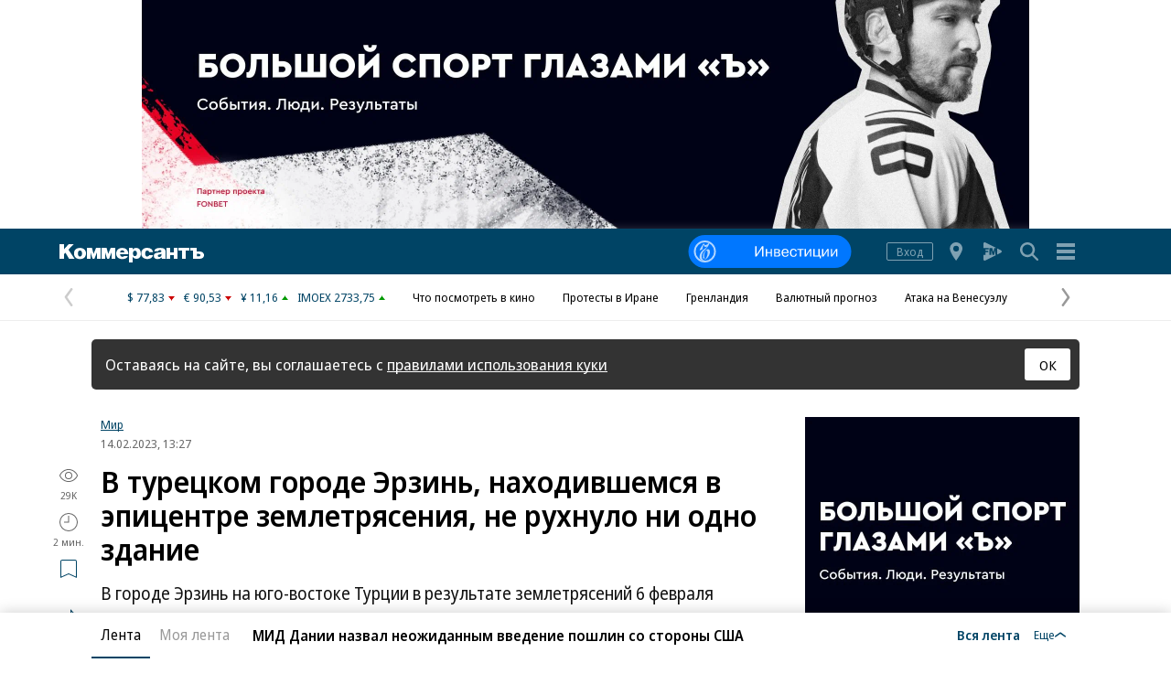

--- FILE ---
content_type: text/html; charset=utf-8
request_url: https://www.kommersant.ru/doc/5825961
body_size: 47554
content:

<!DOCTYPE html>

<html class="no-js" prefix="article: http://ogp.me/ns/article#" lang="ru">
<head>
    <title>В турецком городе Эрзинь, находившемся в эпицентре землетрясения, не рухнуло ни одно здание – Коммерсантъ</title>
    <meta http-equiv="X-UA-Compatible" content="IE=edge, chrome=1" />
    <meta charset="utf-8" />

    <meta name="format-detection" content="telephone=no" />
    <meta name="title" content="В турецком городе Эрзинь, находившемся в эпицентре землетрясения, не рухнуло ни одно здание – Коммерсантъ" />
    <meta name="description" content="В городе Эрзинь на юго-востоке Турции в результате землетрясений 6 февраля никто пострадал и ни одно здание не рухнуло, рассказал мэр города Оккеш Эльмасоглу телеканалу Nasl Bir Ekonomi TV. Город расположен в провинции Хатай, одной из самых пострадавших от землетрясения. Градоначальник, избранный в 2019 году, утверждает, что обойтись без жертв и разрушений удалось благодаря тому, что он запрещал любые нарушения стандартов строительства." />
    <meta name="keywords" content="турецком,городе,Эрзинь,находившемся,эпицентре,землетрясения,рухнуло,здание," />

    <meta name="yandex-verification" content="50df68945a519dbd" />

    
<meta name="viewport" content="width=device-width, initial-scale=1.0" />




    
<!-- common css -->
    <script>
        document.documentElement.classList.remove('no-js');
    </script>

    
    <link rel="preload" as="style" href="https://iv.kommersant.ru/ContentFlex/ajax/fonts/noto-sans/noto-sans.css?2404271704550000">
    <link rel="stylesheet" media="print" onload="this.onload=null;this.removeAttribute('media');" href="https://iv.kommersant.ru/ContentFlex/ajax/fonts/noto-sans/noto-sans.css?2404271704550000">
    <noscript>
        <link rel="stylesheet" href="https://iv.kommersant.ru/ContentFlex/ajax/fonts/noto-sans/noto-sans.css?2404271704550000">
    </noscript>

    <link href="https://iv.kommersant.ru/ContentFlex/Redesign2020/kom2021.commonCss.css?2601161819289875" rel="stylesheet">
    <link rel="preload" href="https://iv.kommersant.ru/ContentFlex/Redesign2020/kom2021.commonDeferCss.css?2601161819289876" as="style" onload="this.onload=null;this.rel='stylesheet'">
    <noscript><link rel="stylesheet" href="https://iv.kommersant.ru/ContentFlex/Redesign2020/kom2021.commonDeferCss.css?2601161819289876"></noscript>
<!-- common css end -->


    
    
<link rel="amphtml" href="https://www.kommersant.ru/amp/5825961"/>

<meta name="robots" content="max-snippet:-1, noarchive, max-image-preview:large, max-video-preview:-1" />

<meta property="fb:app_id" content="324580610921010" />
<meta property="og:type" content="article" />
<meta property="og:site_name" content="Коммерсантъ"/>
<meta property="og:url" content="https://www.kommersant.ru/doc/5825961" />
<meta property="og:title" content="В турецком городе Эрзинь, находившемся в эпицентре землетрясения, не рухнуло ни одно здание" />
<meta property="og:description" content="Подробнее на сайте" />
<meta name="twitter:card" content="summary_large_image" />
<meta name="twitter:site" content="@kommersant" />
<meta name="twitter:title" content="В турецком городе Эрзинь, находившемся в эпицентре землетрясения, не рухнуло ни одно здание" />
<meta name="twitter:description" content="Подробнее на сайте" />
<meta property="og:image" content="https://iv.kommersant.ru/SocialPics/5825961_49_0_1480135490" />
<meta property="og:image:width" content="1200" />
<meta property="og:image:height" content="675" />
<meta name="twitter:image" content="https://iv.kommersant.ru/SocialPics/5825961_49_0_1480135490" />
<link rel="image_src" href="https://iv.kommersant.ru/SocialPics/5825961_49_0_1480135490" />

<meta property="article:published_time" content="2023-02-14T13:27:53+03:00" />
<meta property="article:modified_time" content="2023-02-14T13:27:53+03:00" />

<link rel="canonical" href="https://www.kommersant.ru/doc/5825961" />

<meta name="mywidget:category" content="Мир" />


    <script type="application/ld+json">
        {
            "@context": "https://schema.org",
            "@type": "WebPage",
            "speakable":
            {
            "@type": "SpeakableSpecification",
            "xpath": [
                    "/html/head/title",
                    "/html/head/meta[@name='description']/@content"
                ]
            },
            "url": "https://www.kommersant.ru/doc/5825961"
            
        }
    </script>
<script type="application/ld+json">{"author":{"name":"Коммерсантъ","@context":"http://schema.org","@type":"Organization"},"about":{"name":"Землетрясения в Турции и Сирии","@context":"http://schema.org","@type":"Thing"},"dateModified":"2023-02-14T13:27:53.79+03:00","datePublished":"2023-02-14T13:27:53.79+03:00","headline":"В турецком городе Эрзинь, находившемся в эпицентре землетрясения, не рухнуло ни одно здание","publisher":{"address":"123112, Москва, Пресненская наб., д. 10, блок C","telephone":"+7 (495) 797-69-70","logo":{"contentUrl":"https://iv.kommersant.ru/ContentFlex/images/logos/kommersant_logo_short.png","url":"https://iv.kommersant.ru/ContentFlex/images/logos/kommersant_logo_short.png","@context":"http://schema.org","@type":"ImageObject"},"name":"Лента новостей (Москва)","url":"/","@context":"http://schema.org","@type":"NewsMediaOrganization"},"@id":"5825961","description":"В городе Эрзинь на юго-востоке Турции в результате землетрясений 6 февраля никто пострадал и ни одно здание не рухнуло, рассказал мэр города Оккеш Эльмасоглу телеканалу Nasl Bir Ekonomi TV. Город расположен в провинции Хатай, одной из самых пострадавших от землетрясения. Градоначальник, избранный в 2019 году, утверждает, что обойтись без жертв и разрушений удалось благодаря тому, что он запрещал любые нарушения стандартов строительства.","image":{"url":"https://iv.kommersant.ru/ContentFlex/images/photoMain_dummy.jpeg","@context":"http://schema.org","@type":"ImageObject"},"name":"Лента новостей (Москва)","mainEntityOfPage":{"@id":"https://www.kommersant.ru/doc/5825961","@context":"http://schema.org","@type":"WebPage"},"@context":"http://schema.org","@type":"NewsArticle"}</script>

<script type="application/ld+json">
    [{"@context":"https://schema.org","@type":"BreadcrumbList","name":"Рубрики","itemListElement":[{"@type":"ListItem","position":1,"item":{"@id":"https://www.kommersant.ru/","name":"Лента новостей (Москва)"}},{"@type":"ListItem","position":2,"item":{"@id":"https://www.kommersant.ru/rubric/5","name":"Мир"}},{"@type":"ListItem","position":3,"item":{"@id":"https://www.kommersant.ru/doc/5825961","name":"В турецком городе Эрзинь, находившемся в эпицентре землетрясения, не рухнуло ни одно здание"}}]},{"@context":"https://schema.org","@type":"BreadcrumbList","name":"Темы","itemListElement":[{"@type":"ListItem","position":1,"item":{"@id":"https://www.kommersant.ru/themes","name":"Темы"}},{"@type":"ListItem","position":2,"item":{"@id":"https://www.kommersant.ru/theme/3457","name":"Землетрясения в Турции и Сирии"}},{"@type":"ListItem","position":3,"item":{"@id":"https://www.kommersant.ru/doc/5825961","name":"В турецком городе Эрзинь, находившемся в эпицентре землетрясения, не рухнуло ни одно здание"}}]}]
</script>



    
<link rel="apple-touch-icon" sizes="57x57" href="https://iv.kommersant.ru/ContentFlex/images/favicons2020/apple-touch-icon-57.png">
<link rel="apple-touch-icon" sizes="60x60" href="https://iv.kommersant.ru/ContentFlex/images/favicons2020/apple-touch-icon-60.png">
<link rel="apple-touch-icon" sizes="72x72" href="https://iv.kommersant.ru/ContentFlex/images/favicons2020/apple-touch-icon-72.png">
<link rel="apple-touch-icon" sizes="76x76" href="https://iv.kommersant.ru/ContentFlex/images/favicons2020/apple-touch-icon-76.png">
<link rel="apple-touch-icon" sizes="114x114" href="https://iv.kommersant.ru/ContentFlex/images/favicons2020/apple-touch-icon-114.png">
<link rel="apple-touch-icon" sizes="120x120" href="https://iv.kommersant.ru/ContentFlex/images/favicons2020/apple-touch-icon-120.png">
<link rel="apple-touch-icon" sizes="144x144" href="https://iv.kommersant.ru/ContentFlex/images/favicons2020/apple-touch-icon-144.png">
<link rel="apple-touch-icon" sizes="152x152" href="https://iv.kommersant.ru/ContentFlex/images/favicons2020/apple-touch-icon-152.png">
<link rel="apple-touch-icon" sizes="180x180" href="https://iv.kommersant.ru/ContentFlex/images/favicons2020/apple-touch-icon-180.png">
<link rel="icon" type="image/svg+xml" href="https://iv.kommersant.ru/ContentFlex/images/favicons2020/favicon.svg">
<link rel="icon" type="image/png" href="https://iv.kommersant.ru/ContentFlex/images/favicons2020/favicon-32.png" sizes="32x32">
<link rel="icon" type="image/png" href="https://iv.kommersant.ru/ContentFlex/images/favicons2020/android-chrome-192.png" sizes="192x192">
<link rel="icon" type="image/png" href="https://iv.kommersant.ru/ContentFlex/images/favicons2020/favicon-16.png" sizes="16x16">
<link rel="manifest" href="/manifest.json">
<link rel="mask-icon" href="https://iv.kommersant.ru/ContentFlex/images/favicons2020/safari-pinned-tab.svg" color="#5bbad5">
<meta name="msapplication-TileColor" content="#2d89ef">
<meta name="msapplication-TileImage" content="https://iv.kommersant.ru/ContentFlex/images/favicons2020/mstile-144x144.png">
<meta name="theme-color" content="#ffffff">

<link rel="preload" href="https://iv.kommersant.ru/ContentFlex/images/placeholder.gif" as="image">
<link rel="preload" href="https://iv.kommersant.ru/ContentFlex/images/placeholder.webp" as="image">

    

    
<link rel="stylesheet" href="https://iv.kommersant.ru/ContentFlex/Redesign2020/kom2021.article.css?2601161819289858" />
<link rel="stylesheet" href="https://iv.kommersant.ru/ContentFlex/css/print_version.css?2109292245052484" media="print" />




    
    <script>
                window.puids = {
                    'puid1': '63',
                    'puid2': '5',
                    'puid3': '3457:3475',
                    'puid4': 'i63:r5:t3457:t3475',
                    'puid5': '100'
                };
    </script>


    

<!-- common scripts -->
<link rel="preconnect" href="https://iv.kommersant.ru">
<script>
    window.kommersantRegionId = 77;
</script>
<script src="https://iv.kommersant.ru/ContentFlex/Redesign2020/kom2021.commonJS.js?2601161819289876"></script>
    <script src="https://iv.kommersant.ru/ContentFlex/Redesign2020/kom2021.pushPopup.js?2601161819289928" async></script>
<script src="https://iv.kommersant.ru/ContentFlex/Redesign2020/kom2021.pollJS.js?2601161819289926" defer></script>

<script>
    kommersant.antiCache.jsMark = 'https://iv.kommersant.ru/ContentFlex/js/jquery.mark.min.js?2109231134459908';
    kommersant.antiCache.jsJqueryValidate = 'https://iv.kommersant.ru/ContentFlex/js/jquery.validate.min.js?2109231134459908';
    kommersant.antiCache.jsNanoScroller = 'https://iv.kommersant.ru/ContentFlex/js/jquery.nanoscroller.min.js?2109231134459908';
    kommersant.antiCache.jsScrollMagic = 'https://iv.kommersant.ru/ContentFlex/js/scrollmagic/ScrollMagic.min.js?2109231134459908';
    kommersant.antiCache.jsHighmapsCisDisputed = 'https://iv.kommersant.ru/ContentFlex/js/highmaps/cis-disputed.js?2109231134459908';
    kommersant.antiCache.jsCharts = 'https://iv.kommersant.ru/ContentFlex/js/charts.new2021.js?2510031803097262';
    kommersant.antiCache.jsWidgets = 'https://iv.kommersant.ru/ContentFlex/js/widgets.new2021.js?2512081645030000';
    kommersant.antiCache.jsHighmapsWorldDisputed = 'https://iv.kommersant.ru/ContentFlex/js/highmaps/world-disputed.js?2109231134459908';
</script>



<script>
    window.__storage__ = window.__storage__ || {}
    window.__storage__.lentaBanners = {
        businessAnnounce: " &lt;!--197--&gt; &lt;!--AdFox START--&gt; &lt;!--kommersant--&gt; &lt;!--Площадка: Kommersant_redesign / 0Десктоп / 3й анонс в ленте--&gt; &lt;!--Категория: &lt;не задана&gt;--&gt; &lt;!--Тип баннера: 3й анонс в ленте--&gt; &lt;!--197--&gt;  &lt;div id=&quot;adfox_162799247887971226&quot;&gt;&lt;/div&gt; &lt;script&gt; (function() {     window.yaContextCb.push(() =&gt; {         Ya.adfoxCode.create(         {             ownerId: 1092,             containerId: &#39;adfox_162799247887971226&#39;,             params: Object.assign({ p1: &#39;cqgxq&#39;, p2: &#39;hhrr&#39; }, window.puids || {})         },         [&#39;desktop&#39;,&#39;phone&#39;,&#39;tablet&#39;],         {             tabletWidth: 1197.99,             phoneWidth: 1197.99,             isAutoReloads: false         });     }); })(); &lt;/script&gt; ",
        twoAnnounces: []
    }
</script>
<!-- common scripts end-->


<!--200-->
<script>window.yaContextCb = window.yaContextCb || []</script>
<script src="https://yandex.ru/ads/system/context.js" async></script>

<!--204-->


    
    

    
    <script>
        var docsId = 5825961;
        var ljDocsID = '5825961';
        var objId = 5825961;
        var objType = 1;
        var tagType=3;
        var tagId=77;
        var docTimestamp = 1739818732;
        window.picsId = 0;
        var docInfo = {
            publishing: {id: 86, name: 'Лента новостей (Москва)', url:'/archive/news'},
            rubric:  {id:5, name:'Мир', url:'/rubric/5' },
            section: null,
            region: null,
            authors: null,
            rubrics: [{id:5,name:'Мир', url:'/rubric/5'}],
            themes: [{id:3457,name:'Землетрясения в Турции и Сирии', url:'/theme/3457'},{id:3475,name:'Выборы президента Турции 2023', url:'/theme/3475'}],
            dateRFC822: 'Tue, 14 Feb 2023 13:27:53 +0300'
        };
        
    </script>
    <script>
        if(typeof doc !== 'undefined')
        doc.init({
                id: 5825961
            });
    </script>
<script>
    window.kommersant.backend.adv = {
        170: '\r\n\u003c!--170--\u003e\r\n\r\n\u003c!--AdFox START--\u003e\r\n\u003c!--kommersant--\u003e\r\n\u003c!--Площадка: Kommersant_redesign / 0Десктоп / БА1--\u003e\r\n\u003c!--Категория: \u003cне задана\u003e--\u003e\r\n\u003c!--Тип баннера: СБА_БА--\u003e\r\n\u003c!--170--\u003e\r\n\u003cdiv id=\"adfox_161707793214182945\"\u003e\u003c/div\u003e\r\n\u003cscript\u003e\r\n(function() {\r\n    window.yaContextCb.push(() =\u003e {\r\n       Ya.adfoxCode.createScroll({\r\n        ownerId: 1092,\r\n        containerId: \u0027adfox_161707793214182945\u0027,\r\n        params: Object.assign({\r\n            p1: \u0027corsu\u0027,\r\n            p2: \u0027hedx\u0027,\r\n            }, window.puids || {})\r\n       }, [\u0027desktop\u0027], {\r\n        tabletWidth: 1197.99,\r\n        phoneWidth: 1197.99,\r\n        isAutoReloads: false\r\n    })\r\n  })\r\n})();\r\n\u003c/script\u003e\r\n',
        175: '\r\n\u003c!--175--\u003e\r\n\u003c!--AdFox START--\u003e\r\n\u003c!--kommersant--\u003e\r\n\u003c!--Площадка: Kommersant_redesign_test / Сквозное размещение / 970х250 footer--\u003e\r\n\u003c!--Категория: \u003cне задана\u003e--\u003e\r\n\u003c!--Тип баннера: 970х250_footer--\u003e\r\n\u003c!--175--\u003e\r\n\u003cdiv id=\"adfox_1486973896119987\"\u003e\u003c/div\u003e\r\n\u003cscript\u003e\r\n(function() {\r\n    window.yaContextCb.push(() =\u003e {\r\n        Ya.adfoxCode.createScroll({\r\n        ownerId: 1092,\r\n        containerId: \u0027adfox_1486973896119987\u0027,\r\n        params: Object.assign({\r\n            p1: \u0027bwfpj\u0027,\r\n            p2: \u0027fmox\u0027,\r\n            pct: \u0027c\u0027,\r\n            pp: \u0027g\u0027\r\n        }, window.puids || {})\r\n    }, [\u0027desktop\u0027], {\r\n            tabletWidth: 1197.99,\r\n            phoneWidth: 1197.99,\r\n     })\r\n  })\r\n})();\r\n\u003c/script\u003e',
        176: '\r\n\u003c!--176--\u003e\r\n\u003c!--AdFox START--\u003e\r\n\u003c!--kommersant--\u003e\r\n\u003c!--Площадка: Kommersant_redesign / 0Десктоп / 300x600_II--\u003e\r\n\u003c!--Категория: \u003cне задана\u003e--\u003e\r\n\u003c!--Тип баннера: 300x600_II--\u003e\r\n\u003cdiv id=\"adfox_166306181520988725\"\u003e\u003c/div\u003e\r\n\r\n\u003cscript\u003e\r\n(function() {\r\n    window.yaContextCb.push(() =\u003e {\r\n        Ya.adfoxCode.createScroll({\r\n            ownerId: 1092,\r\n            containerId: \u0027adfox_166306181520988725\u0027,\r\n            params: {\r\n                p1: \u0027blrqd\u0027,\r\n                p2: \u0027euvc\u0027,\r\n                puid1: \u0027\u0027,\r\n                puid2: \u0027\u0027\r\n            }\r\n        })\r\n    })\r\n})();\r\n\u003c/script\u003e\r\n',
        180: '\r\n\u003c!--180--\u003e\r\n\r\n\u003c!--AdFox START--\u003e\r\n\u003c!--kommersant--\u003e\r\n\u003c!--Площадка: Kommersant_redesign / 0Десктоп / БА2--\u003e\r\n\u003c!--Категория: \u003cне задана\u003e--\u003e\r\n\u003c!--Тип баннера: СБА_БА--\u003e\r\n\u003c!--180--\u003e\r\n\u003cdiv id=\"adfox_161707797679975629\"\u003e\u003c/div\u003e\r\n\u003cscript\u003e\r\n(function() {\r\n    window.yaContextCb.push(() =\u003e {\r\n    Ya.adfoxCode.createScroll({\r\n        ownerId: 1092,\r\n        containerId: \u0027adfox_161707797679975629\u0027,\r\n        params: Object.assign(\r\n            {\r\n                p1: \u0027corsv\u0027,\r\n                p2: \u0027hedx\u0027,\r\n            }, window.puids || {}\r\n        ),\r\n    }, [\u0027desktop\u0027], {\r\n        tabletWidth: 1197.99,\r\n        phoneWidth: 1197.99,\r\n        isAutoReloads: false\r\n    })\r\n\t});\r\n})();\r\n\u003c/script\u003e',
        181: '\r\n\u003c!--181--\u003e\r\n\u003c!--AdFox START--\u003e\r\n\u003c!--kommersant--\u003e\r\n\u003c!--Площадка: Kommersant_redesign / 0Десктоп / БА3--\u003e\r\n\u003c!--Категория: \u003cне задана\u003e--\u003e\r\n\u003c!--Тип баннера: СБА_БА--\u003e\r\n\u003c!--181--\u003e\r\n\u003cdiv id=\"adfox_1617078007015934\"\u003e\u003c/div\u003e\r\n\u003cscript\u003e\r\n(function() {\r\n    window.yaContextCb.push(()=\u003e{\r\n        Ya.adfoxCode.createScroll({\r\n        ownerId: 1092,\r\n        containerId: \u0027adfox_1617078007015934\u0027,\r\n        params: Object.assign({\r\n            p1: \u0027corsw\u0027,\r\n            p2: \u0027hedx\u0027,\r\n           }, window.puids || {})\r\n       }, [\u0027desktop\u0027], {\r\n        tabletWidth: 1197.99,\r\n        phoneWidth: 1197.99,\r\n        isAutoReloads: false\r\n \t})\r\n  })\r\n})();\r\n\u003c/script\u003e',
        182: '\r\n\u003c!--182--\u003e\r\n\u003c!--AdFox START--\u003e\r\n\u003c!--kommersant--\u003e\r\n\u003c!--Площадка: Kommersant_redesign / 0Десктоп / БА4--\u003e\r\n\u003c!--Категория: \u003cне задана\u003e--\u003e\r\n\u003c!--Тип баннера: СБА_БА--\u003e\r\n\u003c!--182--\u003e\r\n\u003cdiv id=\"adfox_16170780295953143\"\u003e\u003c/div\u003e\r\n\u003cscript\u003e\r\n(function() {\r\n    window.yaContextCb.push(()=\u003e{\r\n        Ya.adfoxCode.createScroll({\r\n        ownerId: 1092,\r\n        containerId: \u0027adfox_16170780295953143\u0027,\r\n        params: Object.assign({\r\n            p1: \u0027corsx\u0027,\r\n            p2: \u0027hedx\u0027,\r\n            }, window.puids || {})\r\n       }, [\u0027desktop\u0027], {\r\n        tabletWidth: 1197.99,\r\n        phoneWidth: 1197.99,\r\n        isAutoReloads: false\r\n   })\r\n  })\r\n})();\r\n\u003c/script\u003e',
        183: '\r\n\u003c!--183--\u003e\r\n\u003c!--AdFox START--\u003e\r\n\u003c!--kommersant--\u003e\r\n\u003c!--Площадка: Kommersant_redesign / 0Десктоп / БА5--\u003e\r\n\u003c!--Категория: \u003cне задана\u003e--\u003e\r\n\u003c!--Тип баннера: СБА_БА--\u003e\r\n\u003c!--183--\u003e\r\n\u003cdiv id=\"adfox_161707805800821382\"\u003e\u003c/div\u003e\r\n\u003cscript\u003e\r\n(function() {\r\n    window.yaContextCb.push(()=\u003e{\r\n        Ya.adfoxCode.createScroll({\r\n        ownerId: 1092,\r\n        containerId: \u0027adfox_161707805800821382\u0027,\r\n        params: Object.assign({\r\n            p1: \u0027corsy\u0027,\r\n            p2: \u0027hedx\u0027,\r\n             }, window.puids || {})\r\n       }, [\u0027desktop\u0027], {\r\n        tabletWidth: 1197.99,\r\n        phoneWidth: 1197.99,\r\n        isAutoReloads: false\r\n    })\r\n  })\r\n})();\r\n\u003c/script\u003e\r\n',
        184: '\r\n\u003c!--184--\u003e\r\n\u003c!--AdFox START--\u003e\r\n\u003c!--kommersant--\u003e\r\n\u003c!--Площадка: Kommersant_redesign / 0Десктоп / БА6--\u003e\r\n\u003c!--Категория: \u003cне задана\u003e--\u003e\r\n\u003c!--Тип баннера: СБА_БА--\u003e\r\n\u003c!--184--\u003e\r\n\u003cdiv id=\"adfox_161707807745136992\"\u003e\u003c/div\u003e\r\n\u003cscript\u003e\r\n(function() {\r\n      window.yaContextCb.push(() =\u003e {\r\n          Ya.adfoxCode.createScroll({\r\n\r\n          ownerId: 1092,\r\n          containerId: \u0027adfox_161707807745136992\u0027,\r\n          params: Object.assign({\r\n              p1: \u0027corsz\u0027,\r\n              p2: \u0027hedx\u0027,\r\n               }, window.puids || {})\r\n         }, [\u0027desktop\u0027], {\r\n          tabletWidth: 1197.99,\r\n          phoneWidth: 1197.99,\r\n          isAutoReloads: false\r\n   \t\t})\r\n    })\r\n})();\r\n\u003c/script\u003e',
        187: '\r\n\u003c!--187--\u003e\r\n\u003c!--AdFox START--\u003e\r\n\u003c!--kommersant--\u003e\r\n\u003c!--Площадка: Kommersant_redesign / Мобильный / мБА2--\u003e\r\n\u003c!--Категория: \u003cне задана\u003e--\u003e\r\n\u003c!--Тип баннера: СБА_БА--\u003e\r\n\u003c!--187--\u003e\r\n\u003cdiv id=\"adfox_16359316499415871\"\u003e\u003c/div\u003e\r\n\u003cscript\u003e\r\n(function() {\r\n    window.yaContextCb.push(() =\u003e {\r\n        Ya.adfoxCode.createScroll({\r\n        ownerId: 1092,\r\n       containerId: \u0027adfox_16359316499415871\u0027,\r\n            params: Object.assign({\r\n            p1: \u0027cphog\u0027,\r\n            p2: \u0027hedx\u0027,\r\n           }, window.puids || {})\r\n       }, [\u0027phone\u0027,\u0027tablet\u0027], {\r\n        tabletWidth: 1197.99,\r\n        phoneWidth: 1197.99,\r\n        isAutoReloads: false\r\n\t  })\r\n  })\r\n})();\r\n\u003c/script\u003e\r\n',
        188: '\r\n\u003c!--188--\u003e\r\n\u003c!--AdFox START--\u003e\r\n\u003c!--kommersant--\u003e\r\n\u003c!--Площадка: Kommersant_redesign_test / Мобильный / 300x250 II--\u003e\r\n\u003c!--Категория: \u003cне задана\u003e--\u003e\r\n\u003c!--Тип баннера: 300x250_md--\u003e\r\n\u003c!--188--\u003e\r\n\u003cdiv id=\"adfox_1486111384263957\"\u003e\u003c/div\u003e\r\n\u003cscript\u003e\r\n(function() {\r\n    window.yaContextCb.push(() =\u003e {\r\n        Ya.adfoxCode.createScroll({\r\n\t\t\townerId: 1092,\r\n\t\t\tcontainerId: \u0027adfox_1486111384263957\u0027,\r\n\t\t\tparams: Object.assign({\r\n\t\t\tp1: \u0027bwfzg\u0027,\r\n\t\t\tp2: \u0027evil\u0027\r\n\t       }, window.puids || {})\r\n       }, [\u0027phone\u0027,\u0027tablet\u0027], {\r\n        tabletWidth: 1197.99,\r\n        phoneWidth: 1197.99,\r\n        isAutoReloads: false\r\n     })\r\n  })\r\n})();\r\n\u003c/script\u003e',
        191: '\r\n\u003c!--191--\u003e\r\n\u003c!--AdFox START--\u003e\r\n\u003c!--kommersant--\u003e\r\n\u003c!--Площадка: Kommersant_redesign / Мобильный / мБА3--\u003e\r\n\u003c!--Категория: \u003cне задана\u003e--\u003e\r\n\u003c!--Тип баннера: СБА_БА--\u003e\r\n\u003c!--191--\u003e\r\n\r\n\u003cdiv id=\"adfox_162427645502574380\"\u003e\u003c/div\u003e\r\n\u003cscript\u003e\r\n(function() {\r\n    window.yaContextCb.push(() =\u003e {\r\n        Ya.adfoxCode.createScroll({\r\n        ownerId: 1092,\r\n        containerId: \u0027adfox_162427645502574380\u0027,\r\n         params: Object.assign({\r\n            p1: \u0027cphoi\u0027,\r\n            p2: \u0027hedx\u0027,\r\n           }, window.puids || {})\r\n       }, [\u0027phone\u0027,\u0027tablet\u0027], {\r\n        tabletWidth: 1197.99,\r\n        phoneWidth: 1197.99,\r\n        isAutoReloads: false\r\n     })\r\n  })\r\n})();\r\n\u003c/script\u003e\r\n',
        192: '\r\n\u003c!--192--\u003e\r\n\u003c!--AdFox START--\u003e\r\n\u003c!--kommersant--\u003e\r\n\u003c!--Площадка: Kommersant_redesign / Мобильный / мБА4--\u003e\r\n\u003c!--Категория: \u003cне задана\u003e--\u003e\r\n\u003c!--Тип баннера: СБА_БА--\u003e\r\n\u003c!--192--\u003e\r\n\r\n\u003cdiv id=\"adfox_16242757282828722\"\u003e\u003c/div\u003e\r\n\r\n\u003cscript\u003e\r\n(function() {\r\n    window.yaContextCb.push(()=\u003e{\r\n        Ya.adfoxCode.createScroll({\r\n        ownerId: 1092,\r\n        containerId: \u0027adfox_16242757282828722\u0027,\r\n       params: Object.assign({\r\n            p1: \u0027cphoj\u0027,\r\n            p2: \u0027hedx\u0027,\r\n            }, window.puids || {})\r\n       }, [\u0027phone\u0027,\u0027tablet\u0027], {\r\n        tabletWidth: 1197.99,\r\n        phoneWidth: 1197.99,\r\n        isAutoReloads: false\r\n    })\r\n  })\r\n})();\r\n\u003c/script\u003e',
        194: '\r\n\u003c!--194--\u003e\r\n\u003c!--AdFox START--\u003e\r\n\u003c!--kommersant--\u003e\r\n\u003c!--Площадка: Kommersant_redesign / Мобильный / мБА5--\u003e\r\n\u003c!--Категория: \u003cне задана\u003e--\u003e\r\n\u003c!--Тип баннера: СБА_БА--\u003e\r\n\u003c!--194--\u003e\r\n\r\n\u003cdiv id=\"adfox_162972584006671540\"\u003e\u003c/div\u003e\r\n\u003cscript\u003e\r\n(function() {\r\n    window.yaContextCb.push(()=\u003e{\r\n        Ya.adfoxCode.createScroll({\r\n            ownerId: 1092,\r\n        containerId: \u0027adfox_162972584006671540\u0027,\r\n            params: Object.assign({\r\n                p1: \u0027cphok\u0027,\r\n            p2: \u0027hedx\u0027,\r\n             }, window.puids || {})\r\n       }, [\u0027phone\u0027,\u0027tablet\u0027], {\r\n        tabletWidth: 1197.99,\r\n        phoneWidth: 1197.99,\r\n        isAutoReloads: false\r\n   })\r\n  })\r\n})();\r\n\u003c/script\u003e',
        196: '\r\n\u003c!--196--\u003e\r\n\u003c!--AdFox START--\u003e\r\n\u003c!--kommersant--\u003e\r\n\u003c!--Площадка: Kommersant_redesign / 0Десктоп / 300x600 на фото--\u003e\r\n\u003c!--Категория: \u003cне задана\u003e--\u003e\r\n\u003c!--Тип баннера: 300x600_I--\u003e\r\n\u003c!--196--\u003e\r\n\r\n\u003cdiv id=\"adfox_162739051826272071\"\u003e\u003c/div\u003e\r\n\u003cscript\u003e\r\n(function() {\r\n    window.yaContextCb.push(()=\u003e{\r\n        Ya.adfoxCode.createScroll({\r\n        ownerId: 1092,\r\n         containerId: \u0027adfox_162739051826272071\u0027,\r\n         params: Object.assign({\r\n            p1: \u0027blvng\u0027,\r\n            p2: \u0027eurb\u0027,\r\n              }, window.puids || {})\r\n    }, [\u0027desktop\u0027], {\r\n        tabletWidth: 1197.99,\r\n        phoneWidth: 1197.99,\r\n        isAutoReloads: false\r\n    })\r\n  })\r\n})();\r\n\u003c/script\u003e\r\n\r\n',
        201: '\r\n\u003c!--201--\u003e\r\n\u003cstyle\u003e.adv_header {color: #aaa; font-size: 12px; line-height: 1; position: relative; display: flex; width: 100%; margin-bottom: 8px; align-items: baseline;} .adv_header:after {content: \u0027\u0027;flex-grow: 1; margin-left: 10px; border-bottom: 1px solid #aaa;}\u003c/style\u003e\r\n\u003cp class=\"adv_header\"\u003eРеклама — продолжение ниже\u003c/p\u003e\r\n\r\n\u003c!--AdFox START--\u003e\r\n\u003c!--kommersant--\u003e\r\n\u003c!--Площадка: Kommersant_redesign / Мобильный  / midl_text--\u003e\r\n\u003c!--Категория: \u003cне задана\u003e--\u003e\r\n\u003c!--Тип баннера: midl_text--\u003e\r\n\u003c!--201--\u003e\r\n\r\n\u003cdiv id=\"adfox_165520850763934453\"\u003e\u003c/div\u003e\r\n\u003cscript\u003e\r\n(function() {\r\n    const scriptParent = document.currentScript.parentNode;\r\n    const advWrapper = scriptParent.closest(\u0027[class*=\"adv_\"]\u0027);\r\n    const advHeader = advWrapper.querySelector(\u0027.adv_header\u0027);\r\n\r\n    advWrapper.setAttribute(\u0027style\u0027, \u0027margin-bottom:0;\u0027);\r\n\r\n    window.yaContextCb.push(() =\u003e {\r\n        Ya.adfoxCode.createScroll({\r\n            ownerId: 1092,\r\n            containerId: \u0027adfox_165520850763934453\u0027,\r\n            params: Object.assign({\r\n                p1: \u0027cujvc\u0027,\r\n                p2: \u0027hrmy\u0027,\r\n                pk: \u0027Укр%20украин%20донецк%20луганск%20бомб%20санкци%20ДНР%20ЛНР%20Донбасс%20военная\u0027,\r\n                pke: \u00271\u0027\r\n            }, window.puids || {}),\r\n            onRender: () =\u003e {\r\n                advWrapper.removeAttribute(\u0027style\u0027);\r\n                advHeader.removeAttribute(\u0027style\u0027);\r\n            },\r\n        }, [\u0027phone\u0027, \u0027tablet\u0027], {\r\n            tabletWidth: 1197.99,\r\n            phoneWidth: 1197.99,\r\n            isAutoReloads: false\r\n        })\r\n    });\r\n})();\r\n\u003c/script\u003e',
        202: '\r\n\u003c!--202--\u003e\r\n\u003cstyle\u003e.adv_header {color: #aaa; font-size: 12px; line-height: 1; position: relative; display: flex; width: 100%; margin-bottom: 8px; align-items: baseline;} .adv_header:after {content: \u0027\u0027;flex-grow: 1; margin-left: 10px; border-bottom: 1px solid #aaa;}\u003c/style\u003e\r\n\u003cp class=\"adv_header\"\u003eРеклама — продолжение ниже\u003c/p\u003e\r\n\r\n\u003c!--AdFox START--\u003e\r\n\u003c!--kommersant--\u003e\r\n\u003c!--Площадка: Kommersant_redesign / 0Десктоп / midl 600x250_text--\u003e\r\n\u003c!--Категория: \u003cне задана\u003e--\u003e\r\n\u003c!--Тип баннера: MID_600x250--\u003e\r\n\u003c!--202--\u003e\r\n\r\n\u003cdiv id=\"adfox_166437686318161952\"\u003e\u003c/div\u003e\r\n\u003cscript\u003e\r\n(function() {\r\n    const scriptParent = document.currentScript.parentNode;\r\n    const advWrapper = scriptParent.closest(\u0027[class*=\"adv_\"]\u0027);\r\n    const advHeader = advWrapper.querySelector(\u0027.adv_header\u0027);\r\n\r\n    function showAdv() {\r\n        window.yaContextCb.push(() =\u003e {\r\n            Ya.adfoxCode.create({\r\n                ownerId: 1092,\r\n                containerId: \u0027adfox_166437686318161952\u0027,\r\n                params: Object.assign({\r\n                    p1: \u0027cvwkk\u0027,\r\n                    p2: \u0027fhwr\u0027,\r\n                    pk: \u0027Укр%20украин%20донецк%20луганск%20бомб%20санкци%20ДНР%20ЛНР%20Донбасс%20военная\u0027,\r\n                    pke: \u00271\u0027\r\n                }, window.puids || {}),\r\n                onRender: () =\u003e {\r\n                    advWrapper.removeAttribute(\u0027style\u0027);\r\n                    advHeader.removeAttribute(\u0027style\u0027);\r\n                },\r\n            }, [\u0027desktop\u0027, \u0027tablet\u0027], {\r\n                tabletWidth: 1197.99,\r\n                phoneWidth: 1197.99,\r\n                isAutoReloads: false\r\n            })\r\n        });\r\n    }\r\n\r\n    advWrapper.setAttribute(\u0027style\u0027, \u0027margin-bottom:0;\u0027);\r\n\r\n    const articleList = document.querySelectorAll(\u0027.js-lenta-article\u0027);\r\n    const articleElement = articleList[articleList.length - 1].querySelector(\u0027.js-article\u0027);\r\n\r\n    if (!articleElement) {\r\n        return;\r\n    }\r\n\r\n    const blackListThemes = window?.kommersant?.backend?.themesAdvOff || [];\r\n    const articleThemesString = articleElement?.dataset?.articleThemeIds || \u0027\u0027;\r\n\r\n    if (blackListThemes.length === 0 || !articleThemesString) {\r\n        showAdv();\r\n    } else {\r\n        const articleThemes = articleThemesString.split(\u0027,\u0027);\r\n        const intersection = articleThemes.filter((themeId) =\u003e blackListThemes.includes(parseInt(themeId)));\r\n\r\n        if (!intersection || intersection.length === 0) {\r\n            showAdv();\r\n        }\r\n    }\r\n})();\r\n\u003c/script\u003e',
    };
</script>


<script>
window.kommersant.backend.themesCommentsOff = [3585,3586,3587,3588,3423,3597,943];
</script>


<script>
window.kommersant.backend.themesAdvOff = [4294];
</script>


<script>
    window.kommersant.backend.socialNetworkAnons = [{"Id":44,"Place":0,"HtmlCode":"<style>\n    .network_announce_B {\n        padding: 1rem 1.5rem 1rem 0;\n        display: flex;\n        align-items: flex-start;\n        border-bottom: 1px solid #ececee;\n        position: relative;\n        margin-bottom: 2.5rem;\n    }\n    .network_announce_B:hover {\n        border-bottom-color: #ddd;\n    }\n    .network_announce_B__icon {\n        color: #fff;\n        font-size: 2.4rem;\n        flex-shrink: 0;\n        margin-right: 1rem;\n    }\n    .network_announce_B__icon--tg {\n        background-color: rgba(36, 161, 222, 1);\n    }\n    .network_announce_B__text {\n        font: bold 1.5rem/2rem a;\n        font-family: inherit;\n        color: #004465;\n    }\n    .network_announce_B:hover .network_announce_B__text {\n        color: #336984;\n    }\n</style>\n<div class=\"network_announce_B\">\n    <div class=\"vicon vicon--circled vicon--rounded network_announce_B__icon network_announce_B__icon--tg\" aria-hidden=\"true\">\n        <svg class=\"vicon__body\"><use xmlns:xlink=\"http://www.w3.org/1999/xlink\" xlink:href=\"#vicon-tg\"></use></svg>\n    </div>\n    <div class=\"network_announce_B__text\">\n        <a href=\"//t.me/+j1Ki55jGeqc0OGUy\" target=\"_blank\" class=\"link link_overlay network_announce_B__link\">Подписывайтесь на Коммерсантъ FM в&nbsp;Telegram</a>\n    </div>\n</div>","HtmlCodeB":null,"SectionType":0,"SectionIds":[210]}];
</script>







<script>
window.kommersant.backend.lentaIds = [8342675,8342358,8360319];
</script>

</head>
<body>
    
<svg xmlns="http://www.w3.org/2000/svg" xmlns:xlink="http://www.w3.org/1999/xlink" style="position: absolute; width: 0; height: 0" aria-hidden="true"><symbol id="vicon-burger" viewBox="0 0 30 30"><path d="M25 6v4H5V6h20zM5 17h20v-4H5v4zm0 7h20v-4H5v4z"/></symbol><symbol id="vicon-fm" viewBox="0 0 30 30"><path d="M24.25 16.21 20 18.34v-6.68l4.25 2.13c1 .5 1 1.92 0 2.42zm-9.7-4.96 1.2 4.56 1.18-4.56h2.24l-12.2-6.1C6.05 4.68 5 5.34 5 6.34v4.9h5.8v1.61H7.34v1.31h2.94v1.52H7.35v3.06H5v4.9c0 1 1.06 1.66 1.96 1.2l12.21-6.1H18.1v-5.72l-1.49 5.72h-1.73l-1.48-5.72v5.72h-1.92v-7.5h3.08z"/></symbol><symbol id="vicon-main_logo" viewBox="0 0 158 20"><path d="M40 4h5v12h-4V9l-2.8 7h-1.9c-.2-.7-.5-.6-2.3-7v7h-4V4h5.5l1.8 6.6L40 4zm13.3 6.6L51.5 4H46v12h4V9c1.8 6.4 2 6.3 2.3 7h2c0-.3 2.6-6.6 2.7-7v7h4V4h-5l-2.7 6.6zM15.7 0H10L5 5.6V0H0v16h5v-5.1l1.5-1.6 4 6.7h6L9.8 6l5.8-6zM29 10c0 4-2.5 6.3-6.6 6.3-4 0-6.5-2.3-6.5-6 0-3.9 2.4-6.2 6.5-6.2 4 0 6.6 2.4 6.6 6zm-4.3 0c0-1.8-1-3.1-2.2-3.1-1.7 0-2.3 1.6-2.3 3.2 0 3 1.4 3.4 2.2 3.4 1 0 2.3-.6 2.3-3.4zM158 12c0 3-2.7 4-5 4h-7V7h-3V4h7v4h3c3.5 0 5 2.1 5 4zm-4 0c0-1.2-1.1-1.4-2.1-1.4h-1.7v2.7h1.7c1 0 2.1-.1 2.1-1.3zm-24-5h4v9h4V7h4V4h-12v3zm-14 7.5c0 .6 0 1 .6 1.5h-4.7l-.2-1.5-.3.2a5.8 5.8 0 0 1-4.3 1.6c-2 0-4-.9-4-3.4 0-3.1 3-3.5 5.3-3.8 1.7-.2 3-.3 3-1.4 0-.7-.6-1.2-1.7-1.2-1 0-1.6.4-1.8 1.2h-4.2c.2-2.4 2.2-3.6 6.3-3.6 5.4 0 6 2 6 4.8v5.6zm-4.5-4-.3.2a7 7 0 0 1-1.6.5c-1.1.2-2.1.4-2.1 1.6 0 .7.7 1.2 1.7 1.2 2 0 2.3-1.6 2.3-3.1v-.3zM125 9h-4V4h-4v12h4v-4h4v4h4V4h-4v5zm-36 1.1c0 4.6-2.4 5.9-5 5.9a5 5 0 0 1-2-.5c-.3-.2-1-.5-1.6-1.1L80 14v6h-4V4h4v2c.6-1.4 2.6-1.9 3.9-1.9 3.7 0 5 3.2 5 6zm-4.3 0c0-1.8-.9-3-2.3-3-1.3 0-2.1 1.3-2.1 3 0 1.8.8 3 2.1 3 1.4 0 2.3-1.2 2.3-3zm-18.4.9v.3c0 1.4 1.1 2.5 2.6 2.5a2 2 0 0 0 1.7-.8h4.2c-1.2 3-4.7 3.3-6.2 3.3-4 0-6.6-2.4-6.6-6s2.7-6.2 6.5-6.2c4.2 0 6.8 2.6 6.8 6.9h-9zm0-2H71c0-1.3-1-2.3-2.3-2.3-1.5 0-2.4.9-2.4 2.3zM96 13.6c-1.4 0-2.3-1.1-2.3-3.2C93.7 7.5 95 7 96 7c1 0 1.8.7 2 1.7h4.3C101.9 5.8 99.6 4 96 4c-4 0-6.6 2.4-6.6 6.2 0 3.6 2.6 6 6.6 6 2.1 0 5.6-.6 6.3-4.3H98c-.3 1-1 1.5-2 1.5z"/></symbol><symbol id="vicon-rarrow" viewBox="0 0 30 30"><path d="M9.22.33c.85-.59 2.02-.38 2.61.47l9.38 13.48c.45.66.44 1.54-.03 2.18l-9.37 12.77a1.87 1.87 0 1 1-3.03-2.22L17.36 15 8.76 2.94a1.88 1.88 0 0 1 .46-2.6z"/></symbol><symbol id="vicon-regions" viewBox="0 0 30 30"><path d="M15.1 5C19 5 22 8 22 11.9c0 4.3-6.9 13.1-6.9 13.1s-6.8-8.7-6.8-13.1C8.3 8 11.3 5 15 5zm0 10a3.1 3.1 0 1 0 0-6.2 3.1 3.1 0 0 0 0 6.2z"/></symbol><symbol id="vicon-search" viewBox="0 0 30 30"><path d="m24.55 22.97-5-5.01a8.09 8.09 0 1 0-1.58 1.58l5 5.02c.53.52 1.3.6 1.74.15s.37-1.21-.16-1.74zM13.1 18.68a5.6 5.6 0 1 1 0-11.2 5.6 5.6 0 0 1 0 11.2z"/></symbol></svg>

    
<div style="position: absolute; visibility: hidden" id="counters-top">
<script>
(function () {
  window.kommersantAnalytics = {
    adblock: '',
    audio: 'No',
    authors: '',
    date: '2023-02-14',
    liveinternet: 'kommersant',
    mainpage: '',
    paid: 'No',
    photo: 'No',
    publishing: 'Лента новостей (Москва)',
    region: '',
    rubrics: 'Мир',
    categories: '',
    themegroups: '',
    themes: 'Землетрясения в Турции и Сирии,Выборы президента Турции 2023',
    department:'none',
    userId: String(window.kommersant?.user.data.UserId || 'none'),
    userType: 'none',
  };
  var advad = new Image();
  advad.onload = function () {
    window.kommersantAnalytics.adblock = 'No';
  };
  advad.onerror = function () {
    window.kommersantAnalytics.adblock = 'Yes';
  };
  advad.src = 'https://iv.kommersant.ru/ContentFlex/images/adv.gif';
})();
</script>

<!-- Kommersant -->
<script>
function counterKommersant() {
//new Image().src = '//www.kommersant.ru/headerfooter/counterA?p=63&ref=' + escape(document.referrer) + '&rnd=' + Math.floor(Math.random() * 1000000000);
}
function counterKommersantRead() {

  new Image().src = '//feeds.kommersant.ru/komcounter/readcounter?TypeID=1&DocsID=' + (typeof doc != 'undefined' && typeof doc.id != 'undefined' ? doc.id : 0) + '&PicsID=' + (typeof picsId != 'undefined' ? picsId : 0) + '&rnd=' + Math.floor(Math.random() * 1000000000);

}
counterKommersant();
counterKommersantRead();
</script>
<noscript>

<img src="//feeds.kommersant.ru/komcounter/readcounter?TypeID=1&DocsID=0&PicsID=0" alt="" width="1" height="1">

</noscript>
<!-- /Kommersant -->

<!-- Rating@Mail.ru counter -->
<script type="text/javascript">
var _tmr = window._tmr || (window._tmr = []);
_tmr.push({id: "84394", type: "pageView", start: (new Date()).getTime()});
(function (d, w, id) {
if (d.getElementById(id)) return;
var ts = d.createElement("script"); ts.type = "text/javascript"; ts.async = true; ts.id = id;
ts.src = (d.location.protocol == "https:" ? "https:" : "http:") + "//top-fwz1.mail.ru/js/code.js";
var f = function () {var s = d.getElementsByTagName("script")[0]; s.parentNode.insertBefore(ts, s);};
if (w.opera == "[object Opera]") { d.addEventListener("DOMContentLoaded", f, false); } else { f(); }
})(document, window, "topmailru-code");
</script><noscript><div>
<img src="//top-fwz1.mail.ru/counter?id=84394;js=na" style="border:0;position:absolute;left:-9999px;" alt="" />
</div></noscript>
<!-- //Rating@Mail.ru counter -->


<!--LiveInternet counter-->
<script>
function counterLiveInternet() {
  new Image().src = "//counter.yadro.ru/hit" + (window.kommersantAnalytics.liveinternet ? ";" + window.kommersantAnalytics.liveinternet : "") + "?r" + escape(document.referrer) + ((typeof (screen) == "undefined") ? "" : ";s" + screen.width + "*" + screen.height + "*" + (screen.colorDepth ? screen.colorDepth : screen.pixelDepth)) + ";u" + escape(document.URL) + ";h" + escape(document.title.substring(0, 80)) + ";" + Math.random();
}
counterLiveInternet();
</script>
<noscript>
<img src="//counter.yadro.ru/hit;kommersant" width="1" height="1" alt="">
</noscript>
<!--/LiveInternet-->

<!-- Yandex.Metrika counter -->
<script type="text/javascript">
  var yaParams = {
  
    rubric: 'Мир',
    
    publication: 'Лента новостей (Москва)',
    
  theme: 'Землетрясения в Турции и Сирии,Выборы президента Турции 2023',
  
      department: 'none',
  
};
</script>
<script type="text/javascript">
  (function(m,e,t,r,i,k,a){m[i]=m[i]||function(){(m[i].a=m[i].a||[]).push(arguments)};
  m[i].l=1*new Date();
  for (var j = 0; j < document.scripts.length; j++) {if (document.scripts[j].src === r) { return; }}
  k=e.createElement(t),a=e.getElementsByTagName(t)[0],k.async=1,k.src=r,a.parentNode.insertBefore(k,a)})
  (window, document, "script", "https://mc.yandex.ru/metrika/tag.js", "ym");

   ym(153166, 'init', {
    clickmap: true,
    trackLinks: true,
    accurateTrackBounce: true,
    webvisor: true,
    trackHash: true,
    params: yaParams,
  });

  window.kommersant?.user.ready.then(() => {
    if (window.kommersant.user.data.UserId) {
      ym(153166, 'setUserID', window.kommersant.user.data.UserId);
      ym(153166, 'params', { 'UserID': window.kommersant.user.data.UserId });
    }
  });
</script>
<noscript><div><img src="https://mc.yandex.ru/watch/153166" style="position:absolute; left:-9999px;" alt="" /></div></noscript>
<!-- /Yandex.Metrika counter -->

<img id="advad" src="https://iv.kommersant.ru/ContentFlex/images/adv.gif" style="display: none" />

<!-- Google tag (gtag.js) -->
<script async src="https://www.googletagmanager.com/gtag/js?id=G-TKM0FJ12D1"></script>
<script>
  window.dataLayer = window.dataLayer || [];
  function gtag() {
    dataLayer.push(arguments);
  }
  gtag('js', new Date());
  gtag('config', 'G-TKM0FJ12D1', Object.assign({ 'send_page_view': false }, window.kommersant?.utils.getAnalyticsObjectGtag()));
  gtag('event', 'page_view', window.kommersant?.utils.getAnalyticsObjectGtag() || {});

  window.kommersant?.user.ready.then(() => {
    if(window.kommersant.user.data.UserId) {
      gtag('config', 'G-TKM0FJ12D1',{ user_id: window.kommersant.user.data.UserId });
      gtag('set', { user_id: window.kommersant.user.data.UserId });
    }
  });
</script>

</div>
<script>
function countersUpdate() {
  counterKommersant();
  counterKommersantRead();

  try {
    _tmr.push({id: '84394', type: 'pageView', url: document.URL, start: (new Date()).getTime()});
  } catch (ignore) {}

  counterLiveInternet();

  (function () {
    var yaParams = {};
    window.kommersantAnalytics.rubrics && (yaParams.rubric = window.kommersantAnalytics.rubrics);
    window.kommersantAnalytics.publishing && (yaParams.publication = window.kommersantAnalytics.publishing);
    window.kommersantAnalytics.themes && (yaParams.theme = window.kommersantAnalytics.themes);
    window.kommersantAnalytics.categories && (yaParams.category = window.kommersantAnalytics.categories);
    window.kommersantAnalytics.themegroups && (yaParams.maintheme = window.kommersantAnalytics.themegroups);
    window.kommersantAnalytics.department && (yaParams.department = window.kommersantAnalytics.department);
    try {
      ym(153166, 'params', yaParams);
      ym(153166, 'hit', window.location.pathname + window.location.search + window.location.hash, {
        params: yaParams
      });
    } catch (ignore) {}
  })();

  gtag('event', 'page_view', window.kommersant?.utils.getAnalyticsObjectGtag() || {});


}
</script>




<!--190-->
<!--AdFox START-->
<!--kommersant-->
<!--Площадка: Kommersant_redesign / 0Десктоп / Fullscreen-->
<!--Категория: <не задана>-->
<!--Тип баннера: Fullscreen_redesign_test-->
<!--190-->

<div id="adfox_160803209609717001"></div>
<script>
(function() {
    window.yaContextCb.push(()=>{
        Ya.adfoxCode.createAdaptive({
        ownerId: 1092,
        containerId: 'adfox_160803209609717001',
        params: Object.assign({
            p1: 'blnry',
            p2: 'eurl',

          }, window.puids || {})
       }, ['desktop','phone','tablet'], {
        tabletWidth: 1197.99,
        phoneWidth: 1197.99,
        isAutoReloads: false,
        zIndex: 10000000000
    })
  })
})();
</script>
<!--185-->
<!--AdFox START-->
<!--kommersant-->
<!--Площадка: Kommersant_redesign_test / 0Десктоп / BackGround test-->
<!--Категория: <не задана>-->
<!--Тип баннера: BackGround-->
<!--185-->
<div id="adfox_153864371043563488"></div>
<script>
(function() {
    window.yaContextCb.push(() => {
        Ya.adfoxCode.createScroll({

        ownerId: 1092,
        containerId: 'adfox_153864371043563488',
        params: Object.assign({
            p1: 'cbuhy',
            p2: 'gbom',
          }, window.puids || {}),
         onRender: function () {$('.adfox-banner-background').after('<style>.adv3-2_140pxx1200px@media only screen and (min-width: 1200px) {body {padding-top: 250px;}.main_nav {max-width: 1180px;width: 100%;margin-left: auto;margin-right: auto;}.bg_cover {position: absolute;top: 250px;right: 0;left: 0;bottom: 0;background-color: #fff;width: 1180px;margin: 0 auto;}}</style><div class="bg_cover"></div>')}
       }, ['desktop'], {
          tabletWidth: 1197.99,
          phoneWidth: 1197.99,
      })
  })
})();
</script>    <input type="checkbox" hidden aria-hidden="true" class="hide site_menu_trigger" id="burger_trigger" aria-labeledby="site_menu">
    <div class="layout">
		<div class="adv_nest adv_nest--980x250_top hide_mobile">
			<div class="adv_dummy"><a href="/ad" target="_blank">Реклама в «Ъ» www.kommersant.ru/ad</a></div>
			<div class="adv_980x240">
				
<!--167-->
<!--AdFox START-->
<!--kommersant-->
<!--Площадка: Kommersant_redesign / 0Десктоп / BILB I (970_250) Перетяжка-->
<!--Категория: <не задана>-->
<!--Тип баннера: BILBI_970_250-->
<!--167-->
<div id="adfox_160803211171647429"></div>

<script>
	(function() {
	    window.yaContextCb.push(() => {
	        Ya.adfoxCode.createAdaptive({
		        ownerId: 1092,
		        containerId: 'adfox_160803211171647429',
		        params: Object.assign({
		            p1: 'blnrl',
		            p2: 'eurc',
		            pk: 'Укр%20украин%20донецк%20луганск%20бомб%20санкци%20ДНР%20ЛНР%20Донбасс%20военная',
		            pke: '1'},
		        	window.puids || {})
		    	},
		    	['desktop'],
		    	{
		        	tabletWidth: 1197.99,
		        	phoneWidth: 1197.99,
		        	isAutoReloads: false
	    		}
	    	)
	  	})
	})();
</script>
			</div>
		</div>
   		<div class="adv_nest adv_nest--300x250_top hide_desktop">
			<div class="adv_dummy"><a href="/ad" target="_blank">Реклама в «Ъ» www.kommersant.ru/ad</a></div>
            <div class="adv_300x250_top">
				
<!--173-->
<!--AdFox START-->
<!--kommersant-->
<!--Площадка: Kommersant_redesign_test / Мобильный / BILB 300x250 I-->
<!--Категория: <не задана>-->
<!--Тип баннера: 300x250-->
<!--173-->
<div id="adfox_1488194504651863"></div>
<script>
(function() {
    window.yaContextCb.push(()=>{
        Ya.adfoxCode.createAdaptive({
        ownerId: 1092,
        containerId: 'adfox_1488194504651863',
        params: Object.assign({
            p1: 'bukwz',
             p2: 'fibq',
            pk: 'Укр%20украин%20донецк%20луганск%20бомб%20санкци%20днр%20лнр%20Донбасс%20военная',
            pke: '1'
        }, window.puids || {})
    }, ['phone','tablet'], {
        tabletWidth: 1197,
        phoneWidth:  379,
        isAutoReloads: false
     })
  })
})();
</script>
			</div>
		</div>
    </div>

<!--205-->
<!--AdFox START-->
<!--kommersant-->
<!--Площадка: Kommersant_redesign / Мобильный / BannerLine (Stick)-->
<!--Категория: <не задана>-->
<!--Тип баннера: BannerLine (Stick)-->
<!--205-->

<div id="adfox_170790593769354595"></div>
<script>
(function() {
    window.yaContextCb.push(() => {
	    Ya.adfoxCode.createScroll({
	            ownerId: 1092,
	            containerId: 'adfox_170790593769354595',
	            params: Object.assign({
	                p1: 'dbcjp',
	                p2: 'iuqs',
	            }, window.puids || {})
	    }, ['phone', 'tablet'], {
	        tabletWidth: 1197.99,
	        phoneWidth: 1197.99,
	        isAutoReloads: false
	    })
    })
})();
</script>    
<header class="main_header main_header--branded">
    <div class="layout">
        <div class="main_header__content">
            <a href="/?from=logo" class="main_header__logo">
                <svg class="main_header__logo_img hide_desktop" aria-hidden="true"><use xmlns:xlink="http://www.w3.org/1999/xlink" xlink:href="#vicon-kommersant_logo"></use></svg>
                <svg class="main_header__logo_img hide_mobile" aria-hidden="true"><use xmlns:xlink="http://www.w3.org/1999/xlink" xlink:href="#vicon-main_logo"></use></svg>
                <span class="vh">Коммерсантъ</span>
            </a>
            <div class="main_header__important_logo">
                    <script>
                        window.kommersant.backend.commercialHeader = [{"Link":"https://www.kommersant.ru/invest?from=header_button","ImageSrc":"https://iv.kommersant.ru/CorpImages/MainPage/ebfbe12c-c846-4b6f-bc16-8ef8c4d3baa2.svg","MobileImageSrc":"https://iv.kommersant.ru/CorpImages/MainPage/c370d79f-348f-446e-904c-fba8e3c13cc5.svg","PixelLink":"","AdMarking":null,"HasAdMarking":false},{"Link":"https://t.me/+5prhXGiF_LcxNjEy","ImageSrc":"https://iv.kommersant.ru/CorpImages/MainPage/f0feb542-1877-4709-bf02-6cb6c6ee4b89.svg","MobileImageSrc":"https://iv.kommersant.ru/CorpImages/MainPage/c74e6e30-afe7-4e91-a11d-810464302191.svg","PixelLink":null,"AdMarking":null,"HasAdMarking":false},{"Link":"https://kommersant.ru/tech?from=header_button","ImageSrc":"https://iv.kommersant.ru/CorpImages/MainPage/2c571ea1-f014-49a2-aa23-cdb166eb21c6.svg","MobileImageSrc":"https://iv.kommersant.ru/CorpImages/MainPage/43bee5ce-5299-4102-9619-313c4f4dbe72.svg","PixelLink":null,"AdMarking":null,"HasAdMarking":false},{"Link":"https://kommersant.ru/tech?from=header_button","ImageSrc":"https://iv.kommersant.ru/CorpImages/MainPage/2c571ea1-f014-49a2-aa23-cdb166eb21c6.svg","MobileImageSrc":"https://iv.kommersant.ru/CorpImages/MainPage/43bee5ce-5299-4102-9619-313c4f4dbe72.svg","PixelLink":null,"AdMarking":null,"HasAdMarking":false},{"Link":"https://www.kommersant.ru/review?from=header_button ","ImageSrc":"https://iv.kommersant.ru/CorpImages/MainPage/dd8ddb91-f636-4b41-a626-7783b0dfa4e5.svg","MobileImageSrc":"https://iv.kommersant.ru/CorpImages/MainPage/738cb0de-c1d0-4a01-9ab2-e3fa3b9d5551.svg","PixelLink":null,"AdMarking":null,"HasAdMarking":false},{"Link":"https://kommersant.ru/nauka?from=header_button ","ImageSrc":"https://iv.kommersant.ru/CorpImages/MainPage/e930b0b0-7a6f-47b7-900b-2d17d6e7b978.svg","MobileImageSrc":"https://iv.kommersant.ru/CorpImages/MainPage/b4f90e0c-f3d5-4d34-98a6-0fc7cfb5d207.svg","PixelLink":null,"AdMarking":null,"HasAdMarking":false},{"Link":"https://www.kommersant.ru/career?from=header_button","ImageSrc":"https://iv.kommersant.ru/CorpImages/MainPage/05528bcb-17cc-42d6-a1b8-3c5313edcd98.svg","MobileImageSrc":"https://iv.kommersant.ru/CorpImages/MainPage/eeacc5df-d2c0-42a6-88d0-cb128bd83712.svg","PixelLink":"https://yandex.ru/ads/adfox/1092/getCode?p1=ciucm&p2=frfe&pfc=hgskg&pfb=bgodnb&puid1=&puid2=&puid3=&puid4=&puid5=&puid6=&puid7=&puid8=&puid9=&puid10=&puid11=&pr=RANDOM&ptrc=b","AdMarking":null,"HasAdMarking":false}];
                    </script>
                    <div id="js-commercial-header" class="rocket_man"></div>
            </div>
            
            <div class="main_header__buttons">
                <span class="auth js-auth main_header__item">
                    <a href="/lk/profile?from=header" class="auth__profile" title="Профиль">
                        <span class="vicon main_header__icon main_header__login_icon main_header__resp" aria-hidden="true">
                            <svg class="vicon__body">
                                <use xmlns:xlink="http://www.w3.org/1999/xlink" xlink:href="#vicon-user"></use>
                            </svg>
                        </span>
                    </a>
                    <a href="/LK/Login?from=header" class="auth__login user-login ui-button ui-button--standart ui-button--transparent main_header__login_button main_header__resp" title="Вход в личный кабинет" data-user-from="header" data-user-auth-params="{&quot;from&quot;: &quot;header&quot;}">
                        Вход
                    </a>
                </span>
                <a class="main_header__item main_header__item--regions hide_mobile js-navmenu-trigger" href="/regions" title="Регионы" data-navmenu-id="js-navmenu-regions" data-navmenu-class-active="main_header__item--active">
                    <span class="main_header__pointer"></span>
                    <span class="vicon main_header__icon main_header__resp" aria-hidden="true">
                        <svg class="vicon__body">
                            <use xmlns:xlink="http://www.w3.org/1999/xlink" xlink:href="#vicon-regions"></use>
                        </svg>
                    </span>
                </a>
                <a href="/fm/player?from=header" rel="nofollow" target="_blanc" class="ui-button main_header__item main_header__item--fm hide_mobile fm_announce" title="Коммерсантъ FM">
                    <span class="vh">Коммерсантъ FM</span>
                    <span class="vicon main_header__icon main_header__resp" aria-hidden="true">
                        <svg class="vicon__body">
                            <use xmlns:xlink="http://www.w3.org/1999/xlink" xlink:href="#vicon-fm"></use>
                        </svg>
                    </span>
                </a>
                <form action="/search/results" method="get" class="main_header__item main_header__item--search" id="js-navsearch-form">
                    <input type="hidden" name="places" value="">
                    <input type="hidden" name="categories" value="">
                    <input type="hidden" name="datestart" value="2025-01-18">
                    <input type="hidden" name="dateend" value="2026-01-18">
                    <input type="hidden" name="sort_type" value="0">
                    <input type="hidden" name="regions" value="">
                    <input type="hidden" name="results_count" value="">
                    <input type="hidden" name="page" value="1">
                    <div class="main_header__search_field">
                        <input id="js-navsearch-query" type="search" name="search_query" placeholder="Поиск" class="main_header__search_field_input">
                    </div>
                    <button type="submit" title="Поиск" class="ui-button vicon main_header__icon main_header__resp" id="js-navsearch-submit">
                        <svg class="vicon__body">
                            <use xmlns:xlink="http://www.w3.org/1999/xlink" xlink:href="#vicon-search"></use>
                        </svg>
                    </button>
                </form>
                <label for="burger_trigger" class="main_header__item main_header__burger" title="Рубрики и разделы" tabindex="0">
                    <span class="vicon vicon--burger main_header__icon main_header__resp main_header__burger_icon">
                        <svg class="vicon__body">
                            <use xmlns:xlink="http://www.w3.org/1999/xlink" xlink:href="#vicon-burger"></use>
                        </svg>
                    </span>
                </label>
            </div>
        </div>
    </div>
</header>


<section class="site_menu hide_while_loading" id="site_menu" itemscope itemtype="https://www.schema.org/SiteNavigationElement">
    <label for="burger_trigger" class="site_menu__close_overlay"><span class="vh">Закрыть меню</span></label>
    <div class="site_menu__lift">
        <div class="layout site_menu__body">
            <h4 class="site_menu__name vh" id="site_menu__name">
                Меню сайта
            </h4>
            <div class="site_menu__header">
                <a href="/?from=logo" class="site_menu__logo">
                    <svg class="site_menu__logo_img"><use xmlns:xlink="http://www.w3.org/1999/xlink" xlink:href="#vicon-main_logo"></use></svg>
                </a>
                <label for="burger_trigger" class="site_menu__header_item site_menu__close" tabindex="0">
                    <span class="site_menu__close_text">Закрыть</span>
                    <span class="vicon vicon--close site_menu__icon site_menu__close_icon" aria-hidden="true">
                        <svg class="vicon__body">
                            <use xmlns:xlink="http://www.w3.org/1999/xlink" xlink:href="#vicon-close"></use>
                        </svg>
                    </span>
                </label>
            </div>

            <div class="site_menu__social">
                <a href="//t.me/kommersant" class="site_menu__social_link" title="Телеграм" target="_blank">
                    <span class="vicon vicon--circled vicon--tg site_menu__social_icon">
                        <svg class="vicon__body">
                            <use xmlns:xlink="http://www.w3.org/1999/xlink" xlink:href="#vicon-tg"></use>
                        </svg>
                    </span>
                </a>
                <a href="//vk.com/widget_community.php?act=a_subscribe_box&oid=-23482909&state=1" class="site_menu__social_link" title="Вконтакте" target="_blank">
                    <span class="vicon vicon--circled vicon--vk site_menu__social_icon" title="vkontakte">
                        <svg class="vicon__body">
                            <use xmlns:xlink="http://www.w3.org/1999/xlink" xlink:href="#vicon-vk"></use>
                        </svg>
                    </span>
                </a>
                <a href="//dzen.ru/kommersant?favid=1048" class="site_menu__social_link" title="Дзен" target="_blank">
                    <span class="vicon vicon--circled vicon--dzen site_menu__social_icon">
                        <svg class="vicon__body">
                            <use xmlns:xlink="http://www.w3.org/1999/xlink" xlink:href="#vicon-dzen"></use>
                        </svg>
                    </span>
                </a>
                <a href="//ok.ru/group/53942273310836" class="site_menu__social_link" title="Одноклассники" target="_blank">
                    <span class="vicon vicon--circled vicon--ok site_menu__social_icon">
                        <svg class="vicon__body">
                            <use xmlns:xlink="http://www.w3.org/1999/xlink" xlink:href="#vicon-ok"></use>
                        </svg>
                    </span>
                </a>
                <a href="//rutube.ru/channel/23923011/" class="site_menu__social_link" title="RuTube" target="_blank">
                    <span class="vicon vicon--circled vicon--rutube site_menu__social_icon">
                        <svg class="vicon__body">
                            <use xmlns:xlink="http://www.w3.org/1999/xlink" xlink:href="#vicon-rutube"></use>
                        </svg>
                    </span>
                </a>
                <a href="//max.ru/kommersant" class="site_menu__social_link" title="Max" target="_blank">
                    <span class="vicon vicon--circled vicon--max site_menu__social_icon">
                        <svg class="vicon__body">
                            <use xmlns:xlink="http://www.w3.org/1999/xlink" xlink:href="#vicon-max"></use>
                        </svg>
                    </span>
                </a>
            </div>
            <ul class="site_menu__list site_menu__list--big">
                <li class="site_menu__item site_menu__item--big" itemprop="name">
                    <a href="/daily?from=burger" itemprop="url">Газета</a>
                </li>
                <li class="site_menu__item site_menu__item--big" itemprop="name">
                    <a href="//www.myweekend.ru?from=burger" itemprop="url">Weekend</a>
                </li>
                <li class="site_menu__item site_menu__item--big" itemprop="name">
                    <a href="//www.autopilot.ru/?from=burger" itemprop="url">Автопилот</a>
                </li>
                <li class="site_menu__item site_menu__item--big" itemprop="name">
                    <a href="/fm?from=burger" itemprop="url">Радио</a>
                </li>
                <li class="site_menu__item site_menu__item--big">
                    <a href="/subscription?from=burger">Подписка</a>
                </li>
                <li class="site_menu__item site_menu__item--big">
                    <a href="/regions?from=burger">Регионы</a>
                </li>
            </ul>
            <ul class="site_menu__list">
                <li class="site_menu__item" itemprop="name">
                    <a href="/rubric/3?from=burger" itemprop="url">Экономика</a>
                </li>
                <li class="site_menu__item" itemprop="name">
                    <a href="/rubric/2?from=burger" itemprop="url">Политика</a>
                </li>
                <li class="site_menu__item" itemprop="name">
                    <a href="/rubric/5?from=burger" itemprop="url">Мир</a>
                </li>
                <li class="site_menu__item" itemprop="name">
                    <a href="/rubric/4?from=burger" itemprop="url">Бизнес</a>
                </li>
                <li class="site_menu__item site" itemprop="name">
                    <a href="/finance?from=burger" itemprop="url">Финансы</a>
                </li>
                <li class="site_menu__item" itemprop="name">
                    <a href="/rubric/41?from=burger" itemprop="url">Потребительский рынок</a>
                </li>
                <li class="site_menu__item" itemprop="name">
                    <a href="/rubric/138?from=burger" itemprop="url">Телекоммуникации</a>
                </li>
                <li class="site_menu__item" itemprop="name">
                    <a href="/rubric/7?from=burger" itemprop="url">Общество</a>
                </li>
                <li class="site_menu__item" itemprop="name">
                    <a href="/rubric/6?from=burger" itemprop="url">Происшествия</a>
                </li>
                <li class="site_menu__item" itemprop="name">
                    <a href="/rubric/8?from=burger" itemprop="url">Культура</a>
                </li>
                <li class="site_menu__item" itemprop="name">
                    <a href="/rubric/9?from=burger" itemprop="url">Спорт</a>
                </li>                
                <li class="site_menu__item" itemprop="name">
                    <a href="/hyper?from=burger" itemprop="url">HyperТекст</a>
                </li>
                <li class="site_menu__item" itemprop="name">
                    <a href="https://games.kommersant.ru/?from=burger" itemprop="url"><span class="vam">Игры</span> <img src="https://iv.kommersant.ru/ContentFlex/images/placeholder.gif" data-lazyimage-src="https://iv.kommersant.ru/ContentFlex/images/logos/kommersant_games.svg" class="js-lazyimage js-lazyimage-source js-lazyimage-trigger"></a>
                </li>
            </ul>
            <ul class="site_menu__list">
                <li class="site_menu__item" itemprop="name">
                    <a href="https://special.kommersant.ru/?from=burger" itemprop="url">Партнерские проекты</a>
                </li>
                <li class="site_menu__item" itemprop="name">
                    <a href="/review?from=burger" itemprop="url">Review</a>
                </li>
                <li class="site_menu__item" itemprop="name">
                    <a href="/nedvizhimost?from=burger" itemprop="url">Недвижимость</a>
                </li>
                <li class="site_menu__item" itemprop="name">
                    <a href="/invest?from=burger" itemprop="url">Инвестиции</a>
                </li>
                <li class="site_menu__item" itemprop="name">
                    <a href="/career?from=burger" itemprop="url">Карьера</a>
                </li>
                <li class="site_menu__item" itemprop="name">
                    <a href="/tech?from=burger" itemprop="url">Технологии</a>
                </li>
                <li class="site_menu__item" itemprop="name">
                    <a href="/health?from=burger" itemprop="url">Здоровье +</a>
                </li>
                <li class="site_menu__item" itemprop="name">
                    <a href="/sommelier?from=burger" itemprop="url">Сомелье</a>
                </li>
                <li class="site_menu__item" itemprop="name">
                    <a href="/ekg?from=burger" itemprop="url">Ответственный бизнес</a>
                </li>
                <li class="site_menu__item" itemprop="name">
                    <a href="/money?from=burger" itemprop="url">Деньги</a>
                </li>
                <li class="site_menu__item" itemprop="name">
                    <a href="/nauka?from=burger" itemprop="url">Наука</a>
                </li>
                <li class="site_menu__item" itemprop="name">
                    <a href="/style?from=burger" itemprop="url">Стиль</a>
                </li>
                <li class="site_menu__item" itemprop="name">
                    <a href="/russian_beauty?from=burger" itemprop="url">Энциклопедия красоты</a>
                </li>
                <li class="site_menu__item" itemprop="name">
                    <a href="/apps?from=burger" itemprop="url">Приложения</a>
                </li>
            </ul>
            <ul class="site_menu__list">
                <li class="site_menu__item" itemprop="name">
                    <a href="//events.kommersant.ru?from=burger" itemprop="url">Конференции</a>
                </li>
                <li class="site_menu__item" itemprop="name">
                    <a href="//club.kommersant.ru/?from=burger" itemprop="url">Клуб</a>
                </li>
                <li class="site_menu__item" itemprop="name">
                    <a href="//regatta.kommersant.ru/?from=burger" itemprop="url">Регата</a>
                </li>
                <li class="site_menu__item" itemprop="name">
                    <a href="//university.kommersant.ru/akademiya-zhurnalistiki-kommersant?from=burger" itemprop="url">Академия</a>
                </li>
                <li class="site_menu__item" itemprop="name">
                    <a href="/law_rating?from=burger" itemprop="url">Юридический рейтинг</a>
                </li>
                <li class="site_menu__item" itemprop="name">
                    <a href="//bankruptcy.kommersant.ru?from=burger" target="_blank" itemprop="url">Банкротства</a>
                </li>
                <li class="site_menu__item" itemprop="name">
                    <a href="https://ads.adfox.ru/1092/goLink?p1=ciucm&p2=frfe&p5=bgekag&pr=RANDOM" target="_blank" itemprop="url">Картотека</a>
                </li>
                <li class="site_menu__item" itemprop="name">
                    <a href="https://photo.kommersant.ru/?from=burger" itemprop="url">Фотоагентство</a>
                </li>
                <li class="site_menu__item" itemprop="name">
                    <a href="/redaction?from=burger" itemprop="url">Редакция</a>
                </li>
                <li class="site_menu__item" itemprop="name">
                    <a href="/ad?from=burger" itemprop="url">Реклама</a>
                </li>
            </ul>
            <ul class="site_menu__list">
                <li class="site_menu__item" itemprop="name">
                    <a href="/themes?from=burger" itemprop="url">Темы</a>
                </li>
                <li class="site_menu__item" itemprop="name">
                    <a href="/theme/3155?from=burger" itemprop="url">Тенденции</a> 
                </li>
                <li class="site_menu__item" itemprop="name">
                    <a href="/specials?from=burger" itemprop="url">Мультимедиа</a>
                </li>
                <li class="site_menu__item site" itemprop="name">
                    <a href="/theme/2590?from=burger" itemprop="url">Интервью</a>
                </li>
                <li class="site_menu__item" itemprop="name">
                    <a href="/doc/3688126?from=burger" itemprop="url">Справочники</a>
                </li>
                <li class="site_menu__item site_menu__item--indent" itemprop="name">
                    <a href="/ratings?from=burger" itemprop="url">Самое читаемое</a>
                </li>
                <li class="site_menu__item site_menu__item--indent" itemprop="name">
                    <a href="/specials/interactive?from=burger" itemprop="url">Спецпроекты</a>
                </li>
                <li class="site_menu__item site_menu__item--indent" itemprop="name">
                    <a href="/lk/notification?from=burger" itemprop="url">E-mail рассылки</a>
                </li>
                <li class="site_menu__item site_menu__item--indent">
                    <div class="app_download">
                        <h4 class="app_download__name">«Коммерсантъ» для Android</h4>
                        <a href="https://mv.kommersant.ru/issues.media/apk/androidApp-apk-release-5.1.5-276.apk" class="ui-button ui-button--standart ui-button--transparent app_download__button app_download__button--big">Скачать приложение</a>
                        <a href="https://apps.rustore.ru/app/com.nsadv.kommersant" class="ui-button ui-button--standart ui-button--transparent app_download__button app_download__button--small">
                            <img src="https://iv.kommersant.ru/ContentFlex/images/placeholder.gif" data-lazyimage-src="https://iv.kommersant.ru/ContentFlex/images/logos/rustore.svg" class="app_download__img js-lazyimage js-lazyimage-source js-lazyimage-trigger">
                            <span class="app_download__label">RuStore</span>
                        </a>
                        <a href="https://appgallery.huawei.com/app/C101172387" class="ui-button ui-button--standart ui-button--transparent app_download__button app_download__button--small">
                            <img src="https://iv.kommersant.ru/ContentFlex/images/placeholder.gif" data-lazyimage-src="https://iv.kommersant.ru/ContentFlex/images/logos/huawei.svg" class="app_download__img js-lazyimage js-lazyimage-source js-lazyimage-trigger">
                            <span class="app_download__label">AppGallery</span>
                        </a>
                    </div>
                </li>
            </ul>
        </div>
    </div>
</section>


<div class="regions hide_while_loading hide_mobile">
    <div class="regions__menu js-navmenu-item" id="js-navmenu-regions" data-navmenu-class-active="regions__menu--active">
        <div class="layout">
            <div class="main">
                <div class="regions__body">
                    <ul class="regions__list">
                        <li class="regions__item">
                            <a href="/theme/3378" class="regions__link">Москва</a>
                        </li>
                            <li class="regions__item">
                                <a href="/regions/78" class="regions__link">Санкт-Петербург</a>
                            </li>
                            <li class="regions__item">
                                <a href="/regions/36" class="regions__link">Воронеж</a>
                            </li>
                            <li class="regions__item">
                                <a href="/regions/66" class="regions__link">Екатеринбург</a>
                            </li>
                            <li class="regions__item">
                                <a href="/regions/18" class="regions__link">Ижевск</a>
                            </li>
                            <li class="regions__item">
                                <a href="/regions/16" class="regions__link">Казань</a>
                            </li>
                            <li class="regions__item">
                                <a href="/regions/23" class="regions__link">Краснодар</a>
                            </li>
                            <li class="regions__item">
                                <a href="/regions/24" class="regions__link">Красноярск</a>
                            </li>
                            <li class="regions__item">
                                <a href="/regions/52" class="regions__link">Нижний Новгород</a>
                            </li>
                            <li class="regions__item">
                                <a href="/regions/93" class="regions__link">Новороссийск</a>
                            </li>
                            <li class="regions__item">
                                <a href="/regions/54" class="regions__link">Новосибирск</a>
                            </li>
                            <li class="regions__item">
                                <a href="/regions/59" class="regions__link">Пермь</a>
                            </li>
                            <li class="regions__item">
                                <a href="/regions/61" class="regions__link">Ростов-на-Дону</a>
                            </li>
                            <li class="regions__item">
                                <a href="/regions/63" class="regions__link">Самара</a>
                            </li>
                            <li class="regions__item">
                                <a href="/regions/64" class="regions__link">Саратов</a>
                            </li>
                            <li class="regions__item">
                                <a href="/regions/123" class="regions__link">Сочи</a>
                            </li>
                            <li class="regions__item">
                                <a href="/regions/26" class="regions__link">Ставрополь</a>
                            </li>
                            <li class="regions__item">
                                <a href="/regions/2" class="regions__link">Уфа</a>
                            </li>
                            <li class="regions__item">
                                <a href="/regions/74" class="regions__link">Челябинск</a>
                            </li>
                            <li class="regions__item">
                                <a href="/regions/76" class="regions__link">Ярославль</a>
                            </li>

                    </ul>
                </div>
            </div>
        </div>
    </div>
</div>


    
<div class="actual">
  <div class="layout">
    <div class="main">
      <div class="actual__body slider slider-actual">
        <div class="actual__nav_button actual__nav_button--prev slider-prev">
          <a href="#" class="actual__nav_button_link slider-link link">
            <span class="vicon vicon--larrow">
              <svg class="vicon__body">
                <use xmlns:xlink="http://www.w3.org/1999/xlink" xlink:href="#vicon-rarrow"></use>
              </svg>
            </span>
            <span class="vh">Предыдущая страница</span>
          </a>
        </div>
        <ul class="actual__list slider-canvas">
          <li class="actual__item slider-item">
              <ul class="actual__money slider-actual-item">
                  <li class="actual__money_item">
                      <a href="/indices?from=actualno" class="actual__money_link no_decor slider-link actual__fall">$ 77,83</a>
                  </li>
                  <li class="actual__money_item">
                      <a href="/indices?from=actualno" class="actual__money_link no_decor slider-link actual__fall">€ 90,53</a>
                  </li>
                  <li class="actual__money_item">
                      <a href="/indices?from=actualno" class="actual__money_link no_decor slider-link actual__raise">¥ 11,16</a>
                  </li>
                  <li class="actual__money_item">
                      <a href="/indices?from=actualno" class="actual__money_link no_decor slider-link actual__raise">IMOEX 2733,75</a>
                  </li>
              </ul>
                    <a href="/doc/8342441?from=actualno" class="actual__link slider-link slider-actual-item">Что посмотреть в кино</a>
                    <a href="/theme/3684?from=actualno" class="actual__link slider-link slider-actual-item">Протесты в Иране</a>
                    <a href="/theme/3701?from=actualno" class="actual__link slider-link slider-actual-item">Гренландия</a>
                    <a href="/doc/8360651?from=actualno" class="actual__link slider-link slider-actual-item">Валютный прогноз</a>
                    <a href="/theme/368?from=actualno" class="actual__link slider-link slider-actual-item">Атака на Венесуэлу</a>
                    <a href="/doc/8329364?from=actualno" class="actual__link slider-link slider-actual-item">Обзор законов в 2026 году</a>
                    <a href="/doc/8333980?from=actualno" class="actual__link slider-link slider-actual-item">Календарь автомобилиста</a>
                    <a href="/theme/3423?from=actualno" class="actual__link slider-link slider-actual-item">СВО</a>
                    <a href="/theme/248?from=actualno" class="actual__link slider-link slider-actual-item">Отношения РФ и США</a>
                    <a href="/theme/943?from=actualno" class="actual__link slider-link slider-actual-item">Колесников о&#160;Путине</a>
                    <a href="/theme/149?from=actualno" class="actual__link slider-link slider-actual-item">Экономика РФ</a>
                    <a href="https://www.kommersant.ru/chronograph?from=actualno" class="actual__link slider-link slider-actual-item">&#171;Ъ-Хронограф&#187;</a>
                    <a href="/theme/4288?from=actualno" class="actual__link slider-link slider-actual-item">&#171;Дело Долиной&#187;</a>
                    <a href="/theme/2036?from=actualno" class="actual__link slider-link slider-actual-item">Санкции</a>
                    <a href="/theme/2024?from=actualno" class="actual__link slider-link slider-actual-item">США и Украина</a>
                    <a href="/doc/7992199?from=actualno" class="actual__link slider-link slider-actual-item">Генератор Медведева</a>
                    <a href="/nauka/166221?from=actualno" class="actual__link slider-link slider-actual-item">Наука</a>
                    <a href="/interactive/tests?from=actualno" class="actual__link slider-link slider-actual-item">Тесты &#171;Ъ&#187;</a>
                    <a href="/rubric/149?from=actualno" class="actual__link slider-link slider-actual-item">Эксклюзивы &#171;Ъ&#187;</a>
                    <a href="/doc/7298576?from=actualno" class="actual__link slider-link slider-actual-item">Команда Трампа</a>
                    <a href="/doc/7563319?from=actualno" class="actual__link slider-link slider-actual-item">Книга об&#160;истории &#171;Ъ&#187;</a>
                    <a href="/theme/3155?from=actualno" class="actual__link slider-link slider-actual-item">Тенденции</a>
                    <a href="/style?from=actualno" class="actual__link slider-link slider-actual-item">Стиль</a>
          </li>
        </ul>
                <div class="actual__nav_button actual__nav_button--next slider-next">
                    <a href="#" class="actual__nav_button_link slider-link link">
                        <span class="vicon vicon--rarrow">
                            <svg class="vicon__body">
                                <use xmlns:xlink="http://www.w3.org/1999/xlink" xlink:href="#vicon-rarrow"></use>
                            </svg>
                        </span>
                        <span class="vh">Следующая страница</span>
                    </a>
                </div>
            </div>
        </div>
    </div>
</div>


    

    <div class="layout js-lenta-article">
        <div class="main grid">
            <div class="grid-col grid-col-s3">
                <div class="lenta_top_doc">
                    <article class="doc js-article  js-canonical"
                             data-analytics-audio="No"
                             data-analytics-authors=""
                             data-analytics-date="2023-02-14"
                             data-analytics-liveinternet="kommersant"
                             data-analytics-paid="No"
                             data-analytics-photo="No"
                             data-analytics-publishing="Лента новостей (Москва)"
                             data-analytics-region=""
                             data-analytics-rubrics="Мир"
                             data-analytics-categories=""
                             data-analytics-themegroups=""
                             data-analytics-themes="Землетрясения в Турции и Сирии,Выборы президента Турции 2023"
                             data-analytics-department="none"
                             data-article-adv="0"
                             data-article-adv-off="0"
                             data-article-author-ids=""
                             data-article-authors="[]"
                             data-article-categories="Мир"
                             data-article-comments-count="0"
                             data-article-comments-enabled="1"
                             data-article-daterfc822="Tue, 14 Feb 2023 13:27:53 +0300"
                             data-article-description="Подробнее на сайте"
                             data-article-docsid="5825961"
                             data-article-image="https://iv.kommersant.ru/SocialPics/5825961_49_0_1480135490"
                             data-article-publishing-id="86"
                             data-article-publishing-name="Лента новостей (Москва)"
                             data-article-publishing-url="/archive/news"
                             data-article-region-id="0"
                             data-article-region-name=""
                             data-article-region-url=""
                             data-article-rubric-id="5"
                             data-article-rubric-ids="5"
                             data-article-rubric-name="Мир"
                             data-article-rubric-url="/rubric/5"
                             data-article-section-id="0"
                             data-article-section-name=""
                             data-article-section-url=""
                             data-article-subcategories=""
                             data-article-theme-ids="3457,3475"
                             data-article-title="В турецком городе Эрзинь, находившемся в эпицентре землетрясения, не рухнуло ни одно здание"
                             data-article-ttr="2"
                             data-article-url="https://www.kommersant.ru/doc/5825961"
                             data-article-views="29785"
                             data-canonical-description="Подробнее на сайте"
                             data-canonical-doctitle="В турецком городе Эрзинь, находившемся в эпицентре землетрясения, не рухнуло ни одно здание – Коммерсантъ"
                             data-canonical-image="https://iv.kommersant.ru/SocialPics/5825961_49_0_1480135490"
                             data-canonical-title="В турецком городе Эрзинь, находившемся в эпицентре землетрясения, не рухнуло ни одно здание"
                             data-canonical-url="https://www.kommersant.ru/doc/5825961"
                             data-content="long">

                        


<ul class="crumbs">
    <li class="crumbs__item">
                <a href="/rubric/5" class="decor">Мир</a>
    </li>
</ul>
    <div class="doc_header__time">
        <time datetime="2023-02-14T13:27:53+03:00" class="doc_header__publish_time">14.02.2023, 13:27</time>

    </div>


                        
<div class="doc__body">
        <div class="iconbox iconbox--doc hide_nojs js-social" data-social-type="iconbox"></div>
    
        <header class="doc_header">
            <h1 class="doc_header__name js-search-mark">
                В турецком городе Эрзинь, находившемся в эпицентре землетрясения, не рухнуло ни одно здание
            </h1>
        </header>


    <div class="article_text_wrapper js-search-mark">
            <!--text_start-->

<p class="doc__text">В городе Эрзинь на юго-востоке Турции в результате землетрясений 6 февраля никто пострадал и ни одно здание не рухнуло, рассказал мэр города Оккеш Эльмасоглу телеканалу <a href="https://www.youtube.com/watch?v=9WzcrioHjKU" target="_blank" rel="nofollow">Nasl Bir Ekonomi TV</a>. Город расположен в провинции Хатай, одной из самых пострадавших от землетрясения. Градоначальник, избранный в 2019 году, утверждает, что обойтись без жертв и разрушений удалось благодаря тому, что он запрещал любые нарушения стандартов строительства.</p>
<p class="doc__text">«У меня есть четкие представления в этом вопросе — никакого незаконного строительства. Разумеется, люди всегда находят способ строить без разрешения и надзора. Но даже если невозможно предотвратить это на 100%, можно сократить размах. Я не пошел на компромисс, и это стоило мне ссоры со множеством людей. Зато моя совесть чиста»,— сказал господин Эльмасоглу (цитата по <a href="https://centralasia.media/news:1866607" target="_blank" rel="nofollow">CentralAsia</a>).</p>
<p class="doc__text">По словам мэра, в городе все же повреждены несколько зданий. При этом находящиеся поблизости поселения серьезно пострадали. В частности, по информации <a href="https://www.haberturk.com/hatay-depremi-son-dakika-hatay-da-kac-kisi-oldu-yarali-sayisi-kaca-yukseldi-hatay-da-kac-bina-yikildi-ve-coktu-3564560" target="_blank" rel="nofollow">Haberturk</a>, в административном центре провинции Хатай, городе Антакья рухнуло по меньшей мере 2749 домов.</p>
<p class="doc__text">Господин Эльмасоглу был избран мэром весной 2019 года от оппозиционной Республиканской народной партии. Как сообщает турецкое издание <a href="https://www.diken.com.tr/erzin-gercegi-neden-tek-bir-ev-bile-yikilmadi/" target="_blank" rel="nofollow">Diken</a> со ссылкой на местных жителей, большинство зданий в городе не превышают четырех этажей и были построены более четырех лет назад, еще до избрания Оккеша Эльмасоглу.</p>
<div class="incut incut--center incut__note"><p class="incut__note_text">Эрзин — город на юго-востоке Турции, расположенный в провинции Хатай. По данным на 2021 год, его население составляло 31,7 тыс. человек, а с учетом жителей агломерации — 41,6 тыс. Экономика города основана на сельском хозяйстве, а его основным источником дохода является производство цитрусовых.</p></div>
<p class="doc__text">Ночью 6 февраля в Турции произошло землетрясение магнитудой 7,8, в тот же день произошло еще несколько подземных толчков магнитудой 7,7. По последним данным властей, число жертв достигло 31 643 человек. В Сирии, которую также затронуло бедствие, по оценкам ВОЗ, погибло 8,5 тыс. человек. </p>
<p class="doc__text">Президент Турции Реджеп Тайип Эрдоган продолжает посещать районы, затронутые землетрясением. Везде он не перестает говорить о роли государства в устранении последствий землетрясения и при этом подчеркивает недопустимость политизации этой темы. Лидеры оппозиции также посещают пострадавшие регионы и критикуют действующего президента. В частности, лидер Республиканской народной партии Кемаль Кылычдароглу заявил, что ответственность за масштабы трагедии лежит на лидере государства и возглавляемой им Партии справедливости и развития.</p>
<p class="doc__text"><b>Подробнее о том, как землетрясение повлияло на внутриполитическую обстановку Турции, читайте в материале <a href="/doc/5813242">«Землетрясение раскачало оппозицию»</a>.</p>
<p class="doc__text"></b></p>
<p class="doc__text document_authors">Эрдни Кагалтынов</p>
<div class="incut incut--wide incut--media">
    <h3 class="incut__title">
        Фотогалерея
    </h3>
    <h2 class="incut__wide_name">
        <a href="/gallery/5810813?from=doc_vrez" target="_self">Землетрясение в Турции и Сирии</a>
    </h2>
<div class="ui-modal" id="doc_media_2329392">
        <button type="button" class="ui-button ui-modal__close modal_close ui-modal__show" data-modal-selector="#doc_media_2329392">
            <span class="vicon vicon--close">
                <svg class="vicon__body"><use xmlns:xlink="http://www.w3.org/1999/xlink" xlink:href="#vicon-close"></use></svg>
            </span>
            <span class="vh">Выйти из полноэкранного режима</span>
        </button>
    <div class="doc_media slider slider-gallery" itemscope itemtype="https://schema.org/ImageGallery">
            <button type="button" class="ui-button doc_media__enlarge modal_trigger ui-modal__hide ui-modal__open" data-modal-selector="#doc_media_2329392">
                <span class="vicon vicon--enlarge">
                    <svg class="vicon__body"><use xmlns:xlink="http://www.w3.org/1999/xlink" xlink:href="#vicon-enlarge"></use></svg>
                </span>
                <span class="vh">Развернуть на весь экран</span>
            </button>
<div class="doc_media__nav_button slider-nav_button doc_media__nav--prev slider-prev">
                <a href="#" class="doc_media__nav_link slider-link" tabindex="-1">
                    <span class="vicon vicon--larrow doc_media__nav_icon slider-nav_icon">
                        <svg class="vicon__body"><use xmlns:xlink="http://www.w3.org/1999/xlink" xlink:href="#vicon-rarrow"></use></svg>
                    </span>
                    <span class="vh">Предыдущая фотография</span>
                </a>
            </div>
        <input class="hide js-toggle-input js-state-trigger doc_media__description_trigger"
            type="checkbox"
            id="doc_media_description_2329392">
        <label class="vicon vicon--rarrow vicon--gull_left doc_media__caption_limit_toggle ui-modal__hide js-state-item"
            aria-hidden="true"
            for="doc_media_description_2329392"
            data-state-id="doc_media_description_2329392"
            data-state-class-focus-visible="ui-state--focused">
            <svg class="vicon__body"><use xmlns:xlink="http://www.w3.org/1999/xlink" xlink:href="#vicon-rarrow"></use></svg>
        </label>
<div class="doc_media__canvas slider-canvas">
<div class="doc_media__item slider-item" data-slider-id="id2329392">
                        <figure itemprop="associatedMedia" itemscope itemtype="https://schema.org/ImageObject" class="doc_media__figure">
                            <link itemprop="url" href="https://www.kommersant.ru/gallery/5810813#id2329392" />
                            <link itemprop="mainEntityOfPage" href="https://www.kommersant.ru/gallery/5810813#id2329392" />
                            <div class="photo">
                                <picture>
                                        <source class="slider-img modal_sizes" type="image/webp" srcset="[data-uri]" data-slider-srcset="https://iv.kommersant.ru/Issues.photo/CORP/2023/02/06/KMO_162543_39981_1_t249_152152.webp 1380w, https://iv.kommersant.ru/Issues.photo/CORP/2023/02/06/KMO_162543_39981_1_t248_152152.webp 1280w, https://iv.kommersant.ru/Issues.photo/CORP/2023/02/06/KMO_162543_39981_1_t247_152152.webp 1080w, https://iv.kommersant.ru/Issues.photo/CORP/2023/02/06/KMO_162543_39981_1_t246_152152.webp 870w, https://iv.kommersant.ru/Issues.photo/CORP/2023/02/06/KMO_162543_39981_1_t245_152152.webp 720w, https://iv.kommersant.ru/Issues.photo/CORP/2023/02/06/KMO_162543_39981_1_t244_152152.webp 690w, https://iv.kommersant.ru/Issues.photo/CORP/2023/02/06/KMO_162543_39981_1_t243_152152.webp 600w, https://iv.kommersant.ru/Issues.photo/CORP/2023/02/06/KMO_162543_39981_1_t242_152152.webp 420w"
                                                sizes="(min-width: 1198px) 720px, (min-width: 640px) 640px" data-modal-sizes="(min-width: 1198px) calc(100vw - 500px)">
                                        <source class="slider-img modal_sizes" srcset="[data-uri]" data-slider-srcset="https://iv.kommersant.ru/Issues.photo/CORP/2023/02/06/KMO_162543_39981_1_t249_152152.jpg 1380w, https://iv.kommersant.ru/Issues.photo/CORP/2023/02/06/KMO_162543_39981_1_t248_152152.jpg 1280w, https://iv.kommersant.ru/Issues.photo/CORP/2023/02/06/KMO_162543_39981_1_t247_152152.jpg 1080w, https://iv.kommersant.ru/Issues.photo/CORP/2023/02/06/KMO_162543_39981_1_t246_152152.jpg 870w, https://iv.kommersant.ru/Issues.photo/CORP/2023/02/06/KMO_162543_39981_1_t245_152152.jpg 720w, https://iv.kommersant.ru/Issues.photo/CORP/2023/02/06/KMO_162543_39981_1_t244_152152.jpg 690w, https://iv.kommersant.ru/Issues.photo/CORP/2023/02/06/KMO_162543_39981_1_t243_152152.jpg 600w, https://iv.kommersant.ru/Issues.photo/CORP/2023/02/06/KMO_162543_39981_1_t242_152152.jpg 420w"
                                                sizes="(min-width: 1198px) 720px, (min-width: 640px) 640px" data-modal-sizes="(min-width: 1198px) calc(100vw - 500px)">
                                    <img itemprop="contentUrl" class="doc_media__media slider-img" src="[data-uri]" data-slider-src="https://iv.kommersant.ru/Issues.photo/CORP/2023/02/06/KMO_162543_39981_1_t222_152152.jpg" alt="Спасатели эвакуируют пострадавшего в Диярбакыре (Турция)">
                                </picture>
                                <noscript>
                                    <img itemprop="contentUrl" class="doc_media__media fallback_image" src="https://iv.kommersant.ru/Issues.photo/CORP/2023/02/06/KMO_162543_39981_1_t222_152152.jpg" alt="Спасатели эвакуируют пострадавшего в Диярбакыре (Турция)">
                                </noscript>
                            </div>
                                <figcaption class="doc_media__caption ui-collapse js-toggle-collapse js-toggle-item"
                                    data-toggle-id="doc_media_description_2329392"
                                    data-toggle-class-checked="ui-collapse--show"
                                    data-toggle-class-unchecked="doc_media__caption_limit"
                                    data-toggle-class-animated="ui-collapse--animated">
                                        <p class="doc_media__text slider-gallery-description js-search-mark" itemprop="description">Спасатели эвакуируют пострадавшего в Диярбакыре (Турция)</p>
                                                                            <p class="doc_media__text doc_media__src">
                                                Фото:
                                                                                            Reuters / Sertac Kayar
                                                                                    </p>
                                </figcaption>
                        </figure>
                    </div>
                    <div class="doc_media__item slider-item" data-slider-id="id2329393">
                        <figure itemprop="associatedMedia" itemscope itemtype="https://schema.org/ImageObject" class="doc_media__figure">
                            <link itemprop="url" href="https://www.kommersant.ru/gallery/5810813#id2329393" />
                            <link itemprop="mainEntityOfPage" href="https://www.kommersant.ru/gallery/5810813#id2329393" />
                            <div class="photo">
                                <picture>
                                        <source class="slider-img modal_sizes" type="image/webp" srcset="[data-uri]" data-slider-srcset="https://iv.kommersant.ru/Issues.photo/CORP/2023/02/06/KMO_162543_39982_1_t249_133710.webp 1380w, https://iv.kommersant.ru/Issues.photo/CORP/2023/02/06/KMO_162543_39982_1_t248_133710.webp 1280w, https://iv.kommersant.ru/Issues.photo/CORP/2023/02/06/KMO_162543_39982_1_t247_133710.webp 1080w, https://iv.kommersant.ru/Issues.photo/CORP/2023/02/06/KMO_162543_39982_1_t246_133710.webp 870w, https://iv.kommersant.ru/Issues.photo/CORP/2023/02/06/KMO_162543_39982_1_t245_133710.webp 720w, https://iv.kommersant.ru/Issues.photo/CORP/2023/02/06/KMO_162543_39982_1_t244_133710.webp 690w, https://iv.kommersant.ru/Issues.photo/CORP/2023/02/06/KMO_162543_39982_1_t243_133710.webp 600w, https://iv.kommersant.ru/Issues.photo/CORP/2023/02/06/KMO_162543_39982_1_t242_133710.webp 420w"
                                                sizes="(min-width: 1198px) 720px, (min-width: 640px) 640px" data-modal-sizes="(min-width: 1198px) calc(100vw - 500px)">
                                        <source class="slider-img modal_sizes" srcset="[data-uri]" data-slider-srcset="https://iv.kommersant.ru/Issues.photo/CORP/2023/02/06/KMO_162543_39982_1_t249_133710.jpg 1380w, https://iv.kommersant.ru/Issues.photo/CORP/2023/02/06/KMO_162543_39982_1_t248_133710.jpg 1280w, https://iv.kommersant.ru/Issues.photo/CORP/2023/02/06/KMO_162543_39982_1_t247_133710.jpg 1080w, https://iv.kommersant.ru/Issues.photo/CORP/2023/02/06/KMO_162543_39982_1_t246_133710.jpg 870w, https://iv.kommersant.ru/Issues.photo/CORP/2023/02/06/KMO_162543_39982_1_t245_133710.jpg 720w, https://iv.kommersant.ru/Issues.photo/CORP/2023/02/06/KMO_162543_39982_1_t244_133710.jpg 690w, https://iv.kommersant.ru/Issues.photo/CORP/2023/02/06/KMO_162543_39982_1_t243_133710.jpg 600w, https://iv.kommersant.ru/Issues.photo/CORP/2023/02/06/KMO_162543_39982_1_t242_133710.jpg 420w"
                                                sizes="(min-width: 1198px) 720px, (min-width: 640px) 640px" data-modal-sizes="(min-width: 1198px) calc(100vw - 500px)">
                                    <img itemprop="contentUrl" class="doc_media__media slider-img" src="[data-uri]" data-slider-src="https://iv.kommersant.ru/Issues.photo/CORP/2023/02/06/KMO_162543_39982_1_t222_133710.jpg" alt="Выживший после землетрясения мужчина выносит вещи из своей разрушенной квартиры в Хатае (Турция)">
                                </picture>
                                <noscript>
                                    <img itemprop="contentUrl" class="doc_media__media fallback_image" src="https://iv.kommersant.ru/Issues.photo/CORP/2023/02/06/KMO_162543_39982_1_t222_133710.jpg" alt="Выживший после землетрясения мужчина выносит вещи из своей разрушенной квартиры в Хатае (Турция)">
                                </noscript>
                            </div>
                                <figcaption class="doc_media__caption ui-collapse js-toggle-collapse js-toggle-item"
                                    data-toggle-id="doc_media_description_2329392"
                                    data-toggle-class-checked="ui-collapse--show"
                                    data-toggle-class-unchecked="doc_media__caption_limit"
                                    data-toggle-class-animated="ui-collapse--animated">
                                        <p class="doc_media__text slider-gallery-description js-search-mark" itemprop="description">Выживший после землетрясения мужчина выносит вещи из своей разрушенной квартиры в Хатае (Турция)</p>
                                                                            <p class="doc_media__text doc_media__src">
                                                Фото:
                                                                                            Reuters / Umit Bektas
                                                                                    </p>
                                </figcaption>
                        </figure>
                    </div>
                    <div class="doc_media__item slider-item" data-slider-id="id2329394">
                        <figure itemprop="associatedMedia" itemscope itemtype="https://schema.org/ImageObject" class="doc_media__figure">
                            <link itemprop="url" href="https://www.kommersant.ru/gallery/5810813#id2329394" />
                            <link itemprop="mainEntityOfPage" href="https://www.kommersant.ru/gallery/5810813#id2329394" />
                            <div class="photo">
                                <picture>
                                        <source class="slider-img modal_sizes" type="image/webp" srcset="[data-uri]" data-slider-srcset="https://iv.kommersant.ru/Issues.photo/CORP/2023/02/06/KMO_162543_39983_1_t249_133721.webp 1380w, https://iv.kommersant.ru/Issues.photo/CORP/2023/02/06/KMO_162543_39983_1_t248_133721.webp 1280w, https://iv.kommersant.ru/Issues.photo/CORP/2023/02/06/KMO_162543_39983_1_t247_133721.webp 1080w, https://iv.kommersant.ru/Issues.photo/CORP/2023/02/06/KMO_162543_39983_1_t246_133721.webp 870w, https://iv.kommersant.ru/Issues.photo/CORP/2023/02/06/KMO_162543_39983_1_t245_133721.webp 720w, https://iv.kommersant.ru/Issues.photo/CORP/2023/02/06/KMO_162543_39983_1_t244_133721.webp 690w, https://iv.kommersant.ru/Issues.photo/CORP/2023/02/06/KMO_162543_39983_1_t243_133721.webp 600w, https://iv.kommersant.ru/Issues.photo/CORP/2023/02/06/KMO_162543_39983_1_t242_133721.webp 420w"
                                                sizes="(min-width: 1198px) 720px, (min-width: 640px) 640px" data-modal-sizes="(min-width: 1198px) calc(100vw - 500px)">
                                        <source class="slider-img modal_sizes" srcset="[data-uri]" data-slider-srcset="https://iv.kommersant.ru/Issues.photo/CORP/2023/02/06/KMO_162543_39983_1_t249_133721.jpg 1380w, https://iv.kommersant.ru/Issues.photo/CORP/2023/02/06/KMO_162543_39983_1_t248_133721.jpg 1280w, https://iv.kommersant.ru/Issues.photo/CORP/2023/02/06/KMO_162543_39983_1_t247_133721.jpg 1080w, https://iv.kommersant.ru/Issues.photo/CORP/2023/02/06/KMO_162543_39983_1_t246_133721.jpg 870w, https://iv.kommersant.ru/Issues.photo/CORP/2023/02/06/KMO_162543_39983_1_t245_133721.jpg 720w, https://iv.kommersant.ru/Issues.photo/CORP/2023/02/06/KMO_162543_39983_1_t244_133721.jpg 690w, https://iv.kommersant.ru/Issues.photo/CORP/2023/02/06/KMO_162543_39983_1_t243_133721.jpg 600w, https://iv.kommersant.ru/Issues.photo/CORP/2023/02/06/KMO_162543_39983_1_t242_133721.jpg 420w"
                                                sizes="(min-width: 1198px) 720px, (min-width: 640px) 640px" data-modal-sizes="(min-width: 1198px) calc(100vw - 500px)">
                                    <img itemprop="contentUrl" class="doc_media__media slider-img" src="[data-uri]" data-slider-src="https://iv.kommersant.ru/Issues.photo/CORP/2023/02/06/KMO_162543_39983_1_t222_133721.jpg" alt="В Кахраманмараше (Турция) установлено более 50 тыс. палаток для временного нахождения людей">
                                </picture>
                                <noscript>
                                    <img itemprop="contentUrl" class="doc_media__media fallback_image" src="https://iv.kommersant.ru/Issues.photo/CORP/2023/02/06/KMO_162543_39983_1_t222_133721.jpg" alt="В Кахраманмараше (Турция) установлено более 50 тыс. палаток для временного нахождения людей">
                                </noscript>
                            </div>
                                <figcaption class="doc_media__caption ui-collapse js-toggle-collapse js-toggle-item"
                                    data-toggle-id="doc_media_description_2329392"
                                    data-toggle-class-checked="ui-collapse--show"
                                    data-toggle-class-unchecked="doc_media__caption_limit"
                                    data-toggle-class-animated="ui-collapse--animated">
                                        <p class="doc_media__text slider-gallery-description js-search-mark" itemprop="description">В Кахраманмараше (Турция) установлено более 50 тыс. палаток для временного нахождения людей</p>
                                                                            <p class="doc_media__text doc_media__src">
                                                Фото:
                                                                                            Reuters / Stoyan Nenov
                                                                                    </p>
                                </figcaption>
                        </figure>
                    </div>
                    <div class="doc_media__item slider-item" data-slider-id="id2329395">
                        <figure itemprop="associatedMedia" itemscope itemtype="https://schema.org/ImageObject" class="doc_media__figure">
                            <link itemprop="url" href="https://www.kommersant.ru/gallery/5810813#id2329395" />
                            <link itemprop="mainEntityOfPage" href="https://www.kommersant.ru/gallery/5810813#id2329395" />
                            <div class="photo">
                                <picture>
                                        <source class="slider-img modal_sizes" type="image/webp" srcset="[data-uri]" data-slider-srcset="https://iv.kommersant.ru/Issues.photo/CORP/2023/02/06/KMO_162543_39984_1_t249_133734.webp 1380w, https://iv.kommersant.ru/Issues.photo/CORP/2023/02/06/KMO_162543_39984_1_t248_133734.webp 1280w, https://iv.kommersant.ru/Issues.photo/CORP/2023/02/06/KMO_162543_39984_1_t247_133734.webp 1080w, https://iv.kommersant.ru/Issues.photo/CORP/2023/02/06/KMO_162543_39984_1_t246_133734.webp 870w, https://iv.kommersant.ru/Issues.photo/CORP/2023/02/06/KMO_162543_39984_1_t245_133734.webp 720w, https://iv.kommersant.ru/Issues.photo/CORP/2023/02/06/KMO_162543_39984_1_t244_133734.webp 690w, https://iv.kommersant.ru/Issues.photo/CORP/2023/02/06/KMO_162543_39984_1_t243_133734.webp 600w, https://iv.kommersant.ru/Issues.photo/CORP/2023/02/06/KMO_162543_39984_1_t242_133734.webp 420w"
                                                sizes="(min-width: 1198px) 720px, (min-width: 640px) 640px" data-modal-sizes="(min-width: 1198px) calc(100vw - 500px)">
                                        <source class="slider-img modal_sizes" srcset="[data-uri]" data-slider-srcset="https://iv.kommersant.ru/Issues.photo/CORP/2023/02/06/KMO_162543_39984_1_t249_133734.jpg 1380w, https://iv.kommersant.ru/Issues.photo/CORP/2023/02/06/KMO_162543_39984_1_t248_133734.jpg 1280w, https://iv.kommersant.ru/Issues.photo/CORP/2023/02/06/KMO_162543_39984_1_t247_133734.jpg 1080w, https://iv.kommersant.ru/Issues.photo/CORP/2023/02/06/KMO_162543_39984_1_t246_133734.jpg 870w, https://iv.kommersant.ru/Issues.photo/CORP/2023/02/06/KMO_162543_39984_1_t245_133734.jpg 720w, https://iv.kommersant.ru/Issues.photo/CORP/2023/02/06/KMO_162543_39984_1_t244_133734.jpg 690w, https://iv.kommersant.ru/Issues.photo/CORP/2023/02/06/KMO_162543_39984_1_t243_133734.jpg 600w, https://iv.kommersant.ru/Issues.photo/CORP/2023/02/06/KMO_162543_39984_1_t242_133734.jpg 420w"
                                                sizes="(min-width: 1198px) 720px, (min-width: 640px) 640px" data-modal-sizes="(min-width: 1198px) calc(100vw - 500px)">
                                    <img itemprop="contentUrl" class="doc_media__media slider-img" src="[data-uri]" data-slider-src="https://iv.kommersant.ru/Issues.photo/CORP/2023/02/06/KMO_162543_39984_1_t222_133734.jpg" alt="Местные жители спят среди обломков в Кырыкхане (Турция)">
                                </picture>
                                <noscript>
                                    <img itemprop="contentUrl" class="doc_media__media fallback_image" src="https://iv.kommersant.ru/Issues.photo/CORP/2023/02/06/KMO_162543_39984_1_t222_133734.jpg" alt="Местные жители спят среди обломков в Кырыкхане (Турция)">
                                </noscript>
                            </div>
                                <figcaption class="doc_media__caption ui-collapse js-toggle-collapse js-toggle-item"
                                    data-toggle-id="doc_media_description_2329392"
                                    data-toggle-class-checked="ui-collapse--show"
                                    data-toggle-class-unchecked="doc_media__caption_limit"
                                    data-toggle-class-animated="ui-collapse--animated">
                                        <p class="doc_media__text slider-gallery-description js-search-mark" itemprop="description">Местные жители спят среди обломков в Кырыкхане (Турция)</p>
                                                                            <p class="doc_media__text doc_media__src">
                                                Фото:
                                                                                            Reuters / Piroschka van de Wouw
                                                                                    </p>
                                </figcaption>
                        </figure>
                    </div>
                    <div class="doc_media__item slider-item" data-slider-id="id2329396">
                        <figure itemprop="associatedMedia" itemscope itemtype="https://schema.org/ImageObject" class="doc_media__figure">
                            <link itemprop="url" href="https://www.kommersant.ru/gallery/5810813#id2329396" />
                            <link itemprop="mainEntityOfPage" href="https://www.kommersant.ru/gallery/5810813#id2329396" />
                            <div class="photo">
                                <picture>
                                        <source class="slider-img modal_sizes" type="image/webp" srcset="[data-uri]" data-slider-srcset="https://iv.kommersant.ru/Issues.photo/CORP/2023/02/06/KMO_162543_39985_1_t249_133802.webp 1380w, https://iv.kommersant.ru/Issues.photo/CORP/2023/02/06/KMO_162543_39985_1_t248_133802.webp 1280w, https://iv.kommersant.ru/Issues.photo/CORP/2023/02/06/KMO_162543_39985_1_t247_133802.webp 1080w, https://iv.kommersant.ru/Issues.photo/CORP/2023/02/06/KMO_162543_39985_1_t246_133802.webp 870w, https://iv.kommersant.ru/Issues.photo/CORP/2023/02/06/KMO_162543_39985_1_t245_133802.webp 720w, https://iv.kommersant.ru/Issues.photo/CORP/2023/02/06/KMO_162543_39985_1_t244_133802.webp 690w, https://iv.kommersant.ru/Issues.photo/CORP/2023/02/06/KMO_162543_39985_1_t243_133802.webp 600w, https://iv.kommersant.ru/Issues.photo/CORP/2023/02/06/KMO_162543_39985_1_t242_133802.webp 420w"
                                                sizes="(min-width: 1198px) 720px, (min-width: 640px) 640px" data-modal-sizes="(min-width: 1198px) calc(100vw - 500px)">
                                        <source class="slider-img modal_sizes" srcset="[data-uri]" data-slider-srcset="https://iv.kommersant.ru/Issues.photo/CORP/2023/02/06/KMO_162543_39985_1_t249_133802.jpg 1380w, https://iv.kommersant.ru/Issues.photo/CORP/2023/02/06/KMO_162543_39985_1_t248_133802.jpg 1280w, https://iv.kommersant.ru/Issues.photo/CORP/2023/02/06/KMO_162543_39985_1_t247_133802.jpg 1080w, https://iv.kommersant.ru/Issues.photo/CORP/2023/02/06/KMO_162543_39985_1_t246_133802.jpg 870w, https://iv.kommersant.ru/Issues.photo/CORP/2023/02/06/KMO_162543_39985_1_t245_133802.jpg 720w, https://iv.kommersant.ru/Issues.photo/CORP/2023/02/06/KMO_162543_39985_1_t244_133802.jpg 690w, https://iv.kommersant.ru/Issues.photo/CORP/2023/02/06/KMO_162543_39985_1_t243_133802.jpg 600w, https://iv.kommersant.ru/Issues.photo/CORP/2023/02/06/KMO_162543_39985_1_t242_133802.jpg 420w"
                                                sizes="(min-width: 1198px) 720px, (min-width: 640px) 640px" data-modal-sizes="(min-width: 1198px) calc(100vw - 500px)">
                                    <img itemprop="contentUrl" class="doc_media__media slider-img" src="[data-uri]" data-slider-src="https://iv.kommersant.ru/Issues.photo/CORP/2023/02/06/KMO_162543_39985_1_t222_133802.jpg" alt="Мужчина сидит в поврежденном автобусе в Кахраманмараше (Турция)">
                                </picture>
                                <noscript>
                                    <img itemprop="contentUrl" class="doc_media__media fallback_image" src="https://iv.kommersant.ru/Issues.photo/CORP/2023/02/06/KMO_162543_39985_1_t222_133802.jpg" alt="Мужчина сидит в поврежденном автобусе в Кахраманмараше (Турция)">
                                </noscript>
                            </div>
                                <figcaption class="doc_media__caption ui-collapse js-toggle-collapse js-toggle-item"
                                    data-toggle-id="doc_media_description_2329392"
                                    data-toggle-class-checked="ui-collapse--show"
                                    data-toggle-class-unchecked="doc_media__caption_limit"
                                    data-toggle-class-animated="ui-collapse--animated">
                                        <p class="doc_media__text slider-gallery-description js-search-mark" itemprop="description">Мужчина сидит в поврежденном автобусе в Кахраманмараше (Турция)</p>
                                                                            <p class="doc_media__text doc_media__src">
                                                Фото:
                                                                                            Reuters / Ronen Zvulun
                                                                                    </p>
                                </figcaption>
                        </figure>
                    </div>
                    <div class="doc_media__item slider-item" data-slider-id="id2329397">
                        <figure itemprop="associatedMedia" itemscope itemtype="https://schema.org/ImageObject" class="doc_media__figure">
                            <link itemprop="url" href="https://www.kommersant.ru/gallery/5810813#id2329397" />
                            <link itemprop="mainEntityOfPage" href="https://www.kommersant.ru/gallery/5810813#id2329397" />
                            <div class="photo">
                                <picture>
                                        <source class="slider-img modal_sizes" type="image/webp" srcset="[data-uri]" data-slider-srcset="https://iv.kommersant.ru/Issues.photo/CORP/2023/02/06/KMO_162543_39986_1_t249_133813.webp 1380w, https://iv.kommersant.ru/Issues.photo/CORP/2023/02/06/KMO_162543_39986_1_t248_133813.webp 1280w, https://iv.kommersant.ru/Issues.photo/CORP/2023/02/06/KMO_162543_39986_1_t247_133813.webp 1080w, https://iv.kommersant.ru/Issues.photo/CORP/2023/02/06/KMO_162543_39986_1_t246_133813.webp 870w, https://iv.kommersant.ru/Issues.photo/CORP/2023/02/06/KMO_162543_39986_1_t245_133813.webp 720w, https://iv.kommersant.ru/Issues.photo/CORP/2023/02/06/KMO_162543_39986_1_t244_133813.webp 690w, https://iv.kommersant.ru/Issues.photo/CORP/2023/02/06/KMO_162543_39986_1_t243_133813.webp 600w, https://iv.kommersant.ru/Issues.photo/CORP/2023/02/06/KMO_162543_39986_1_t242_133813.webp 420w"
                                                sizes="(min-width: 1198px) 720px, (min-width: 640px) 640px" data-modal-sizes="(min-width: 1198px) calc(100vw - 500px)">
                                        <source class="slider-img modal_sizes" srcset="[data-uri]" data-slider-srcset="https://iv.kommersant.ru/Issues.photo/CORP/2023/02/06/KMO_162543_39986_1_t249_133813.jpg 1380w, https://iv.kommersant.ru/Issues.photo/CORP/2023/02/06/KMO_162543_39986_1_t248_133813.jpg 1280w, https://iv.kommersant.ru/Issues.photo/CORP/2023/02/06/KMO_162543_39986_1_t247_133813.jpg 1080w, https://iv.kommersant.ru/Issues.photo/CORP/2023/02/06/KMO_162543_39986_1_t246_133813.jpg 870w, https://iv.kommersant.ru/Issues.photo/CORP/2023/02/06/KMO_162543_39986_1_t245_133813.jpg 720w, https://iv.kommersant.ru/Issues.photo/CORP/2023/02/06/KMO_162543_39986_1_t244_133813.jpg 690w, https://iv.kommersant.ru/Issues.photo/CORP/2023/02/06/KMO_162543_39986_1_t243_133813.jpg 600w, https://iv.kommersant.ru/Issues.photo/CORP/2023/02/06/KMO_162543_39986_1_t242_133813.jpg 420w"
                                                sizes="(min-width: 1198px) 720px, (min-width: 640px) 640px" data-modal-sizes="(min-width: 1198px) calc(100vw - 500px)">
                                    <img itemprop="contentUrl" class="doc_media__media slider-img" src="[data-uri]" data-slider-src="https://iv.kommersant.ru/Issues.photo/CORP/2023/02/06/KMO_162543_39986_1_t222_133813.jpg" alt="Женщина плачет рядом с телами погибших в Кахраманмараше (Турция)">
                                </picture>
                                <noscript>
                                    <img itemprop="contentUrl" class="doc_media__media fallback_image" src="https://iv.kommersant.ru/Issues.photo/CORP/2023/02/06/KMO_162543_39986_1_t222_133813.jpg" alt="Женщина плачет рядом с телами погибших в Кахраманмараше (Турция)">
                                </noscript>
                            </div>
                                <figcaption class="doc_media__caption ui-collapse js-toggle-collapse js-toggle-item"
                                    data-toggle-id="doc_media_description_2329392"
                                    data-toggle-class-checked="ui-collapse--show"
                                    data-toggle-class-unchecked="doc_media__caption_limit"
                                    data-toggle-class-animated="ui-collapse--animated">
                                        <p class="doc_media__text slider-gallery-description js-search-mark" itemprop="description">Женщина плачет рядом с телами погибших в Кахраманмараше (Турция)</p>
                                                                            <p class="doc_media__text doc_media__src">
                                                Фото:
                                                                                            Reuters / Suhaib Salem
                                                                                    </p>
                                </figcaption>
                        </figure>
                    </div>
                    <div class="doc_media__item slider-item" data-slider-id="id2329398">
                        <figure itemprop="associatedMedia" itemscope itemtype="https://schema.org/ImageObject" class="doc_media__figure">
                            <link itemprop="url" href="https://www.kommersant.ru/gallery/5810813#id2329398" />
                            <link itemprop="mainEntityOfPage" href="https://www.kommersant.ru/gallery/5810813#id2329398" />
                            <div class="photo">
                                <picture>
                                        <source class="slider-img modal_sizes" type="image/webp" srcset="[data-uri]" data-slider-srcset="https://iv.kommersant.ru/Issues.photo/CORP/2023/02/06/KMO_162543_39987_1_t249_133828.webp 1380w, https://iv.kommersant.ru/Issues.photo/CORP/2023/02/06/KMO_162543_39987_1_t248_133828.webp 1280w, https://iv.kommersant.ru/Issues.photo/CORP/2023/02/06/KMO_162543_39987_1_t247_133828.webp 1080w, https://iv.kommersant.ru/Issues.photo/CORP/2023/02/06/KMO_162543_39987_1_t246_133828.webp 870w, https://iv.kommersant.ru/Issues.photo/CORP/2023/02/06/KMO_162543_39987_1_t245_133828.webp 720w, https://iv.kommersant.ru/Issues.photo/CORP/2023/02/06/KMO_162543_39987_1_t244_133828.webp 690w, https://iv.kommersant.ru/Issues.photo/CORP/2023/02/06/KMO_162543_39987_1_t243_133828.webp 600w, https://iv.kommersant.ru/Issues.photo/CORP/2023/02/06/KMO_162543_39987_1_t242_133828.webp 420w"
                                                sizes="(min-width: 1198px) 720px, (min-width: 640px) 640px" data-modal-sizes="(min-width: 1198px) calc(100vw - 500px)">
                                        <source class="slider-img modal_sizes" srcset="[data-uri]" data-slider-srcset="https://iv.kommersant.ru/Issues.photo/CORP/2023/02/06/KMO_162543_39987_1_t249_133828.jpg 1380w, https://iv.kommersant.ru/Issues.photo/CORP/2023/02/06/KMO_162543_39987_1_t248_133828.jpg 1280w, https://iv.kommersant.ru/Issues.photo/CORP/2023/02/06/KMO_162543_39987_1_t247_133828.jpg 1080w, https://iv.kommersant.ru/Issues.photo/CORP/2023/02/06/KMO_162543_39987_1_t246_133828.jpg 870w, https://iv.kommersant.ru/Issues.photo/CORP/2023/02/06/KMO_162543_39987_1_t245_133828.jpg 720w, https://iv.kommersant.ru/Issues.photo/CORP/2023/02/06/KMO_162543_39987_1_t244_133828.jpg 690w, https://iv.kommersant.ru/Issues.photo/CORP/2023/02/06/KMO_162543_39987_1_t243_133828.jpg 600w, https://iv.kommersant.ru/Issues.photo/CORP/2023/02/06/KMO_162543_39987_1_t242_133828.jpg 420w"
                                                sizes="(min-width: 1198px) 720px, (min-width: 640px) 640px" data-modal-sizes="(min-width: 1198px) calc(100vw - 500px)">
                                    <img itemprop="contentUrl" class="doc_media__media slider-img" src="[data-uri]" data-slider-src="https://iv.kommersant.ru/Issues.photo/CORP/2023/02/06/KMO_162543_39987_1_t222_133828.jpg" alt="Разрушенные дома в Адыямане (Турция)">
                                </picture>
                                <noscript>
                                    <img itemprop="contentUrl" class="doc_media__media fallback_image" src="https://iv.kommersant.ru/Issues.photo/CORP/2023/02/06/KMO_162543_39987_1_t222_133828.jpg" alt="Разрушенные дома в Адыямане (Турция)">
                                </noscript>
                            </div>
                                <figcaption class="doc_media__caption ui-collapse js-toggle-collapse js-toggle-item"
                                    data-toggle-id="doc_media_description_2329392"
                                    data-toggle-class-checked="ui-collapse--show"
                                    data-toggle-class-unchecked="doc_media__caption_limit"
                                    data-toggle-class-animated="ui-collapse--animated">
                                        <p class="doc_media__text slider-gallery-description js-search-mark" itemprop="description">Разрушенные дома в Адыямане (Турция)</p>
                                                                            <p class="doc_media__text doc_media__src">
                                                Фото:
                                                                                            Reuters / Irakli Gedenidze
                                                                                    </p>
                                </figcaption>
                        </figure>
                    </div>
                    <div class="doc_media__item slider-item" data-slider-id="id2329399">
                        <figure itemprop="associatedMedia" itemscope itemtype="https://schema.org/ImageObject" class="doc_media__figure">
                            <link itemprop="url" href="https://www.kommersant.ru/gallery/5810813#id2329399" />
                            <link itemprop="mainEntityOfPage" href="https://www.kommersant.ru/gallery/5810813#id2329399" />
                            <div class="photo">
                                <picture>
                                        <source class="slider-img modal_sizes" type="image/webp" srcset="[data-uri]" data-slider-srcset="https://iv.kommersant.ru/Issues.photo/CORP/2023/02/06/KMO_162543_39988_1_t249_133839.webp 1380w, https://iv.kommersant.ru/Issues.photo/CORP/2023/02/06/KMO_162543_39988_1_t248_133839.webp 1280w, https://iv.kommersant.ru/Issues.photo/CORP/2023/02/06/KMO_162543_39988_1_t247_133839.webp 1080w, https://iv.kommersant.ru/Issues.photo/CORP/2023/02/06/KMO_162543_39988_1_t246_133839.webp 870w, https://iv.kommersant.ru/Issues.photo/CORP/2023/02/06/KMO_162543_39988_1_t245_133839.webp 720w, https://iv.kommersant.ru/Issues.photo/CORP/2023/02/06/KMO_162543_39988_1_t244_133839.webp 690w, https://iv.kommersant.ru/Issues.photo/CORP/2023/02/06/KMO_162543_39988_1_t243_133839.webp 600w, https://iv.kommersant.ru/Issues.photo/CORP/2023/02/06/KMO_162543_39988_1_t242_133839.webp 420w"
                                                sizes="(min-width: 1198px) 720px, (min-width: 640px) 640px" data-modal-sizes="(min-width: 1198px) calc(100vw - 500px)">
                                        <source class="slider-img modal_sizes" srcset="[data-uri]" data-slider-srcset="https://iv.kommersant.ru/Issues.photo/CORP/2023/02/06/KMO_162543_39988_1_t249_133839.jpg 1380w, https://iv.kommersant.ru/Issues.photo/CORP/2023/02/06/KMO_162543_39988_1_t248_133839.jpg 1280w, https://iv.kommersant.ru/Issues.photo/CORP/2023/02/06/KMO_162543_39988_1_t247_133839.jpg 1080w, https://iv.kommersant.ru/Issues.photo/CORP/2023/02/06/KMO_162543_39988_1_t246_133839.jpg 870w, https://iv.kommersant.ru/Issues.photo/CORP/2023/02/06/KMO_162543_39988_1_t245_133839.jpg 720w, https://iv.kommersant.ru/Issues.photo/CORP/2023/02/06/KMO_162543_39988_1_t244_133839.jpg 690w, https://iv.kommersant.ru/Issues.photo/CORP/2023/02/06/KMO_162543_39988_1_t243_133839.jpg 600w, https://iv.kommersant.ru/Issues.photo/CORP/2023/02/06/KMO_162543_39988_1_t242_133839.jpg 420w"
                                                sizes="(min-width: 1198px) 720px, (min-width: 640px) 640px" data-modal-sizes="(min-width: 1198px) calc(100vw - 500px)">
                                    <img itemprop="contentUrl" class="doc_media__media slider-img" src="[data-uri]" data-slider-src="https://iv.kommersant.ru/Issues.photo/CORP/2023/02/06/KMO_162543_39988_1_t222_133839.jpg" alt="В результате землетрясения в Турции на дорогах образовались огромные трещины">
                                </picture>
                                <noscript>
                                    <img itemprop="contentUrl" class="doc_media__media fallback_image" src="https://iv.kommersant.ru/Issues.photo/CORP/2023/02/06/KMO_162543_39988_1_t222_133839.jpg" alt="В результате землетрясения в Турции на дорогах образовались огромные трещины">
                                </noscript>
                            </div>
                                <figcaption class="doc_media__caption ui-collapse js-toggle-collapse js-toggle-item"
                                    data-toggle-id="doc_media_description_2329392"
                                    data-toggle-class-checked="ui-collapse--show"
                                    data-toggle-class-unchecked="doc_media__caption_limit"
                                    data-toggle-class-animated="ui-collapse--animated">
                                        <p class="doc_media__text slider-gallery-description js-search-mark" itemprop="description">В результате землетрясения в Турции на дорогах образовались огромные трещины</p>
                                                                            <p class="doc_media__text doc_media__src">
                                                Фото:
                                                                                            Reuters / Benoit Tessier
                                                                                    </p>
                                </figcaption>
                        </figure>
                    </div>
                    <div class="doc_media__item slider-item" data-slider-id="id2329411">
                        <figure itemprop="associatedMedia" itemscope itemtype="https://schema.org/ImageObject" class="doc_media__figure">
                            <link itemprop="url" href="https://www.kommersant.ru/gallery/5810813#id2329411" />
                            <link itemprop="mainEntityOfPage" href="https://www.kommersant.ru/gallery/5810813#id2329411" />
                            <div class="photo">
                                <picture>
                                        <source class="slider-img modal_sizes" type="image/webp" srcset="[data-uri]" data-slider-srcset="https://iv.kommersant.ru/Issues.photo/CORP/2023/02/06/KMO_162543_39996_1_t249_140432.webp 1380w, https://iv.kommersant.ru/Issues.photo/CORP/2023/02/06/KMO_162543_39996_1_t248_140432.webp 1280w, https://iv.kommersant.ru/Issues.photo/CORP/2023/02/06/KMO_162543_39996_1_t247_140432.webp 1080w, https://iv.kommersant.ru/Issues.photo/CORP/2023/02/06/KMO_162543_39996_1_t246_140432.webp 870w, https://iv.kommersant.ru/Issues.photo/CORP/2023/02/06/KMO_162543_39996_1_t245_140432.webp 720w, https://iv.kommersant.ru/Issues.photo/CORP/2023/02/06/KMO_162543_39996_1_t244_140432.webp 690w, https://iv.kommersant.ru/Issues.photo/CORP/2023/02/06/KMO_162543_39996_1_t243_140432.webp 600w, https://iv.kommersant.ru/Issues.photo/CORP/2023/02/06/KMO_162543_39996_1_t242_140432.webp 420w"
                                                sizes="(min-width: 1198px) 720px, (min-width: 640px) 640px" data-modal-sizes="(min-width: 1198px) calc(100vw - 500px)">
                                        <source class="slider-img modal_sizes" srcset="[data-uri]" data-slider-srcset="https://iv.kommersant.ru/Issues.photo/CORP/2023/02/06/KMO_162543_39996_1_t249_140432.jpg 1380w, https://iv.kommersant.ru/Issues.photo/CORP/2023/02/06/KMO_162543_39996_1_t248_140432.jpg 1280w, https://iv.kommersant.ru/Issues.photo/CORP/2023/02/06/KMO_162543_39996_1_t247_140432.jpg 1080w, https://iv.kommersant.ru/Issues.photo/CORP/2023/02/06/KMO_162543_39996_1_t246_140432.jpg 870w, https://iv.kommersant.ru/Issues.photo/CORP/2023/02/06/KMO_162543_39996_1_t245_140432.jpg 720w, https://iv.kommersant.ru/Issues.photo/CORP/2023/02/06/KMO_162543_39996_1_t244_140432.jpg 690w, https://iv.kommersant.ru/Issues.photo/CORP/2023/02/06/KMO_162543_39996_1_t243_140432.jpg 600w, https://iv.kommersant.ru/Issues.photo/CORP/2023/02/06/KMO_162543_39996_1_t242_140432.jpg 420w"
                                                sizes="(min-width: 1198px) 720px, (min-width: 640px) 640px" data-modal-sizes="(min-width: 1198px) calc(100vw - 500px)">
                                    <img itemprop="contentUrl" class="doc_media__media slider-img" src="[data-uri]" data-slider-src="https://iv.kommersant.ru/Issues.photo/CORP/2023/02/06/KMO_162543_39996_1_t222_140432.jpg" alt="Местные жители молятся во время похорон жертв землетрясения в Джандарисе (Сирия)">
                                </picture>
                                <noscript>
                                    <img itemprop="contentUrl" class="doc_media__media fallback_image" src="https://iv.kommersant.ru/Issues.photo/CORP/2023/02/06/KMO_162543_39996_1_t222_140432.jpg" alt="Местные жители молятся во время похорон жертв землетрясения в Джандарисе (Сирия)">
                                </noscript>
                            </div>
                                <figcaption class="doc_media__caption ui-collapse js-toggle-collapse js-toggle-item"
                                    data-toggle-id="doc_media_description_2329392"
                                    data-toggle-class-checked="ui-collapse--show"
                                    data-toggle-class-unchecked="doc_media__caption_limit"
                                    data-toggle-class-animated="ui-collapse--animated">
                                        <p class="doc_media__text slider-gallery-description js-search-mark" itemprop="description">Местные жители молятся во время похорон жертв землетрясения в Джандарисе (Сирия)</p>
                                                                            <p class="doc_media__text doc_media__src">
                                                Фото:
                                                                                            Reuters / Stringer 
                                                                                    </p>
                                </figcaption>
                        </figure>
                    </div>
                    <div class="doc_media__item slider-item" data-slider-id="id2329410">
                        <figure itemprop="associatedMedia" itemscope itemtype="https://schema.org/ImageObject" class="doc_media__figure">
                            <link itemprop="url" href="https://www.kommersant.ru/gallery/5810813#id2329410" />
                            <link itemprop="mainEntityOfPage" href="https://www.kommersant.ru/gallery/5810813#id2329410" />
                            <div class="photo">
                                <picture>
                                        <source class="slider-img modal_sizes" type="image/webp" srcset="[data-uri]" data-slider-srcset="https://iv.kommersant.ru/Issues.photo/CORP/2023/02/06/KMO_162543_39995_1_t241_140423.webp 1200w, https://iv.kommersant.ru/Issues.photo/CORP/2023/02/06/KMO_162543_39995_1_t240_140423.webp 1035w, https://iv.kommersant.ru/Issues.photo/CORP/2023/02/06/KMO_162543_39995_1_t239_140423.webp 990w, https://iv.kommersant.ru/Issues.photo/CORP/2023/02/06/KMO_162543_39995_1_t250_140423.webp 870w, https://iv.kommersant.ru/Issues.photo/CORP/2023/02/06/KMO_162543_39995_1_t238_140423.webp 690w, https://iv.kommersant.ru/Issues.photo/CORP/2023/02/06/KMO_162543_39995_1_t237_140423.webp 660w, https://iv.kommersant.ru/Issues.photo/CORP/2023/02/06/KMO_162543_39995_1_t236_140423.webp 600w, https://iv.kommersant.ru/Issues.photo/CORP/2023/02/06/KMO_162543_39995_1_t235_140423.webp 580w, https://iv.kommersant.ru/Issues.photo/CORP/2023/02/06/KMO_162543_39995_1_t234_140423.webp 550w, https://iv.kommersant.ru/Issues.photo/CORP/2023/02/06/KMO_162543_39995_1_t233_140423.webp 480w, https://iv.kommersant.ru/Issues.photo/CORP/2023/02/06/KMO_162543_39995_1_t232_140423.webp 370w, https://iv.kommersant.ru/Issues.photo/CORP/2023/02/06/KMO_162543_39995_1_t231_140423.webp 360w, https://iv.kommersant.ru/Issues.photo/CORP/2023/02/06/KMO_162543_39995_1_t230_140423.webp 300w, https://iv.kommersant.ru/Issues.photo/CORP/2023/02/06/KMO_162543_39995_1_t229_140423.webp 250w, https://iv.kommersant.ru/Issues.photo/CORP/2023/02/06/KMO_162543_39995_1_t228_140423.webp 240w, https://iv.kommersant.ru/Issues.photo/CORP/2023/02/06/KMO_162543_39995_1_t227_140423.webp 180w, https://iv.kommersant.ru/Issues.photo/CORP/2023/02/06/KMO_162543_39995_1_t226_140423.webp 160w, https://iv.kommersant.ru/Issues.photo/CORP/2023/02/06/KMO_162543_39995_1_t225_140423.webp 143w, https://iv.kommersant.ru/Issues.photo/CORP/2023/02/06/KMO_162543_39995_1_t224_140423.webp 120w"
                                                sizes="(min-width: 1198px) 720px, (min-width: 640px) 640px" data-modal-sizes="(min-width: 1198px) calc(100vw - 500px)">
                                        <source class="slider-img modal_sizes" srcset="[data-uri]" data-slider-srcset="https://iv.kommersant.ru/Issues.photo/CORP/2023/02/06/KMO_162543_39995_1_t241_140423.jpg 1200w, https://iv.kommersant.ru/Issues.photo/CORP/2023/02/06/KMO_162543_39995_1_t240_140423.jpg 1035w, https://iv.kommersant.ru/Issues.photo/CORP/2023/02/06/KMO_162543_39995_1_t239_140423.jpg 990w, https://iv.kommersant.ru/Issues.photo/CORP/2023/02/06/KMO_162543_39995_1_t250_140423.jpg 870w, https://iv.kommersant.ru/Issues.photo/CORP/2023/02/06/KMO_162543_39995_1_t238_140423.jpg 690w, https://iv.kommersant.ru/Issues.photo/CORP/2023/02/06/KMO_162543_39995_1_t237_140423.jpg 660w, https://iv.kommersant.ru/Issues.photo/CORP/2023/02/06/KMO_162543_39995_1_t236_140423.jpg 600w, https://iv.kommersant.ru/Issues.photo/CORP/2023/02/06/KMO_162543_39995_1_t235_140423.jpg 580w, https://iv.kommersant.ru/Issues.photo/CORP/2023/02/06/KMO_162543_39995_1_t234_140423.jpg 550w, https://iv.kommersant.ru/Issues.photo/CORP/2023/02/06/KMO_162543_39995_1_t233_140423.jpg 480w, https://iv.kommersant.ru/Issues.photo/CORP/2023/02/06/KMO_162543_39995_1_t232_140423.jpg 370w, https://iv.kommersant.ru/Issues.photo/CORP/2023/02/06/KMO_162543_39995_1_t231_140423.jpg 360w, https://iv.kommersant.ru/Issues.photo/CORP/2023/02/06/KMO_162543_39995_1_t230_140423.jpg 300w, https://iv.kommersant.ru/Issues.photo/CORP/2023/02/06/KMO_162543_39995_1_t229_140423.jpg 250w, https://iv.kommersant.ru/Issues.photo/CORP/2023/02/06/KMO_162543_39995_1_t228_140423.jpg 240w, https://iv.kommersant.ru/Issues.photo/CORP/2023/02/06/KMO_162543_39995_1_t227_140423.jpg 180w, https://iv.kommersant.ru/Issues.photo/CORP/2023/02/06/KMO_162543_39995_1_t226_140423.jpg 160w, https://iv.kommersant.ru/Issues.photo/CORP/2023/02/06/KMO_162543_39995_1_t225_140423.jpg 143w, https://iv.kommersant.ru/Issues.photo/CORP/2023/02/06/KMO_162543_39995_1_t224_140423.jpg 120w"
                                                sizes="(min-width: 1198px) 720px, (min-width: 640px) 640px" data-modal-sizes="(min-width: 1198px) calc(100vw - 500px)">
                                    <img itemprop="contentUrl" class="doc_media__media slider-img" src="[data-uri]" data-slider-src="https://iv.kommersant.ru/Issues.photo/CORP/2023/02/06/KMO_162543_39995_1_t218_140423.jpg" alt="Поиск выживших после землетрясения в Идлибе (Сирия)">
                                </picture>
                                <noscript>
                                    <img itemprop="contentUrl" class="doc_media__media fallback_image" src="https://iv.kommersant.ru/Issues.photo/CORP/2023/02/06/KMO_162543_39995_1_t218_140423.jpg" alt="Поиск выживших после землетрясения в Идлибе (Сирия)">
                                </noscript>
                            </div>
                                <figcaption class="doc_media__caption ui-collapse js-toggle-collapse js-toggle-item"
                                    data-toggle-id="doc_media_description_2329392"
                                    data-toggle-class-checked="ui-collapse--show"
                                    data-toggle-class-unchecked="doc_media__caption_limit"
                                    data-toggle-class-animated="ui-collapse--animated">
                                        <p class="doc_media__text slider-gallery-description js-search-mark" itemprop="description">Поиск выживших после землетрясения в Идлибе (Сирия)</p>
                                                                            <p class="doc_media__text doc_media__src">
                                                Фото:
                                                                                            Reuters
                                                                                    </p>
                                </figcaption>
                        </figure>
                    </div>
                    <div class="doc_media__item slider-item" data-slider-id="id2329400">
                        <figure itemprop="associatedMedia" itemscope itemtype="https://schema.org/ImageObject" class="doc_media__figure">
                            <link itemprop="url" href="https://www.kommersant.ru/gallery/5810813#id2329400" />
                            <link itemprop="mainEntityOfPage" href="https://www.kommersant.ru/gallery/5810813#id2329400" />
                            <div class="photo">
                                <picture>
                                        <source class="slider-img modal_sizes" type="image/webp" srcset="[data-uri]" data-slider-srcset="https://iv.kommersant.ru/Issues.photo/CORP/2023/02/06/KMO_162543_39989_1_t249_133852.webp 1380w, https://iv.kommersant.ru/Issues.photo/CORP/2023/02/06/KMO_162543_39989_1_t248_133852.webp 1280w, https://iv.kommersant.ru/Issues.photo/CORP/2023/02/06/KMO_162543_39989_1_t247_133852.webp 1080w, https://iv.kommersant.ru/Issues.photo/CORP/2023/02/06/KMO_162543_39989_1_t246_133852.webp 870w, https://iv.kommersant.ru/Issues.photo/CORP/2023/02/06/KMO_162543_39989_1_t245_133852.webp 720w, https://iv.kommersant.ru/Issues.photo/CORP/2023/02/06/KMO_162543_39989_1_t244_133852.webp 690w, https://iv.kommersant.ru/Issues.photo/CORP/2023/02/06/KMO_162543_39989_1_t243_133852.webp 600w, https://iv.kommersant.ru/Issues.photo/CORP/2023/02/06/KMO_162543_39989_1_t242_133852.webp 420w"
                                                sizes="(min-width: 1198px) 720px, (min-width: 640px) 640px" data-modal-sizes="(min-width: 1198px) calc(100vw - 500px)">
                                        <source class="slider-img modal_sizes" srcset="[data-uri]" data-slider-srcset="https://iv.kommersant.ru/Issues.photo/CORP/2023/02/06/KMO_162543_39989_1_t249_133852.jpg 1380w, https://iv.kommersant.ru/Issues.photo/CORP/2023/02/06/KMO_162543_39989_1_t248_133852.jpg 1280w, https://iv.kommersant.ru/Issues.photo/CORP/2023/02/06/KMO_162543_39989_1_t247_133852.jpg 1080w, https://iv.kommersant.ru/Issues.photo/CORP/2023/02/06/KMO_162543_39989_1_t246_133852.jpg 870w, https://iv.kommersant.ru/Issues.photo/CORP/2023/02/06/KMO_162543_39989_1_t245_133852.jpg 720w, https://iv.kommersant.ru/Issues.photo/CORP/2023/02/06/KMO_162543_39989_1_t244_133852.jpg 690w, https://iv.kommersant.ru/Issues.photo/CORP/2023/02/06/KMO_162543_39989_1_t243_133852.jpg 600w, https://iv.kommersant.ru/Issues.photo/CORP/2023/02/06/KMO_162543_39989_1_t242_133852.jpg 420w"
                                                sizes="(min-width: 1198px) 720px, (min-width: 640px) 640px" data-modal-sizes="(min-width: 1198px) calc(100vw - 500px)">
                                    <img itemprop="contentUrl" class="doc_media__media slider-img" src="[data-uri]" data-slider-src="https://iv.kommersant.ru/Issues.photo/CORP/2023/02/06/KMO_162543_39989_1_t222_133852.jpg" alt="Новорожденный спасен из-под завалов дома в Хатае (Турция)">
                                </picture>
                                <noscript>
                                    <img itemprop="contentUrl" class="doc_media__media fallback_image" src="https://iv.kommersant.ru/Issues.photo/CORP/2023/02/06/KMO_162543_39989_1_t222_133852.jpg" alt="Новорожденный спасен из-под завалов дома в Хатае (Турция)">
                                </noscript>
                            </div>
                                <figcaption class="doc_media__caption ui-collapse js-toggle-collapse js-toggle-item"
                                    data-toggle-id="doc_media_description_2329392"
                                    data-toggle-class-checked="ui-collapse--show"
                                    data-toggle-class-unchecked="doc_media__caption_limit"
                                    data-toggle-class-animated="ui-collapse--animated">
                                        <p class="doc_media__text slider-gallery-description js-search-mark" itemprop="description">Новорожденный спасен из-под завалов дома в Хатае (Турция)</p>
                                                                            <p class="doc_media__text doc_media__src">
                                                Фото:
                                                                                            Reuters / Kemal Aslan 
                                                                                    </p>
                                </figcaption>
                        </figure>
                    </div>
                    <div class="doc_media__item slider-item" data-slider-id="id2329401">
                        <figure itemprop="associatedMedia" itemscope itemtype="https://schema.org/ImageObject" class="doc_media__figure">
                            <link itemprop="url" href="https://www.kommersant.ru/gallery/5810813#id2329401" />
                            <link itemprop="mainEntityOfPage" href="https://www.kommersant.ru/gallery/5810813#id2329401" />
                            <div class="photo">
                                <picture>
                                        <source class="slider-img modal_sizes" type="image/webp" srcset="[data-uri]" data-slider-srcset="https://iv.kommersant.ru/Issues.photo/CORP/2023/02/06/KMO_162543_39990_1_t249_133904.webp 1380w, https://iv.kommersant.ru/Issues.photo/CORP/2023/02/06/KMO_162543_39990_1_t248_133904.webp 1280w, https://iv.kommersant.ru/Issues.photo/CORP/2023/02/06/KMO_162543_39990_1_t247_133904.webp 1080w, https://iv.kommersant.ru/Issues.photo/CORP/2023/02/06/KMO_162543_39990_1_t246_133904.webp 870w, https://iv.kommersant.ru/Issues.photo/CORP/2023/02/06/KMO_162543_39990_1_t245_133904.webp 720w, https://iv.kommersant.ru/Issues.photo/CORP/2023/02/06/KMO_162543_39990_1_t244_133904.webp 690w, https://iv.kommersant.ru/Issues.photo/CORP/2023/02/06/KMO_162543_39990_1_t243_133904.webp 600w, https://iv.kommersant.ru/Issues.photo/CORP/2023/02/06/KMO_162543_39990_1_t242_133904.webp 420w"
                                                sizes="(min-width: 1198px) 720px, (min-width: 640px) 640px" data-modal-sizes="(min-width: 1198px) calc(100vw - 500px)">
                                        <source class="slider-img modal_sizes" srcset="[data-uri]" data-slider-srcset="https://iv.kommersant.ru/Issues.photo/CORP/2023/02/06/KMO_162543_39990_1_t249_133904.jpg 1380w, https://iv.kommersant.ru/Issues.photo/CORP/2023/02/06/KMO_162543_39990_1_t248_133904.jpg 1280w, https://iv.kommersant.ru/Issues.photo/CORP/2023/02/06/KMO_162543_39990_1_t247_133904.jpg 1080w, https://iv.kommersant.ru/Issues.photo/CORP/2023/02/06/KMO_162543_39990_1_t246_133904.jpg 870w, https://iv.kommersant.ru/Issues.photo/CORP/2023/02/06/KMO_162543_39990_1_t245_133904.jpg 720w, https://iv.kommersant.ru/Issues.photo/CORP/2023/02/06/KMO_162543_39990_1_t244_133904.jpg 690w, https://iv.kommersant.ru/Issues.photo/CORP/2023/02/06/KMO_162543_39990_1_t243_133904.jpg 600w, https://iv.kommersant.ru/Issues.photo/CORP/2023/02/06/KMO_162543_39990_1_t242_133904.jpg 420w"
                                                sizes="(min-width: 1198px) 720px, (min-width: 640px) 640px" data-modal-sizes="(min-width: 1198px) calc(100vw - 500px)">
                                    <img itemprop="contentUrl" class="doc_media__media slider-img" src="[data-uri]" data-slider-src="https://iv.kommersant.ru/Issues.photo/CORP/2023/02/06/KMO_162543_39990_1_t222_133904.jpg" alt="Спасатели извлекают тело погибшего из-под обломков в Кырыкхане (Турция)">
                                </picture>
                                <noscript>
                                    <img itemprop="contentUrl" class="doc_media__media fallback_image" src="https://iv.kommersant.ru/Issues.photo/CORP/2023/02/06/KMO_162543_39990_1_t222_133904.jpg" alt="Спасатели извлекают тело погибшего из-под обломков в Кырыкхане (Турция)">
                                </noscript>
                            </div>
                                <figcaption class="doc_media__caption ui-collapse js-toggle-collapse js-toggle-item"
                                    data-toggle-id="doc_media_description_2329392"
                                    data-toggle-class-checked="ui-collapse--show"
                                    data-toggle-class-unchecked="doc_media__caption_limit"
                                    data-toggle-class-animated="ui-collapse--animated">
                                        <p class="doc_media__text slider-gallery-description js-search-mark" itemprop="description">Спасатели извлекают тело погибшего из-под обломков в Кырыкхане (Турция)</p>
                                                                            <p class="doc_media__text doc_media__src">
                                                Фото:
                                                                                            Reuters / Piroschka van de Wouw
                                                                                    </p>
                                </figcaption>
                        </figure>
                    </div>
                    <div class="doc_media__item slider-item" data-slider-id="id2329402">
                        <figure itemprop="associatedMedia" itemscope itemtype="https://schema.org/ImageObject" class="doc_media__figure">
                            <link itemprop="url" href="https://www.kommersant.ru/gallery/5810813#id2329402" />
                            <link itemprop="mainEntityOfPage" href="https://www.kommersant.ru/gallery/5810813#id2329402" />
                            <div class="photo">
                                <picture>
                                        <source class="slider-img modal_sizes" type="image/webp" srcset="[data-uri]" data-slider-srcset="https://iv.kommersant.ru/Issues.photo/CORP/2023/02/06/KMO_162543_39991_1_t249_133915.webp 1380w, https://iv.kommersant.ru/Issues.photo/CORP/2023/02/06/KMO_162543_39991_1_t248_133915.webp 1280w, https://iv.kommersant.ru/Issues.photo/CORP/2023/02/06/KMO_162543_39991_1_t247_133915.webp 1080w, https://iv.kommersant.ru/Issues.photo/CORP/2023/02/06/KMO_162543_39991_1_t246_133915.webp 870w, https://iv.kommersant.ru/Issues.photo/CORP/2023/02/06/KMO_162543_39991_1_t245_133915.webp 720w, https://iv.kommersant.ru/Issues.photo/CORP/2023/02/06/KMO_162543_39991_1_t244_133915.webp 690w, https://iv.kommersant.ru/Issues.photo/CORP/2023/02/06/KMO_162543_39991_1_t243_133915.webp 600w, https://iv.kommersant.ru/Issues.photo/CORP/2023/02/06/KMO_162543_39991_1_t242_133915.webp 420w"
                                                sizes="(min-width: 1198px) 720px, (min-width: 640px) 640px" data-modal-sizes="(min-width: 1198px) calc(100vw - 500px)">
                                        <source class="slider-img modal_sizes" srcset="[data-uri]" data-slider-srcset="https://iv.kommersant.ru/Issues.photo/CORP/2023/02/06/KMO_162543_39991_1_t249_133915.jpg 1380w, https://iv.kommersant.ru/Issues.photo/CORP/2023/02/06/KMO_162543_39991_1_t248_133915.jpg 1280w, https://iv.kommersant.ru/Issues.photo/CORP/2023/02/06/KMO_162543_39991_1_t247_133915.jpg 1080w, https://iv.kommersant.ru/Issues.photo/CORP/2023/02/06/KMO_162543_39991_1_t246_133915.jpg 870w, https://iv.kommersant.ru/Issues.photo/CORP/2023/02/06/KMO_162543_39991_1_t245_133915.jpg 720w, https://iv.kommersant.ru/Issues.photo/CORP/2023/02/06/KMO_162543_39991_1_t244_133915.jpg 690w, https://iv.kommersant.ru/Issues.photo/CORP/2023/02/06/KMO_162543_39991_1_t243_133915.jpg 600w, https://iv.kommersant.ru/Issues.photo/CORP/2023/02/06/KMO_162543_39991_1_t242_133915.jpg 420w"
                                                sizes="(min-width: 1198px) 720px, (min-width: 640px) 640px" data-modal-sizes="(min-width: 1198px) calc(100vw - 500px)">
                                    <img itemprop="contentUrl" class="doc_media__media slider-img" src="[data-uri]" data-slider-src="https://iv.kommersant.ru/Issues.photo/CORP/2023/02/06/KMO_162543_39991_1_t222_133915.jpg" alt="Поисково-спасательные работы в сирийской деревне Бисния">
                                </picture>
                                <noscript>
                                    <img itemprop="contentUrl" class="doc_media__media fallback_image" src="https://iv.kommersant.ru/Issues.photo/CORP/2023/02/06/KMO_162543_39991_1_t222_133915.jpg" alt="Поисково-спасательные работы в сирийской деревне Бисния">
                                </noscript>
                            </div>
                                <figcaption class="doc_media__caption ui-collapse js-toggle-collapse js-toggle-item"
                                    data-toggle-id="doc_media_description_2329392"
                                    data-toggle-class-checked="ui-collapse--show"
                                    data-toggle-class-unchecked="doc_media__caption_limit"
                                    data-toggle-class-animated="ui-collapse--animated">
                                        <p class="doc_media__text slider-gallery-description js-search-mark" itemprop="description">Поисково-спасательные работы в сирийской деревне Бисния</p>
                                                                            <p class="doc_media__text doc_media__src">
                                                Фото:
                                                                                            Reuters
                                                                                    </p>
                                </figcaption>
                        </figure>
                    </div>
                    <div class="doc_media__item slider-item" data-slider-id="id2329412">
                        <figure itemprop="associatedMedia" itemscope itemtype="https://schema.org/ImageObject" class="doc_media__figure">
                            <link itemprop="url" href="https://www.kommersant.ru/gallery/5810813#id2329412" />
                            <link itemprop="mainEntityOfPage" href="https://www.kommersant.ru/gallery/5810813#id2329412" />
                            <div class="photo">
                                <picture>
                                        <source class="slider-img modal_sizes" type="image/webp" srcset="[data-uri]" data-slider-srcset="https://iv.kommersant.ru/Issues.photo/CORP/2023/02/06/KMO_096855_31072_1_t249_140443.webp 1380w, https://iv.kommersant.ru/Issues.photo/CORP/2023/02/06/KMO_096855_31072_1_t248_140443.webp 1280w, https://iv.kommersant.ru/Issues.photo/CORP/2023/02/06/KMO_096855_31072_1_t247_140443.webp 1080w, https://iv.kommersant.ru/Issues.photo/CORP/2023/02/06/KMO_096855_31072_1_t246_140443.webp 870w, https://iv.kommersant.ru/Issues.photo/CORP/2023/02/06/KMO_096855_31072_1_t245_140443.webp 720w, https://iv.kommersant.ru/Issues.photo/CORP/2023/02/06/KMO_096855_31072_1_t244_140443.webp 690w, https://iv.kommersant.ru/Issues.photo/CORP/2023/02/06/KMO_096855_31072_1_t243_140443.webp 600w, https://iv.kommersant.ru/Issues.photo/CORP/2023/02/06/KMO_096855_31072_1_t242_140443.webp 420w"
                                                sizes="(min-width: 1198px) 720px, (min-width: 640px) 640px" data-modal-sizes="(min-width: 1198px) calc(100vw - 500px)">
                                        <source class="slider-img modal_sizes" srcset="[data-uri]" data-slider-srcset="https://iv.kommersant.ru/Issues.photo/CORP/2023/02/06/KMO_096855_31072_1_t249_140443.jpg 1380w, https://iv.kommersant.ru/Issues.photo/CORP/2023/02/06/KMO_096855_31072_1_t248_140443.jpg 1280w, https://iv.kommersant.ru/Issues.photo/CORP/2023/02/06/KMO_096855_31072_1_t247_140443.jpg 1080w, https://iv.kommersant.ru/Issues.photo/CORP/2023/02/06/KMO_096855_31072_1_t246_140443.jpg 870w, https://iv.kommersant.ru/Issues.photo/CORP/2023/02/06/KMO_096855_31072_1_t245_140443.jpg 720w, https://iv.kommersant.ru/Issues.photo/CORP/2023/02/06/KMO_096855_31072_1_t244_140443.jpg 690w, https://iv.kommersant.ru/Issues.photo/CORP/2023/02/06/KMO_096855_31072_1_t243_140443.jpg 600w, https://iv.kommersant.ru/Issues.photo/CORP/2023/02/06/KMO_096855_31072_1_t242_140443.jpg 420w"
                                                sizes="(min-width: 1198px) 720px, (min-width: 640px) 640px" data-modal-sizes="(min-width: 1198px) calc(100vw - 500px)">
                                    <img itemprop="contentUrl" class="doc_media__media slider-img" src="[data-uri]" data-slider-src="https://iv.kommersant.ru/Issues.photo/CORP/2023/02/06/KMO_096855_31072_1_t222_140443.jpg" alt="Российские военные помогают разбирать завалы в Алеппо (Сирия)">
                                </picture>
                                <noscript>
                                    <img itemprop="contentUrl" class="doc_media__media fallback_image" src="https://iv.kommersant.ru/Issues.photo/CORP/2023/02/06/KMO_096855_31072_1_t222_140443.jpg" alt="Российские военные помогают разбирать завалы в Алеппо (Сирия)">
                                </noscript>
                            </div>
                                <figcaption class="doc_media__caption ui-collapse js-toggle-collapse js-toggle-item"
                                    data-toggle-id="doc_media_description_2329392"
                                    data-toggle-class-checked="ui-collapse--show"
                                    data-toggle-class-unchecked="doc_media__caption_limit"
                                    data-toggle-class-animated="ui-collapse--animated">
                                        <p class="doc_media__text slider-gallery-description js-search-mark" itemprop="description">Российские военные помогают разбирать завалы в Алеппо (Сирия)</p>
                                                                            <p class="doc_media__text doc_media__src">
                                                Фото:
                                                                                            Omar Sanadiki / AP
                                                                                    </p>
                                </figcaption>
                        </figure>
                    </div>
                    <div class="doc_media__item slider-item" data-slider-id="id2329403">
                        <figure itemprop="associatedMedia" itemscope itemtype="https://schema.org/ImageObject" class="doc_media__figure">
                            <link itemprop="url" href="https://www.kommersant.ru/gallery/5810813#id2329403" />
                            <link itemprop="mainEntityOfPage" href="https://www.kommersant.ru/gallery/5810813#id2329403" />
                            <div class="photo">
                                <picture>
                                        <source class="slider-img modal_sizes" type="image/webp" srcset="[data-uri]" data-slider-srcset="https://iv.kommersant.ru/Issues.photo/CORP/2023/02/06/KMO_162543_39992_1_t249_133932.webp 1380w, https://iv.kommersant.ru/Issues.photo/CORP/2023/02/06/KMO_162543_39992_1_t248_133932.webp 1280w, https://iv.kommersant.ru/Issues.photo/CORP/2023/02/06/KMO_162543_39992_1_t247_133932.webp 1080w, https://iv.kommersant.ru/Issues.photo/CORP/2023/02/06/KMO_162543_39992_1_t246_133932.webp 870w, https://iv.kommersant.ru/Issues.photo/CORP/2023/02/06/KMO_162543_39992_1_t245_133932.webp 720w, https://iv.kommersant.ru/Issues.photo/CORP/2023/02/06/KMO_162543_39992_1_t244_133932.webp 690w, https://iv.kommersant.ru/Issues.photo/CORP/2023/02/06/KMO_162543_39992_1_t243_133932.webp 600w, https://iv.kommersant.ru/Issues.photo/CORP/2023/02/06/KMO_162543_39992_1_t242_133932.webp 420w"
                                                sizes="(min-width: 1198px) 720px, (min-width: 640px) 640px" data-modal-sizes="(min-width: 1198px) calc(100vw - 500px)">
                                        <source class="slider-img modal_sizes" srcset="[data-uri]" data-slider-srcset="https://iv.kommersant.ru/Issues.photo/CORP/2023/02/06/KMO_162543_39992_1_t249_133932.jpg 1380w, https://iv.kommersant.ru/Issues.photo/CORP/2023/02/06/KMO_162543_39992_1_t248_133932.jpg 1280w, https://iv.kommersant.ru/Issues.photo/CORP/2023/02/06/KMO_162543_39992_1_t247_133932.jpg 1080w, https://iv.kommersant.ru/Issues.photo/CORP/2023/02/06/KMO_162543_39992_1_t246_133932.jpg 870w, https://iv.kommersant.ru/Issues.photo/CORP/2023/02/06/KMO_162543_39992_1_t245_133932.jpg 720w, https://iv.kommersant.ru/Issues.photo/CORP/2023/02/06/KMO_162543_39992_1_t244_133932.jpg 690w, https://iv.kommersant.ru/Issues.photo/CORP/2023/02/06/KMO_162543_39992_1_t243_133932.jpg 600w, https://iv.kommersant.ru/Issues.photo/CORP/2023/02/06/KMO_162543_39992_1_t242_133932.jpg 420w"
                                                sizes="(min-width: 1198px) 720px, (min-width: 640px) 640px" data-modal-sizes="(min-width: 1198px) calc(100vw - 500px)">
                                    <img itemprop="contentUrl" class="doc_media__media slider-img" src="[data-uri]" data-slider-src="https://iv.kommersant.ru/Issues.photo/CORP/2023/02/06/KMO_162543_39992_1_t222_133932.jpg" alt="Мужчина осматривает рухнувшее здание в Кахраманмараше (Турция)">
                                </picture>
                                <noscript>
                                    <img itemprop="contentUrl" class="doc_media__media fallback_image" src="https://iv.kommersant.ru/Issues.photo/CORP/2023/02/06/KMO_162543_39992_1_t222_133932.jpg" alt="Мужчина осматривает рухнувшее здание в Кахраманмараше (Турция)">
                                </noscript>
                            </div>
                                <figcaption class="doc_media__caption ui-collapse js-toggle-collapse js-toggle-item"
                                    data-toggle-id="doc_media_description_2329392"
                                    data-toggle-class-checked="ui-collapse--show"
                                    data-toggle-class-unchecked="doc_media__caption_limit"
                                    data-toggle-class-animated="ui-collapse--animated">
                                        <p class="doc_media__text slider-gallery-description js-search-mark" itemprop="description">Мужчина осматривает рухнувшее здание в Кахраманмараше (Турция)</p>
                                                                            <p class="doc_media__text doc_media__src">
                                                Фото:
                                                                                            Reuters / Suhaib Salem
                                                                                    </p>
                                </figcaption>
                        </figure>
                    </div>
                    <div class="doc_media__item slider-item" data-slider-id="id2329404">
                        <figure itemprop="associatedMedia" itemscope itemtype="https://schema.org/ImageObject" class="doc_media__figure">
                            <link itemprop="url" href="https://www.kommersant.ru/gallery/5810813#id2329404" />
                            <link itemprop="mainEntityOfPage" href="https://www.kommersant.ru/gallery/5810813#id2329404" />
                            <div class="photo">
                                <picture>
                                        <source class="slider-img modal_sizes" type="image/webp" srcset="[data-uri]" data-slider-srcset="https://iv.kommersant.ru/Issues.photo/CORP/2023/02/06/KMO_096855_31068_1_t249_133945.webp 1380w, https://iv.kommersant.ru/Issues.photo/CORP/2023/02/06/KMO_096855_31068_1_t248_133945.webp 1280w, https://iv.kommersant.ru/Issues.photo/CORP/2023/02/06/KMO_096855_31068_1_t247_133945.webp 1080w, https://iv.kommersant.ru/Issues.photo/CORP/2023/02/06/KMO_096855_31068_1_t246_133945.webp 870w, https://iv.kommersant.ru/Issues.photo/CORP/2023/02/06/KMO_096855_31068_1_t245_133945.webp 720w, https://iv.kommersant.ru/Issues.photo/CORP/2023/02/06/KMO_096855_31068_1_t244_133945.webp 690w, https://iv.kommersant.ru/Issues.photo/CORP/2023/02/06/KMO_096855_31068_1_t243_133945.webp 600w, https://iv.kommersant.ru/Issues.photo/CORP/2023/02/06/KMO_096855_31068_1_t242_133945.webp 420w"
                                                sizes="(min-width: 1198px) 720px, (min-width: 640px) 640px" data-modal-sizes="(min-width: 1198px) calc(100vw - 500px)">
                                        <source class="slider-img modal_sizes" srcset="[data-uri]" data-slider-srcset="https://iv.kommersant.ru/Issues.photo/CORP/2023/02/06/KMO_096855_31068_1_t249_133945.jpg 1380w, https://iv.kommersant.ru/Issues.photo/CORP/2023/02/06/KMO_096855_31068_1_t248_133945.jpg 1280w, https://iv.kommersant.ru/Issues.photo/CORP/2023/02/06/KMO_096855_31068_1_t247_133945.jpg 1080w, https://iv.kommersant.ru/Issues.photo/CORP/2023/02/06/KMO_096855_31068_1_t246_133945.jpg 870w, https://iv.kommersant.ru/Issues.photo/CORP/2023/02/06/KMO_096855_31068_1_t245_133945.jpg 720w, https://iv.kommersant.ru/Issues.photo/CORP/2023/02/06/KMO_096855_31068_1_t244_133945.jpg 690w, https://iv.kommersant.ru/Issues.photo/CORP/2023/02/06/KMO_096855_31068_1_t243_133945.jpg 600w, https://iv.kommersant.ru/Issues.photo/CORP/2023/02/06/KMO_096855_31068_1_t242_133945.jpg 420w"
                                                sizes="(min-width: 1198px) 720px, (min-width: 640px) 640px" data-modal-sizes="(min-width: 1198px) calc(100vw - 500px)">
                                    <img itemprop="contentUrl" class="doc_media__media slider-img" src="[data-uri]" data-slider-src="https://iv.kommersant.ru/Issues.photo/CORP/2023/02/06/KMO_096855_31068_1_t222_133945.jpg" alt="Спасатели эвакуируют женщину из разрушенного здания в Эльбистане (Турция)">
                                </picture>
                                <noscript>
                                    <img itemprop="contentUrl" class="doc_media__media fallback_image" src="https://iv.kommersant.ru/Issues.photo/CORP/2023/02/06/KMO_096855_31068_1_t222_133945.jpg" alt="Спасатели эвакуируют женщину из разрушенного здания в Эльбистане (Турция)">
                                </noscript>
                            </div>
                                <figcaption class="doc_media__caption ui-collapse js-toggle-collapse js-toggle-item"
                                    data-toggle-id="doc_media_description_2329392"
                                    data-toggle-class-checked="ui-collapse--show"
                                    data-toggle-class-unchecked="doc_media__caption_limit"
                                    data-toggle-class-animated="ui-collapse--animated">
                                        <p class="doc_media__text slider-gallery-description js-search-mark" itemprop="description">Спасатели эвакуируют женщину из разрушенного здания в Эльбистане (Турция)</p>
                                                                            <p class="doc_media__text doc_media__src">
                                                Фото:
                                                                                            Ismail Coskun / IHA / AP
                                                                                    </p>
                                </figcaption>
                        </figure>
                    </div>
                    <div class="doc_media__item slider-item" data-slider-id="id2329405">
                        <figure itemprop="associatedMedia" itemscope itemtype="https://schema.org/ImageObject" class="doc_media__figure">
                            <link itemprop="url" href="https://www.kommersant.ru/gallery/5810813#id2329405" />
                            <link itemprop="mainEntityOfPage" href="https://www.kommersant.ru/gallery/5810813#id2329405" />
                            <div class="photo">
                                <picture>
                                        <source class="slider-img modal_sizes" type="image/webp" srcset="[data-uri]" data-slider-srcset="https://iv.kommersant.ru/Issues.photo/CORP/2023/02/06/KMO_162543_39993_1_t249_133954.webp 1380w, https://iv.kommersant.ru/Issues.photo/CORP/2023/02/06/KMO_162543_39993_1_t248_133954.webp 1280w, https://iv.kommersant.ru/Issues.photo/CORP/2023/02/06/KMO_162543_39993_1_t247_133954.webp 1080w, https://iv.kommersant.ru/Issues.photo/CORP/2023/02/06/KMO_162543_39993_1_t246_133954.webp 870w, https://iv.kommersant.ru/Issues.photo/CORP/2023/02/06/KMO_162543_39993_1_t245_133954.webp 720w, https://iv.kommersant.ru/Issues.photo/CORP/2023/02/06/KMO_162543_39993_1_t244_133954.webp 690w, https://iv.kommersant.ru/Issues.photo/CORP/2023/02/06/KMO_162543_39993_1_t243_133954.webp 600w, https://iv.kommersant.ru/Issues.photo/CORP/2023/02/06/KMO_162543_39993_1_t242_133954.webp 420w"
                                                sizes="(min-width: 1198px) 720px, (min-width: 640px) 640px" data-modal-sizes="(min-width: 1198px) calc(100vw - 500px)">
                                        <source class="slider-img modal_sizes" srcset="[data-uri]" data-slider-srcset="https://iv.kommersant.ru/Issues.photo/CORP/2023/02/06/KMO_162543_39993_1_t249_133954.jpg 1380w, https://iv.kommersant.ru/Issues.photo/CORP/2023/02/06/KMO_162543_39993_1_t248_133954.jpg 1280w, https://iv.kommersant.ru/Issues.photo/CORP/2023/02/06/KMO_162543_39993_1_t247_133954.jpg 1080w, https://iv.kommersant.ru/Issues.photo/CORP/2023/02/06/KMO_162543_39993_1_t246_133954.jpg 870w, https://iv.kommersant.ru/Issues.photo/CORP/2023/02/06/KMO_162543_39993_1_t245_133954.jpg 720w, https://iv.kommersant.ru/Issues.photo/CORP/2023/02/06/KMO_162543_39993_1_t244_133954.jpg 690w, https://iv.kommersant.ru/Issues.photo/CORP/2023/02/06/KMO_162543_39993_1_t243_133954.jpg 600w, https://iv.kommersant.ru/Issues.photo/CORP/2023/02/06/KMO_162543_39993_1_t242_133954.jpg 420w"
                                                sizes="(min-width: 1198px) 720px, (min-width: 640px) 640px" data-modal-sizes="(min-width: 1198px) calc(100vw - 500px)">
                                    <img itemprop="contentUrl" class="doc_media__media slider-img" src="[data-uri]" data-slider-src="https://iv.kommersant.ru/Issues.photo/CORP/2023/02/06/KMO_162543_39993_1_t222_133954.jpg" alt="Тело погибшего, укрытое одеялом, на обочине дороги в Хатае (Турция)">
                                </picture>
                                <noscript>
                                    <img itemprop="contentUrl" class="doc_media__media fallback_image" src="https://iv.kommersant.ru/Issues.photo/CORP/2023/02/06/KMO_162543_39993_1_t222_133954.jpg" alt="Тело погибшего, укрытое одеялом, на обочине дороги в Хатае (Турция)">
                                </noscript>
                            </div>
                                <figcaption class="doc_media__caption ui-collapse js-toggle-collapse js-toggle-item"
                                    data-toggle-id="doc_media_description_2329392"
                                    data-toggle-class-checked="ui-collapse--show"
                                    data-toggle-class-unchecked="doc_media__caption_limit"
                                    data-toggle-class-animated="ui-collapse--animated">
                                        <p class="doc_media__text slider-gallery-description js-search-mark" itemprop="description">Тело погибшего, укрытое одеялом, на обочине дороги в Хатае (Турция)</p>
                                                                            <p class="doc_media__text doc_media__src">
                                                Фото:
                                                                                            Reuters / Umit Bektas
                                                                                    </p>
                                </figcaption>
                        </figure>
                    </div>
                    <div class="doc_media__item slider-item" data-slider-id="id2327887">
                        <figure itemprop="associatedMedia" itemscope itemtype="https://schema.org/ImageObject" class="doc_media__figure">
                            <link itemprop="url" href="https://www.kommersant.ru/gallery/5810813#id2327887" />
                            <link itemprop="mainEntityOfPage" href="https://www.kommersant.ru/gallery/5810813#id2327887" />
                            <div class="photo">
                                <picture>
                                        <source class="slider-img modal_sizes" type="image/webp" srcset="[data-uri]" data-slider-srcset="https://iv.kommersant.ru/Issues.photo/CORP/2023/02/06/KMO_096855_31005_1_t249_094309.webp 1380w, https://iv.kommersant.ru/Issues.photo/CORP/2023/02/06/KMO_096855_31005_1_t248_094309.webp 1280w, https://iv.kommersant.ru/Issues.photo/CORP/2023/02/06/KMO_096855_31005_1_t247_094309.webp 1080w, https://iv.kommersant.ru/Issues.photo/CORP/2023/02/06/KMO_096855_31005_1_t246_094309.webp 870w, https://iv.kommersant.ru/Issues.photo/CORP/2023/02/06/KMO_096855_31005_1_t245_094309.webp 720w, https://iv.kommersant.ru/Issues.photo/CORP/2023/02/06/KMO_096855_31005_1_t244_094309.webp 690w, https://iv.kommersant.ru/Issues.photo/CORP/2023/02/06/KMO_096855_31005_1_t243_094309.webp 600w, https://iv.kommersant.ru/Issues.photo/CORP/2023/02/06/KMO_096855_31005_1_t242_094309.webp 420w"
                                                sizes="(min-width: 1198px) 720px, (min-width: 640px) 640px" data-modal-sizes="(min-width: 1198px) calc(100vw - 500px)">
                                        <source class="slider-img modal_sizes" srcset="[data-uri]" data-slider-srcset="https://iv.kommersant.ru/Issues.photo/CORP/2023/02/06/KMO_096855_31005_1_t249_094309.jpg 1380w, https://iv.kommersant.ru/Issues.photo/CORP/2023/02/06/KMO_096855_31005_1_t248_094309.jpg 1280w, https://iv.kommersant.ru/Issues.photo/CORP/2023/02/06/KMO_096855_31005_1_t247_094309.jpg 1080w, https://iv.kommersant.ru/Issues.photo/CORP/2023/02/06/KMO_096855_31005_1_t246_094309.jpg 870w, https://iv.kommersant.ru/Issues.photo/CORP/2023/02/06/KMO_096855_31005_1_t245_094309.jpg 720w, https://iv.kommersant.ru/Issues.photo/CORP/2023/02/06/KMO_096855_31005_1_t244_094309.jpg 690w, https://iv.kommersant.ru/Issues.photo/CORP/2023/02/06/KMO_096855_31005_1_t243_094309.jpg 600w, https://iv.kommersant.ru/Issues.photo/CORP/2023/02/06/KMO_096855_31005_1_t242_094309.jpg 420w"
                                                sizes="(min-width: 1198px) 720px, (min-width: 640px) 640px" data-modal-sizes="(min-width: 1198px) calc(100vw - 500px)">
                                    <img itemprop="contentUrl" class="doc_media__media slider-img" src="[data-uri]" data-slider-src="https://iv.kommersant.ru/Issues.photo/CORP/2023/02/06/KMO_096855_31005_1_t222_094309.jpg" alt="Землетрясение в Пазарджике (Турция) произошло в 4:17 мск">
                                </picture>
                                <noscript>
                                    <img itemprop="contentUrl" class="doc_media__media fallback_image" src="https://iv.kommersant.ru/Issues.photo/CORP/2023/02/06/KMO_096855_31005_1_t222_094309.jpg" alt="Землетрясение в Пазарджике (Турция) произошло в 4:17 мск">
                                </noscript>
                            </div>
                                <figcaption class="doc_media__caption ui-collapse js-toggle-collapse js-toggle-item"
                                    data-toggle-id="doc_media_description_2329392"
                                    data-toggle-class-checked="ui-collapse--show"
                                    data-toggle-class-unchecked="doc_media__caption_limit"
                                    data-toggle-class-animated="ui-collapse--animated">
                                        <p class="doc_media__text slider-gallery-description js-search-mark" itemprop="description">Землетрясение в Пазарджике (Турция) произошло в 4:17 мск</p>
                                                                            <p class="doc_media__text doc_media__src">
                                                Фото:
                                                                                            Depo Photos / AP
                                                                                    </p>
                                </figcaption>
                        </figure>
                    </div>
                    <div class="doc_media__item slider-item" data-slider-id="id2327888">
                        <figure itemprop="associatedMedia" itemscope itemtype="https://schema.org/ImageObject" class="doc_media__figure">
                            <link itemprop="url" href="https://www.kommersant.ru/gallery/5810813#id2327888" />
                            <link itemprop="mainEntityOfPage" href="https://www.kommersant.ru/gallery/5810813#id2327888" />
                            <div class="photo">
                                <picture>
                                        <source class="slider-img modal_sizes" type="image/webp" srcset="[data-uri]" data-slider-srcset="https://iv.kommersant.ru/Issues.photo/CORP/2023/02/06/KMO_096855_31006_1_t241_094353.webp 1200w, https://iv.kommersant.ru/Issues.photo/CORP/2023/02/06/KMO_096855_31006_1_t240_094353.webp 1035w, https://iv.kommersant.ru/Issues.photo/CORP/2023/02/06/KMO_096855_31006_1_t239_094353.webp 990w, https://iv.kommersant.ru/Issues.photo/CORP/2023/02/06/KMO_096855_31006_1_t250_094353.webp 870w, https://iv.kommersant.ru/Issues.photo/CORP/2023/02/06/KMO_096855_31006_1_t238_094353.webp 690w, https://iv.kommersant.ru/Issues.photo/CORP/2023/02/06/KMO_096855_31006_1_t237_094353.webp 660w, https://iv.kommersant.ru/Issues.photo/CORP/2023/02/06/KMO_096855_31006_1_t236_094353.webp 600w, https://iv.kommersant.ru/Issues.photo/CORP/2023/02/06/KMO_096855_31006_1_t235_094353.webp 580w, https://iv.kommersant.ru/Issues.photo/CORP/2023/02/06/KMO_096855_31006_1_t234_094353.webp 550w, https://iv.kommersant.ru/Issues.photo/CORP/2023/02/06/KMO_096855_31006_1_t233_094353.webp 480w, https://iv.kommersant.ru/Issues.photo/CORP/2023/02/06/KMO_096855_31006_1_t232_094353.webp 370w, https://iv.kommersant.ru/Issues.photo/CORP/2023/02/06/KMO_096855_31006_1_t231_094353.webp 360w, https://iv.kommersant.ru/Issues.photo/CORP/2023/02/06/KMO_096855_31006_1_t230_094353.webp 300w, https://iv.kommersant.ru/Issues.photo/CORP/2023/02/06/KMO_096855_31006_1_t229_094353.webp 250w, https://iv.kommersant.ru/Issues.photo/CORP/2023/02/06/KMO_096855_31006_1_t228_094353.webp 240w, https://iv.kommersant.ru/Issues.photo/CORP/2023/02/06/KMO_096855_31006_1_t227_094353.webp 180w, https://iv.kommersant.ru/Issues.photo/CORP/2023/02/06/KMO_096855_31006_1_t226_094353.webp 160w, https://iv.kommersant.ru/Issues.photo/CORP/2023/02/06/KMO_096855_31006_1_t225_094353.webp 143w, https://iv.kommersant.ru/Issues.photo/CORP/2023/02/06/KMO_096855_31006_1_t224_094353.webp 120w"
                                                sizes="(min-width: 1198px) 720px, (min-width: 640px) 640px" data-modal-sizes="(min-width: 1198px) calc(100vw - 500px)">
                                        <source class="slider-img modal_sizes" srcset="[data-uri]" data-slider-srcset="https://iv.kommersant.ru/Issues.photo/CORP/2023/02/06/KMO_096855_31006_1_t241_094353.jpg 1200w, https://iv.kommersant.ru/Issues.photo/CORP/2023/02/06/KMO_096855_31006_1_t240_094353.jpg 1035w, https://iv.kommersant.ru/Issues.photo/CORP/2023/02/06/KMO_096855_31006_1_t239_094353.jpg 990w, https://iv.kommersant.ru/Issues.photo/CORP/2023/02/06/KMO_096855_31006_1_t250_094353.jpg 870w, https://iv.kommersant.ru/Issues.photo/CORP/2023/02/06/KMO_096855_31006_1_t238_094353.jpg 690w, https://iv.kommersant.ru/Issues.photo/CORP/2023/02/06/KMO_096855_31006_1_t237_094353.jpg 660w, https://iv.kommersant.ru/Issues.photo/CORP/2023/02/06/KMO_096855_31006_1_t236_094353.jpg 600w, https://iv.kommersant.ru/Issues.photo/CORP/2023/02/06/KMO_096855_31006_1_t235_094353.jpg 580w, https://iv.kommersant.ru/Issues.photo/CORP/2023/02/06/KMO_096855_31006_1_t234_094353.jpg 550w, https://iv.kommersant.ru/Issues.photo/CORP/2023/02/06/KMO_096855_31006_1_t233_094353.jpg 480w, https://iv.kommersant.ru/Issues.photo/CORP/2023/02/06/KMO_096855_31006_1_t232_094353.jpg 370w, https://iv.kommersant.ru/Issues.photo/CORP/2023/02/06/KMO_096855_31006_1_t231_094353.jpg 360w, https://iv.kommersant.ru/Issues.photo/CORP/2023/02/06/KMO_096855_31006_1_t230_094353.jpg 300w, https://iv.kommersant.ru/Issues.photo/CORP/2023/02/06/KMO_096855_31006_1_t229_094353.jpg 250w, https://iv.kommersant.ru/Issues.photo/CORP/2023/02/06/KMO_096855_31006_1_t228_094353.jpg 240w, https://iv.kommersant.ru/Issues.photo/CORP/2023/02/06/KMO_096855_31006_1_t227_094353.jpg 180w, https://iv.kommersant.ru/Issues.photo/CORP/2023/02/06/KMO_096855_31006_1_t226_094353.jpg 160w, https://iv.kommersant.ru/Issues.photo/CORP/2023/02/06/KMO_096855_31006_1_t225_094353.jpg 143w, https://iv.kommersant.ru/Issues.photo/CORP/2023/02/06/KMO_096855_31006_1_t224_094353.jpg 120w"
                                                sizes="(min-width: 1198px) 720px, (min-width: 640px) 640px" data-modal-sizes="(min-width: 1198px) calc(100vw - 500px)">
                                    <img itemprop="contentUrl" class="doc_media__media slider-img" src="[data-uri]" data-slider-src="https://iv.kommersant.ru/Issues.photo/CORP/2023/02/06/KMO_096855_31006_1_t218_094353.jpg" alt="Спасатели извлекают пострадавших из-под разрушенного здания в городе Диярбакыр на юго-востоке Турции">
                                </picture>
                                <noscript>
                                    <img itemprop="contentUrl" class="doc_media__media fallback_image" src="https://iv.kommersant.ru/Issues.photo/CORP/2023/02/06/KMO_096855_31006_1_t218_094353.jpg" alt="Спасатели извлекают пострадавших из-под разрушенного здания в городе Диярбакыр на юго-востоке Турции">
                                </noscript>
                            </div>
                                <figcaption class="doc_media__caption ui-collapse js-toggle-collapse js-toggle-item"
                                    data-toggle-id="doc_media_description_2329392"
                                    data-toggle-class-checked="ui-collapse--show"
                                    data-toggle-class-unchecked="doc_media__caption_limit"
                                    data-toggle-class-animated="ui-collapse--animated">
                                        <p class="doc_media__text slider-gallery-description js-search-mark" itemprop="description">Спасатели извлекают пострадавших из-под разрушенного здания в городе Диярбакыр на юго-востоке Турции</p>
                                                                            <p class="doc_media__text doc_media__src">
                                                Фото:
                                                                                            Mahmut Bozarsan / AP
                                                                                    </p>
                                </figcaption>
                        </figure>
                    </div>
                    <div class="doc_media__item slider-item" data-slider-id="id2327889">
                        <figure itemprop="associatedMedia" itemscope itemtype="https://schema.org/ImageObject" class="doc_media__figure">
                            <link itemprop="url" href="https://www.kommersant.ru/gallery/5810813#id2327889" />
                            <link itemprop="mainEntityOfPage" href="https://www.kommersant.ru/gallery/5810813#id2327889" />
                            <div class="photo">
                                <picture>
                                        <source class="slider-img modal_sizes" type="image/webp" srcset="[data-uri]" data-slider-srcset="https://iv.kommersant.ru/Issues.photo/CORP/2023/02/06/KMO_096855_31007_1_t249_094530.webp 1380w, https://iv.kommersant.ru/Issues.photo/CORP/2023/02/06/KMO_096855_31007_1_t248_094530.webp 1280w, https://iv.kommersant.ru/Issues.photo/CORP/2023/02/06/KMO_096855_31007_1_t247_094530.webp 1080w, https://iv.kommersant.ru/Issues.photo/CORP/2023/02/06/KMO_096855_31007_1_t246_094530.webp 870w, https://iv.kommersant.ru/Issues.photo/CORP/2023/02/06/KMO_096855_31007_1_t245_094530.webp 720w, https://iv.kommersant.ru/Issues.photo/CORP/2023/02/06/KMO_096855_31007_1_t244_094530.webp 690w, https://iv.kommersant.ru/Issues.photo/CORP/2023/02/06/KMO_096855_31007_1_t243_094530.webp 600w, https://iv.kommersant.ru/Issues.photo/CORP/2023/02/06/KMO_096855_31007_1_t242_094530.webp 420w"
                                                sizes="(min-width: 1198px) 720px, (min-width: 640px) 640px" data-modal-sizes="(min-width: 1198px) calc(100vw - 500px)">
                                        <source class="slider-img modal_sizes" srcset="[data-uri]" data-slider-srcset="https://iv.kommersant.ru/Issues.photo/CORP/2023/02/06/KMO_096855_31007_1_t249_094530.jpg 1380w, https://iv.kommersant.ru/Issues.photo/CORP/2023/02/06/KMO_096855_31007_1_t248_094530.jpg 1280w, https://iv.kommersant.ru/Issues.photo/CORP/2023/02/06/KMO_096855_31007_1_t247_094530.jpg 1080w, https://iv.kommersant.ru/Issues.photo/CORP/2023/02/06/KMO_096855_31007_1_t246_094530.jpg 870w, https://iv.kommersant.ru/Issues.photo/CORP/2023/02/06/KMO_096855_31007_1_t245_094530.jpg 720w, https://iv.kommersant.ru/Issues.photo/CORP/2023/02/06/KMO_096855_31007_1_t244_094530.jpg 690w, https://iv.kommersant.ru/Issues.photo/CORP/2023/02/06/KMO_096855_31007_1_t243_094530.jpg 600w, https://iv.kommersant.ru/Issues.photo/CORP/2023/02/06/KMO_096855_31007_1_t242_094530.jpg 420w"
                                                sizes="(min-width: 1198px) 720px, (min-width: 640px) 640px" data-modal-sizes="(min-width: 1198px) calc(100vw - 500px)">
                                    <img itemprop="contentUrl" class="doc_media__media slider-img" src="[data-uri]" data-slider-src="https://iv.kommersant.ru/Issues.photo/CORP/2023/02/06/KMO_096855_31007_1_t222_094530.jpg" alt="Мужчина осматривает разрушенный дом в Диярбакыре (Турция)">
                                </picture>
                                <noscript>
                                    <img itemprop="contentUrl" class="doc_media__media fallback_image" src="https://iv.kommersant.ru/Issues.photo/CORP/2023/02/06/KMO_096855_31007_1_t222_094530.jpg" alt="Мужчина осматривает разрушенный дом в Диярбакыре (Турция)">
                                </noscript>
                            </div>
                                <figcaption class="doc_media__caption ui-collapse js-toggle-collapse js-toggle-item"
                                    data-toggle-id="doc_media_description_2329392"
                                    data-toggle-class-checked="ui-collapse--show"
                                    data-toggle-class-unchecked="doc_media__caption_limit"
                                    data-toggle-class-animated="ui-collapse--animated">
                                        <p class="doc_media__text slider-gallery-description js-search-mark" itemprop="description">Мужчина осматривает разрушенный дом в Диярбакыре (Турция)</p>
                                                                            <p class="doc_media__text doc_media__src">
                                                Фото:
                                                                                            Depo Photos / AP
                                                                                    </p>
                                </figcaption>
                        </figure>
                    </div>
                    <div class="doc_media__item slider-item" data-slider-id="id2327890">
                        <figure itemprop="associatedMedia" itemscope itemtype="https://schema.org/ImageObject" class="doc_media__figure">
                            <link itemprop="url" href="https://www.kommersant.ru/gallery/5810813#id2327890" />
                            <link itemprop="mainEntityOfPage" href="https://www.kommersant.ru/gallery/5810813#id2327890" />
                            <div class="photo">
                                <picture>
                                        <source class="slider-img modal_sizes" type="image/webp" srcset="[data-uri]" data-slider-srcset="https://iv.kommersant.ru/Issues.photo/CORP/2023/02/06/KMO_162543_39857_1_t241_094614.webp 1200w, https://iv.kommersant.ru/Issues.photo/CORP/2023/02/06/KMO_162543_39857_1_t240_094614.webp 1035w, https://iv.kommersant.ru/Issues.photo/CORP/2023/02/06/KMO_162543_39857_1_t239_094614.webp 990w, https://iv.kommersant.ru/Issues.photo/CORP/2023/02/06/KMO_162543_39857_1_t250_094614.webp 870w, https://iv.kommersant.ru/Issues.photo/CORP/2023/02/06/KMO_162543_39857_1_t238_094614.webp 690w, https://iv.kommersant.ru/Issues.photo/CORP/2023/02/06/KMO_162543_39857_1_t237_094614.webp 660w, https://iv.kommersant.ru/Issues.photo/CORP/2023/02/06/KMO_162543_39857_1_t236_094614.webp 600w, https://iv.kommersant.ru/Issues.photo/CORP/2023/02/06/KMO_162543_39857_1_t235_094614.webp 580w, https://iv.kommersant.ru/Issues.photo/CORP/2023/02/06/KMO_162543_39857_1_t234_094614.webp 550w, https://iv.kommersant.ru/Issues.photo/CORP/2023/02/06/KMO_162543_39857_1_t233_094614.webp 480w, https://iv.kommersant.ru/Issues.photo/CORP/2023/02/06/KMO_162543_39857_1_t232_094614.webp 370w, https://iv.kommersant.ru/Issues.photo/CORP/2023/02/06/KMO_162543_39857_1_t231_094614.webp 360w, https://iv.kommersant.ru/Issues.photo/CORP/2023/02/06/KMO_162543_39857_1_t230_094614.webp 300w, https://iv.kommersant.ru/Issues.photo/CORP/2023/02/06/KMO_162543_39857_1_t229_094614.webp 250w, https://iv.kommersant.ru/Issues.photo/CORP/2023/02/06/KMO_162543_39857_1_t228_094614.webp 240w, https://iv.kommersant.ru/Issues.photo/CORP/2023/02/06/KMO_162543_39857_1_t227_094614.webp 180w, https://iv.kommersant.ru/Issues.photo/CORP/2023/02/06/KMO_162543_39857_1_t226_094614.webp 160w, https://iv.kommersant.ru/Issues.photo/CORP/2023/02/06/KMO_162543_39857_1_t225_094614.webp 143w, https://iv.kommersant.ru/Issues.photo/CORP/2023/02/06/KMO_162543_39857_1_t224_094614.webp 120w"
                                                sizes="(min-width: 1198px) 720px, (min-width: 640px) 640px" data-modal-sizes="(min-width: 1198px) calc(100vw - 500px)">
                                        <source class="slider-img modal_sizes" srcset="[data-uri]" data-slider-srcset="https://iv.kommersant.ru/Issues.photo/CORP/2023/02/06/KMO_162543_39857_1_t241_094614.jpg 1200w, https://iv.kommersant.ru/Issues.photo/CORP/2023/02/06/KMO_162543_39857_1_t240_094614.jpg 1035w, https://iv.kommersant.ru/Issues.photo/CORP/2023/02/06/KMO_162543_39857_1_t239_094614.jpg 990w, https://iv.kommersant.ru/Issues.photo/CORP/2023/02/06/KMO_162543_39857_1_t250_094614.jpg 870w, https://iv.kommersant.ru/Issues.photo/CORP/2023/02/06/KMO_162543_39857_1_t238_094614.jpg 690w, https://iv.kommersant.ru/Issues.photo/CORP/2023/02/06/KMO_162543_39857_1_t237_094614.jpg 660w, https://iv.kommersant.ru/Issues.photo/CORP/2023/02/06/KMO_162543_39857_1_t236_094614.jpg 600w, https://iv.kommersant.ru/Issues.photo/CORP/2023/02/06/KMO_162543_39857_1_t235_094614.jpg 580w, https://iv.kommersant.ru/Issues.photo/CORP/2023/02/06/KMO_162543_39857_1_t234_094614.jpg 550w, https://iv.kommersant.ru/Issues.photo/CORP/2023/02/06/KMO_162543_39857_1_t233_094614.jpg 480w, https://iv.kommersant.ru/Issues.photo/CORP/2023/02/06/KMO_162543_39857_1_t232_094614.jpg 370w, https://iv.kommersant.ru/Issues.photo/CORP/2023/02/06/KMO_162543_39857_1_t231_094614.jpg 360w, https://iv.kommersant.ru/Issues.photo/CORP/2023/02/06/KMO_162543_39857_1_t230_094614.jpg 300w, https://iv.kommersant.ru/Issues.photo/CORP/2023/02/06/KMO_162543_39857_1_t229_094614.jpg 250w, https://iv.kommersant.ru/Issues.photo/CORP/2023/02/06/KMO_162543_39857_1_t228_094614.jpg 240w, https://iv.kommersant.ru/Issues.photo/CORP/2023/02/06/KMO_162543_39857_1_t227_094614.jpg 180w, https://iv.kommersant.ru/Issues.photo/CORP/2023/02/06/KMO_162543_39857_1_t226_094614.jpg 160w, https://iv.kommersant.ru/Issues.photo/CORP/2023/02/06/KMO_162543_39857_1_t225_094614.jpg 143w, https://iv.kommersant.ru/Issues.photo/CORP/2023/02/06/KMO_162543_39857_1_t224_094614.jpg 120w"
                                                sizes="(min-width: 1198px) 720px, (min-width: 640px) 640px" data-modal-sizes="(min-width: 1198px) calc(100vw - 500px)">
                                    <img itemprop="contentUrl" class="doc_media__media slider-img" src="[data-uri]" data-slider-src="https://iv.kommersant.ru/Issues.photo/CORP/2023/02/06/KMO_162543_39857_1_t218_094614.jpg" alt="После первого землетрясения в Турции произошло 32 афтершока, в том числе шесть магнитудой выше 6 &amp;lt;br&gt;
На фото: вода в аквариуме во время землетрясения ">
                                </picture>
                                <noscript>
                                    <img itemprop="contentUrl" class="doc_media__media fallback_image" src="https://iv.kommersant.ru/Issues.photo/CORP/2023/02/06/KMO_162543_39857_1_t218_094614.jpg" alt="После первого землетрясения в Турции произошло 32 афтершока, в том числе шесть магнитудой выше 6 &amp;lt;br&gt;
На фото: вода в аквариуме во время землетрясения ">
                                </noscript>
                            </div>
                                <figcaption class="doc_media__caption ui-collapse js-toggle-collapse js-toggle-item"
                                    data-toggle-id="doc_media_description_2329392"
                                    data-toggle-class-checked="ui-collapse--show"
                                    data-toggle-class-unchecked="doc_media__caption_limit"
                                    data-toggle-class-animated="ui-collapse--animated">
                                        <p class="doc_media__text slider-gallery-description js-search-mark" itemprop="description">После первого землетрясения в Турции произошло 32 афтершока, в том числе шесть магнитудой выше 6 <br>
На фото: вода в аквариуме во время землетрясения </p>
                                                                            <p class="doc_media__text doc_media__src">
                                                Фото:
                                                                                            Reuters / via Reuters TV
                                                                                    </p>
                                </figcaption>
                        </figure>
                    </div>
                    <div class="doc_media__item slider-item" data-slider-id="id2327908">
                        <figure itemprop="associatedMedia" itemscope itemtype="https://schema.org/ImageObject" class="doc_media__figure">
                            <link itemprop="url" href="https://www.kommersant.ru/gallery/5810813#id2327908" />
                            <link itemprop="mainEntityOfPage" href="https://www.kommersant.ru/gallery/5810813#id2327908" />
                            <div class="photo">
                                <picture>
                                        <source class="slider-img modal_sizes" type="image/webp" srcset="[data-uri]" data-slider-srcset="https://iv.kommersant.ru/Issues.photo/CORP/2023/02/06/KMO_157030_05303_1_t249_100524.webp 1380w, https://iv.kommersant.ru/Issues.photo/CORP/2023/02/06/KMO_157030_05303_1_t248_100524.webp 1280w, https://iv.kommersant.ru/Issues.photo/CORP/2023/02/06/KMO_157030_05303_1_t247_100524.webp 1080w, https://iv.kommersant.ru/Issues.photo/CORP/2023/02/06/KMO_157030_05303_1_t246_100524.webp 870w, https://iv.kommersant.ru/Issues.photo/CORP/2023/02/06/KMO_157030_05303_1_t245_100524.webp 720w, https://iv.kommersant.ru/Issues.photo/CORP/2023/02/06/KMO_157030_05303_1_t244_100524.webp 690w, https://iv.kommersant.ru/Issues.photo/CORP/2023/02/06/KMO_157030_05303_1_t243_100524.webp 600w, https://iv.kommersant.ru/Issues.photo/CORP/2023/02/06/KMO_157030_05303_1_t242_100524.webp 420w"
                                                sizes="(min-width: 1198px) 720px, (min-width: 640px) 640px" data-modal-sizes="(min-width: 1198px) calc(100vw - 500px)">
                                        <source class="slider-img modal_sizes" srcset="[data-uri]" data-slider-srcset="https://iv.kommersant.ru/Issues.photo/CORP/2023/02/06/KMO_157030_05303_1_t249_100524.jpg 1380w, https://iv.kommersant.ru/Issues.photo/CORP/2023/02/06/KMO_157030_05303_1_t248_100524.jpg 1280w, https://iv.kommersant.ru/Issues.photo/CORP/2023/02/06/KMO_157030_05303_1_t247_100524.jpg 1080w, https://iv.kommersant.ru/Issues.photo/CORP/2023/02/06/KMO_157030_05303_1_t246_100524.jpg 870w, https://iv.kommersant.ru/Issues.photo/CORP/2023/02/06/KMO_157030_05303_1_t245_100524.jpg 720w, https://iv.kommersant.ru/Issues.photo/CORP/2023/02/06/KMO_157030_05303_1_t244_100524.jpg 690w, https://iv.kommersant.ru/Issues.photo/CORP/2023/02/06/KMO_157030_05303_1_t243_100524.jpg 600w, https://iv.kommersant.ru/Issues.photo/CORP/2023/02/06/KMO_157030_05303_1_t242_100524.jpg 420w"
                                                sizes="(min-width: 1198px) 720px, (min-width: 640px) 640px" data-modal-sizes="(min-width: 1198px) calc(100vw - 500px)">
                                    <img itemprop="contentUrl" class="doc_media__media slider-img" src="[data-uri]" data-slider-src="https://iv.kommersant.ru/Issues.photo/CORP/2023/02/06/KMO_157030_05303_1_t222_100524.jpg" alt="В Турции одним из самых пострадавших районов оказался Диярбакыр (на фото)">
                                </picture>
                                <noscript>
                                    <img itemprop="contentUrl" class="doc_media__media fallback_image" src="https://iv.kommersant.ru/Issues.photo/CORP/2023/02/06/KMO_157030_05303_1_t222_100524.jpg" alt="В Турции одним из самых пострадавших районов оказался Диярбакыр (на фото)">
                                </noscript>
                            </div>
                                <figcaption class="doc_media__caption ui-collapse js-toggle-collapse js-toggle-item"
                                    data-toggle-id="doc_media_description_2329392"
                                    data-toggle-class-checked="ui-collapse--show"
                                    data-toggle-class-unchecked="doc_media__caption_limit"
                                    data-toggle-class-animated="ui-collapse--animated">
                                        <p class="doc_media__text slider-gallery-description js-search-mark" itemprop="description">В Турции одним из самых пострадавших районов оказался Диярбакыр (на фото)</p>
                                                                            <p class="doc_media__text doc_media__src">
                                                Фото:
                                                                                            Omer Yasin Ergin / Anadolu Agency / Getty Images
                                                                                    </p>
                                </figcaption>
                        </figure>
                    </div>
                    <div class="doc_media__item slider-item" data-slider-id="id2327906">
                        <figure itemprop="associatedMedia" itemscope itemtype="https://schema.org/ImageObject" class="doc_media__figure">
                            <link itemprop="url" href="https://www.kommersant.ru/gallery/5810813#id2327906" />
                            <link itemprop="mainEntityOfPage" href="https://www.kommersant.ru/gallery/5810813#id2327906" />
                            <div class="photo">
                                <picture>
                                        <source class="slider-img modal_sizes" type="image/webp" srcset="[data-uri]" data-slider-srcset="https://iv.kommersant.ru/Issues.photo/CORP/2023/02/06/KMO_096855_31010_1_t249_100059.webp 1380w, https://iv.kommersant.ru/Issues.photo/CORP/2023/02/06/KMO_096855_31010_1_t248_100059.webp 1280w, https://iv.kommersant.ru/Issues.photo/CORP/2023/02/06/KMO_096855_31010_1_t247_100059.webp 1080w, https://iv.kommersant.ru/Issues.photo/CORP/2023/02/06/KMO_096855_31010_1_t246_100059.webp 870w, https://iv.kommersant.ru/Issues.photo/CORP/2023/02/06/KMO_096855_31010_1_t245_100059.webp 720w, https://iv.kommersant.ru/Issues.photo/CORP/2023/02/06/KMO_096855_31010_1_t244_100059.webp 690w, https://iv.kommersant.ru/Issues.photo/CORP/2023/02/06/KMO_096855_31010_1_t243_100059.webp 600w, https://iv.kommersant.ru/Issues.photo/CORP/2023/02/06/KMO_096855_31010_1_t242_100059.webp 420w"
                                                sizes="(min-width: 1198px) 720px, (min-width: 640px) 640px" data-modal-sizes="(min-width: 1198px) calc(100vw - 500px)">
                                        <source class="slider-img modal_sizes" srcset="[data-uri]" data-slider-srcset="https://iv.kommersant.ru/Issues.photo/CORP/2023/02/06/KMO_096855_31010_1_t249_100059.jpg 1380w, https://iv.kommersant.ru/Issues.photo/CORP/2023/02/06/KMO_096855_31010_1_t248_100059.jpg 1280w, https://iv.kommersant.ru/Issues.photo/CORP/2023/02/06/KMO_096855_31010_1_t247_100059.jpg 1080w, https://iv.kommersant.ru/Issues.photo/CORP/2023/02/06/KMO_096855_31010_1_t246_100059.jpg 870w, https://iv.kommersant.ru/Issues.photo/CORP/2023/02/06/KMO_096855_31010_1_t245_100059.jpg 720w, https://iv.kommersant.ru/Issues.photo/CORP/2023/02/06/KMO_096855_31010_1_t244_100059.jpg 690w, https://iv.kommersant.ru/Issues.photo/CORP/2023/02/06/KMO_096855_31010_1_t243_100059.jpg 600w, https://iv.kommersant.ru/Issues.photo/CORP/2023/02/06/KMO_096855_31010_1_t242_100059.jpg 420w"
                                                sizes="(min-width: 1198px) 720px, (min-width: 640px) 640px" data-modal-sizes="(min-width: 1198px) calc(100vw - 500px)">
                                    <img itemprop="contentUrl" class="doc_media__media slider-img" src="[data-uri]" data-slider-src="https://iv.kommersant.ru/Issues.photo/CORP/2023/02/06/KMO_096855_31010_1_t222_100059.jpg" alt="Парковка возле разрушенного здания в Диярбакыре (Турция)">
                                </picture>
                                <noscript>
                                    <img itemprop="contentUrl" class="doc_media__media fallback_image" src="https://iv.kommersant.ru/Issues.photo/CORP/2023/02/06/KMO_096855_31010_1_t222_100059.jpg" alt="Парковка возле разрушенного здания в Диярбакыре (Турция)">
                                </noscript>
                            </div>
                                <figcaption class="doc_media__caption ui-collapse js-toggle-collapse js-toggle-item"
                                    data-toggle-id="doc_media_description_2329392"
                                    data-toggle-class-checked="ui-collapse--show"
                                    data-toggle-class-unchecked="doc_media__caption_limit"
                                    data-toggle-class-animated="ui-collapse--animated">
                                        <p class="doc_media__text slider-gallery-description js-search-mark" itemprop="description">Парковка возле разрушенного здания в Диярбакыре (Турция)</p>
                                                                            <p class="doc_media__text doc_media__src">
                                                Фото:
                                                                                            Depo Photos / AP
                                                                                    </p>
                                </figcaption>
                        </figure>
                    </div>
                    <div class="doc_media__item slider-item" data-slider-id="id2327891">
                        <figure itemprop="associatedMedia" itemscope itemtype="https://schema.org/ImageObject" class="doc_media__figure">
                            <link itemprop="url" href="https://www.kommersant.ru/gallery/5810813#id2327891" />
                            <link itemprop="mainEntityOfPage" href="https://www.kommersant.ru/gallery/5810813#id2327891" />
                            <div class="photo">
                                <picture>
                                        <source class="slider-img modal_sizes" type="image/webp" srcset="[data-uri]" data-slider-srcset="https://iv.kommersant.ru/Issues.photo/CORP/2023/02/06/KMO_162543_39858_1_t249_094639.webp 1380w, https://iv.kommersant.ru/Issues.photo/CORP/2023/02/06/KMO_162543_39858_1_t248_094639.webp 1280w, https://iv.kommersant.ru/Issues.photo/CORP/2023/02/06/KMO_162543_39858_1_t247_094639.webp 1080w, https://iv.kommersant.ru/Issues.photo/CORP/2023/02/06/KMO_162543_39858_1_t246_094639.webp 870w, https://iv.kommersant.ru/Issues.photo/CORP/2023/02/06/KMO_162543_39858_1_t245_094639.webp 720w, https://iv.kommersant.ru/Issues.photo/CORP/2023/02/06/KMO_162543_39858_1_t244_094639.webp 690w, https://iv.kommersant.ru/Issues.photo/CORP/2023/02/06/KMO_162543_39858_1_t243_094639.webp 600w, https://iv.kommersant.ru/Issues.photo/CORP/2023/02/06/KMO_162543_39858_1_t242_094639.webp 420w"
                                                sizes="(min-width: 1198px) 720px, (min-width: 640px) 640px" data-modal-sizes="(min-width: 1198px) calc(100vw - 500px)">
                                        <source class="slider-img modal_sizes" srcset="[data-uri]" data-slider-srcset="https://iv.kommersant.ru/Issues.photo/CORP/2023/02/06/KMO_162543_39858_1_t249_094639.jpg 1380w, https://iv.kommersant.ru/Issues.photo/CORP/2023/02/06/KMO_162543_39858_1_t248_094639.jpg 1280w, https://iv.kommersant.ru/Issues.photo/CORP/2023/02/06/KMO_162543_39858_1_t247_094639.jpg 1080w, https://iv.kommersant.ru/Issues.photo/CORP/2023/02/06/KMO_162543_39858_1_t246_094639.jpg 870w, https://iv.kommersant.ru/Issues.photo/CORP/2023/02/06/KMO_162543_39858_1_t245_094639.jpg 720w, https://iv.kommersant.ru/Issues.photo/CORP/2023/02/06/KMO_162543_39858_1_t244_094639.jpg 690w, https://iv.kommersant.ru/Issues.photo/CORP/2023/02/06/KMO_162543_39858_1_t243_094639.jpg 600w, https://iv.kommersant.ru/Issues.photo/CORP/2023/02/06/KMO_162543_39858_1_t242_094639.jpg 420w"
                                                sizes="(min-width: 1198px) 720px, (min-width: 640px) 640px" data-modal-sizes="(min-width: 1198px) calc(100vw - 500px)">
                                    <img itemprop="contentUrl" class="doc_media__media slider-img" src="[data-uri]" data-slider-src="https://iv.kommersant.ru/Issues.photo/CORP/2023/02/06/KMO_162543_39858_1_t222_094639.jpg" alt="Последствия землетрясения в Малатье (Турция)">
                                </picture>
                                <noscript>
                                    <img itemprop="contentUrl" class="doc_media__media fallback_image" src="https://iv.kommersant.ru/Issues.photo/CORP/2023/02/06/KMO_162543_39858_1_t222_094639.jpg" alt="Последствия землетрясения в Малатье (Турция)">
                                </noscript>
                            </div>
                                <figcaption class="doc_media__caption ui-collapse js-toggle-collapse js-toggle-item"
                                    data-toggle-id="doc_media_description_2329392"
                                    data-toggle-class-checked="ui-collapse--show"
                                    data-toggle-class-unchecked="doc_media__caption_limit"
                                    data-toggle-class-animated="ui-collapse--animated">
                                        <p class="doc_media__text slider-gallery-description js-search-mark" itemprop="description">Последствия землетрясения в Малатье (Турция)</p>
                                                                            <p class="doc_media__text doc_media__src">
                                                Фото:
                                                                                            Reuters
                                                                                    </p>
                                </figcaption>
                        </figure>
                    </div>
                    <div class="doc_media__item slider-item" data-slider-id="id2327892">
                        <figure itemprop="associatedMedia" itemscope itemtype="https://schema.org/ImageObject" class="doc_media__figure">
                            <link itemprop="url" href="https://www.kommersant.ru/gallery/5810813#id2327892" />
                            <link itemprop="mainEntityOfPage" href="https://www.kommersant.ru/gallery/5810813#id2327892" />
                            <div class="photo">
                                <picture>
                                        <source class="slider-img modal_sizes" type="image/webp" srcset="[data-uri]" data-slider-srcset="https://iv.kommersant.ru/Issues.photo/CORP/2023/02/06/KMO_162543_39859_1_t241_094700.webp 1200w, https://iv.kommersant.ru/Issues.photo/CORP/2023/02/06/KMO_162543_39859_1_t240_094700.webp 1035w, https://iv.kommersant.ru/Issues.photo/CORP/2023/02/06/KMO_162543_39859_1_t239_094700.webp 990w, https://iv.kommersant.ru/Issues.photo/CORP/2023/02/06/KMO_162543_39859_1_t250_094700.webp 870w, https://iv.kommersant.ru/Issues.photo/CORP/2023/02/06/KMO_162543_39859_1_t238_094700.webp 690w, https://iv.kommersant.ru/Issues.photo/CORP/2023/02/06/KMO_162543_39859_1_t237_094700.webp 660w, https://iv.kommersant.ru/Issues.photo/CORP/2023/02/06/KMO_162543_39859_1_t236_094700.webp 600w, https://iv.kommersant.ru/Issues.photo/CORP/2023/02/06/KMO_162543_39859_1_t235_094700.webp 580w, https://iv.kommersant.ru/Issues.photo/CORP/2023/02/06/KMO_162543_39859_1_t234_094700.webp 550w, https://iv.kommersant.ru/Issues.photo/CORP/2023/02/06/KMO_162543_39859_1_t233_094700.webp 480w, https://iv.kommersant.ru/Issues.photo/CORP/2023/02/06/KMO_162543_39859_1_t232_094700.webp 370w, https://iv.kommersant.ru/Issues.photo/CORP/2023/02/06/KMO_162543_39859_1_t231_094700.webp 360w, https://iv.kommersant.ru/Issues.photo/CORP/2023/02/06/KMO_162543_39859_1_t230_094700.webp 300w, https://iv.kommersant.ru/Issues.photo/CORP/2023/02/06/KMO_162543_39859_1_t229_094700.webp 250w, https://iv.kommersant.ru/Issues.photo/CORP/2023/02/06/KMO_162543_39859_1_t228_094700.webp 240w, https://iv.kommersant.ru/Issues.photo/CORP/2023/02/06/KMO_162543_39859_1_t227_094700.webp 180w, https://iv.kommersant.ru/Issues.photo/CORP/2023/02/06/KMO_162543_39859_1_t226_094700.webp 160w, https://iv.kommersant.ru/Issues.photo/CORP/2023/02/06/KMO_162543_39859_1_t225_094700.webp 143w, https://iv.kommersant.ru/Issues.photo/CORP/2023/02/06/KMO_162543_39859_1_t224_094700.webp 120w"
                                                sizes="(min-width: 1198px) 720px, (min-width: 640px) 640px" data-modal-sizes="(min-width: 1198px) calc(100vw - 500px)">
                                        <source class="slider-img modal_sizes" srcset="[data-uri]" data-slider-srcset="https://iv.kommersant.ru/Issues.photo/CORP/2023/02/06/KMO_162543_39859_1_t241_094700.jpg 1200w, https://iv.kommersant.ru/Issues.photo/CORP/2023/02/06/KMO_162543_39859_1_t240_094700.jpg 1035w, https://iv.kommersant.ru/Issues.photo/CORP/2023/02/06/KMO_162543_39859_1_t239_094700.jpg 990w, https://iv.kommersant.ru/Issues.photo/CORP/2023/02/06/KMO_162543_39859_1_t250_094700.jpg 870w, https://iv.kommersant.ru/Issues.photo/CORP/2023/02/06/KMO_162543_39859_1_t238_094700.jpg 690w, https://iv.kommersant.ru/Issues.photo/CORP/2023/02/06/KMO_162543_39859_1_t237_094700.jpg 660w, https://iv.kommersant.ru/Issues.photo/CORP/2023/02/06/KMO_162543_39859_1_t236_094700.jpg 600w, https://iv.kommersant.ru/Issues.photo/CORP/2023/02/06/KMO_162543_39859_1_t235_094700.jpg 580w, https://iv.kommersant.ru/Issues.photo/CORP/2023/02/06/KMO_162543_39859_1_t234_094700.jpg 550w, https://iv.kommersant.ru/Issues.photo/CORP/2023/02/06/KMO_162543_39859_1_t233_094700.jpg 480w, https://iv.kommersant.ru/Issues.photo/CORP/2023/02/06/KMO_162543_39859_1_t232_094700.jpg 370w, https://iv.kommersant.ru/Issues.photo/CORP/2023/02/06/KMO_162543_39859_1_t231_094700.jpg 360w, https://iv.kommersant.ru/Issues.photo/CORP/2023/02/06/KMO_162543_39859_1_t230_094700.jpg 300w, https://iv.kommersant.ru/Issues.photo/CORP/2023/02/06/KMO_162543_39859_1_t229_094700.jpg 250w, https://iv.kommersant.ru/Issues.photo/CORP/2023/02/06/KMO_162543_39859_1_t228_094700.jpg 240w, https://iv.kommersant.ru/Issues.photo/CORP/2023/02/06/KMO_162543_39859_1_t227_094700.jpg 180w, https://iv.kommersant.ru/Issues.photo/CORP/2023/02/06/KMO_162543_39859_1_t226_094700.jpg 160w, https://iv.kommersant.ru/Issues.photo/CORP/2023/02/06/KMO_162543_39859_1_t225_094700.jpg 143w, https://iv.kommersant.ru/Issues.photo/CORP/2023/02/06/KMO_162543_39859_1_t224_094700.jpg 120w"
                                                sizes="(min-width: 1198px) 720px, (min-width: 640px) 640px" data-modal-sizes="(min-width: 1198px) calc(100vw - 500px)">
                                    <img itemprop="contentUrl" class="doc_media__media slider-img" src="[data-uri]" data-slider-src="https://iv.kommersant.ru/Issues.photo/CORP/2023/02/06/KMO_162543_39859_1_t218_094700.jpg" alt="Спасатели обыскивают завалы после землетрясения в Диярбакыре (Турция)">
                                </picture>
                                <noscript>
                                    <img itemprop="contentUrl" class="doc_media__media fallback_image" src="https://iv.kommersant.ru/Issues.photo/CORP/2023/02/06/KMO_162543_39859_1_t218_094700.jpg" alt="Спасатели обыскивают завалы после землетрясения в Диярбакыре (Турция)">
                                </noscript>
                            </div>
                                <figcaption class="doc_media__caption ui-collapse js-toggle-collapse js-toggle-item"
                                    data-toggle-id="doc_media_description_2329392"
                                    data-toggle-class-checked="ui-collapse--show"
                                    data-toggle-class-unchecked="doc_media__caption_limit"
                                    data-toggle-class-animated="ui-collapse--animated">
                                        <p class="doc_media__text slider-gallery-description js-search-mark" itemprop="description">Спасатели обыскивают завалы после землетрясения в Диярбакыре (Турция)</p>
                                                                            <p class="doc_media__text doc_media__src">
                                                Фото:
                                                                                            Reuters / via Reuters TV
                                                                                    </p>
                                </figcaption>
                        </figure>
                    </div>
                    <div class="doc_media__item slider-item" data-slider-id="id2327893">
                        <figure itemprop="associatedMedia" itemscope itemtype="https://schema.org/ImageObject" class="doc_media__figure">
                            <link itemprop="url" href="https://www.kommersant.ru/gallery/5810813#id2327893" />
                            <link itemprop="mainEntityOfPage" href="https://www.kommersant.ru/gallery/5810813#id2327893" />
                            <div class="photo">
                                <picture>
                                        <source class="slider-img modal_sizes" type="image/webp" srcset="[data-uri]" data-slider-srcset="https://iv.kommersant.ru/Issues.photo/CORP/2023/02/06/KMO_162543_39860_1_t249_095220.webp 1380w, https://iv.kommersant.ru/Issues.photo/CORP/2023/02/06/KMO_162543_39860_1_t248_095220.webp 1280w, https://iv.kommersant.ru/Issues.photo/CORP/2023/02/06/KMO_162543_39860_1_t247_095220.webp 1080w, https://iv.kommersant.ru/Issues.photo/CORP/2023/02/06/KMO_162543_39860_1_t246_095220.webp 870w, https://iv.kommersant.ru/Issues.photo/CORP/2023/02/06/KMO_162543_39860_1_t245_095220.webp 720w, https://iv.kommersant.ru/Issues.photo/CORP/2023/02/06/KMO_162543_39860_1_t244_095220.webp 690w, https://iv.kommersant.ru/Issues.photo/CORP/2023/02/06/KMO_162543_39860_1_t243_095220.webp 600w, https://iv.kommersant.ru/Issues.photo/CORP/2023/02/06/KMO_162543_39860_1_t242_095220.webp 420w"
                                                sizes="(min-width: 1198px) 720px, (min-width: 640px) 640px" data-modal-sizes="(min-width: 1198px) calc(100vw - 500px)">
                                        <source class="slider-img modal_sizes" srcset="[data-uri]" data-slider-srcset="https://iv.kommersant.ru/Issues.photo/CORP/2023/02/06/KMO_162543_39860_1_t249_095220.jpg 1380w, https://iv.kommersant.ru/Issues.photo/CORP/2023/02/06/KMO_162543_39860_1_t248_095220.jpg 1280w, https://iv.kommersant.ru/Issues.photo/CORP/2023/02/06/KMO_162543_39860_1_t247_095220.jpg 1080w, https://iv.kommersant.ru/Issues.photo/CORP/2023/02/06/KMO_162543_39860_1_t246_095220.jpg 870w, https://iv.kommersant.ru/Issues.photo/CORP/2023/02/06/KMO_162543_39860_1_t245_095220.jpg 720w, https://iv.kommersant.ru/Issues.photo/CORP/2023/02/06/KMO_162543_39860_1_t244_095220.jpg 690w, https://iv.kommersant.ru/Issues.photo/CORP/2023/02/06/KMO_162543_39860_1_t243_095220.jpg 600w, https://iv.kommersant.ru/Issues.photo/CORP/2023/02/06/KMO_162543_39860_1_t242_095220.jpg 420w"
                                                sizes="(min-width: 1198px) 720px, (min-width: 640px) 640px" data-modal-sizes="(min-width: 1198px) calc(100vw - 500px)">
                                    <img itemprop="contentUrl" class="doc_media__media slider-img" src="[data-uri]" data-slider-src="https://iv.kommersant.ru/Issues.photo/CORP/2023/02/06/KMO_162543_39860_1_t222_095220.jpg" alt="Местные жители разбирают завалы в Диярбакыре (Турция)">
                                </picture>
                                <noscript>
                                    <img itemprop="contentUrl" class="doc_media__media fallback_image" src="https://iv.kommersant.ru/Issues.photo/CORP/2023/02/06/KMO_162543_39860_1_t222_095220.jpg" alt="Местные жители разбирают завалы в Диярбакыре (Турция)">
                                </noscript>
                            </div>
                                <figcaption class="doc_media__caption ui-collapse js-toggle-collapse js-toggle-item"
                                    data-toggle-id="doc_media_description_2329392"
                                    data-toggle-class-checked="ui-collapse--show"
                                    data-toggle-class-unchecked="doc_media__caption_limit"
                                    data-toggle-class-animated="ui-collapse--animated">
                                        <p class="doc_media__text slider-gallery-description js-search-mark" itemprop="description">Местные жители разбирают завалы в Диярбакыре (Турция)</p>
                                                                            <p class="doc_media__text doc_media__src">
                                                Фото:
                                                                                            Reuters / Sertac Kayar
                                                                                    </p>
                                </figcaption>
                        </figure>
                    </div>
                    <div class="doc_media__item slider-item" data-slider-id="id2327894">
                        <figure itemprop="associatedMedia" itemscope itemtype="https://schema.org/ImageObject" class="doc_media__figure">
                            <link itemprop="url" href="https://www.kommersant.ru/gallery/5810813#id2327894" />
                            <link itemprop="mainEntityOfPage" href="https://www.kommersant.ru/gallery/5810813#id2327894" />
                            <div class="photo">
                                <picture>
                                        <source class="slider-img modal_sizes" type="image/webp" srcset="[data-uri]" data-slider-srcset="https://iv.kommersant.ru/Issues.photo/CORP/2023/02/06/KMO_162543_39861_1_t249_094803.webp 1380w, https://iv.kommersant.ru/Issues.photo/CORP/2023/02/06/KMO_162543_39861_1_t248_094803.webp 1280w, https://iv.kommersant.ru/Issues.photo/CORP/2023/02/06/KMO_162543_39861_1_t247_094803.webp 1080w, https://iv.kommersant.ru/Issues.photo/CORP/2023/02/06/KMO_162543_39861_1_t246_094803.webp 870w, https://iv.kommersant.ru/Issues.photo/CORP/2023/02/06/KMO_162543_39861_1_t245_094803.webp 720w, https://iv.kommersant.ru/Issues.photo/CORP/2023/02/06/KMO_162543_39861_1_t244_094803.webp 690w, https://iv.kommersant.ru/Issues.photo/CORP/2023/02/06/KMO_162543_39861_1_t243_094803.webp 600w, https://iv.kommersant.ru/Issues.photo/CORP/2023/02/06/KMO_162543_39861_1_t242_094803.webp 420w"
                                                sizes="(min-width: 1198px) 720px, (min-width: 640px) 640px" data-modal-sizes="(min-width: 1198px) calc(100vw - 500px)">
                                        <source class="slider-img modal_sizes" srcset="[data-uri]" data-slider-srcset="https://iv.kommersant.ru/Issues.photo/CORP/2023/02/06/KMO_162543_39861_1_t249_094803.jpg 1380w, https://iv.kommersant.ru/Issues.photo/CORP/2023/02/06/KMO_162543_39861_1_t248_094803.jpg 1280w, https://iv.kommersant.ru/Issues.photo/CORP/2023/02/06/KMO_162543_39861_1_t247_094803.jpg 1080w, https://iv.kommersant.ru/Issues.photo/CORP/2023/02/06/KMO_162543_39861_1_t246_094803.jpg 870w, https://iv.kommersant.ru/Issues.photo/CORP/2023/02/06/KMO_162543_39861_1_t245_094803.jpg 720w, https://iv.kommersant.ru/Issues.photo/CORP/2023/02/06/KMO_162543_39861_1_t244_094803.jpg 690w, https://iv.kommersant.ru/Issues.photo/CORP/2023/02/06/KMO_162543_39861_1_t243_094803.jpg 600w, https://iv.kommersant.ru/Issues.photo/CORP/2023/02/06/KMO_162543_39861_1_t242_094803.jpg 420w"
                                                sizes="(min-width: 1198px) 720px, (min-width: 640px) 640px" data-modal-sizes="(min-width: 1198px) calc(100vw - 500px)">
                                    <img itemprop="contentUrl" class="doc_media__media slider-img" src="[data-uri]" data-slider-src="https://iv.kommersant.ru/Issues.photo/CORP/2023/02/06/KMO_162543_39861_1_t222_094803.jpg" alt="Спасатели пытаются вытащить человека, выжившего после обрушения дома в Диярбакыре (Турция)">
                                </picture>
                                <noscript>
                                    <img itemprop="contentUrl" class="doc_media__media fallback_image" src="https://iv.kommersant.ru/Issues.photo/CORP/2023/02/06/KMO_162543_39861_1_t222_094803.jpg" alt="Спасатели пытаются вытащить человека, выжившего после обрушения дома в Диярбакыре (Турция)">
                                </noscript>
                            </div>
                                <figcaption class="doc_media__caption ui-collapse js-toggle-collapse js-toggle-item"
                                    data-toggle-id="doc_media_description_2329392"
                                    data-toggle-class-checked="ui-collapse--show"
                                    data-toggle-class-unchecked="doc_media__caption_limit"
                                    data-toggle-class-animated="ui-collapse--animated">
                                        <p class="doc_media__text slider-gallery-description js-search-mark" itemprop="description">Спасатели пытаются вытащить человека, выжившего после обрушения дома в Диярбакыре (Турция)</p>
                                                                            <p class="doc_media__text doc_media__src">
                                                Фото:
                                                                                            Reuters / Sertac Kayar
                                                                                    </p>
                                </figcaption>
                        </figure>
                    </div>
                    <div class="doc_media__item slider-item" data-slider-id="id2327900">
                        <figure itemprop="associatedMedia" itemscope itemtype="https://schema.org/ImageObject" class="doc_media__figure">
                            <link itemprop="url" href="https://www.kommersant.ru/gallery/5810813#id2327900" />
                            <link itemprop="mainEntityOfPage" href="https://www.kommersant.ru/gallery/5810813#id2327900" />
                            <div class="photo">
                                <picture>
                                        <source class="slider-img modal_sizes" type="image/webp" srcset="[data-uri]" data-slider-srcset="https://iv.kommersant.ru/Issues.photo/CORP/2023/02/06/KMO_088198_65690_1_t249_095208.webp 1380w, https://iv.kommersant.ru/Issues.photo/CORP/2023/02/06/KMO_088198_65690_1_t248_095208.webp 1280w, https://iv.kommersant.ru/Issues.photo/CORP/2023/02/06/KMO_088198_65690_1_t247_095208.webp 1080w, https://iv.kommersant.ru/Issues.photo/CORP/2023/02/06/KMO_088198_65690_1_t246_095208.webp 870w, https://iv.kommersant.ru/Issues.photo/CORP/2023/02/06/KMO_088198_65690_1_t245_095208.webp 720w, https://iv.kommersant.ru/Issues.photo/CORP/2023/02/06/KMO_088198_65690_1_t244_095208.webp 690w, https://iv.kommersant.ru/Issues.photo/CORP/2023/02/06/KMO_088198_65690_1_t243_095208.webp 600w, https://iv.kommersant.ru/Issues.photo/CORP/2023/02/06/KMO_088198_65690_1_t242_095208.webp 420w"
                                                sizes="(min-width: 1198px) 720px, (min-width: 640px) 640px" data-modal-sizes="(min-width: 1198px) calc(100vw - 500px)">
                                        <source class="slider-img modal_sizes" srcset="[data-uri]" data-slider-srcset="https://iv.kommersant.ru/Issues.photo/CORP/2023/02/06/KMO_088198_65690_1_t249_095208.jpg 1380w, https://iv.kommersant.ru/Issues.photo/CORP/2023/02/06/KMO_088198_65690_1_t248_095208.jpg 1280w, https://iv.kommersant.ru/Issues.photo/CORP/2023/02/06/KMO_088198_65690_1_t247_095208.jpg 1080w, https://iv.kommersant.ru/Issues.photo/CORP/2023/02/06/KMO_088198_65690_1_t246_095208.jpg 870w, https://iv.kommersant.ru/Issues.photo/CORP/2023/02/06/KMO_088198_65690_1_t245_095208.jpg 720w, https://iv.kommersant.ru/Issues.photo/CORP/2023/02/06/KMO_088198_65690_1_t244_095208.jpg 690w, https://iv.kommersant.ru/Issues.photo/CORP/2023/02/06/KMO_088198_65690_1_t243_095208.jpg 600w, https://iv.kommersant.ru/Issues.photo/CORP/2023/02/06/KMO_088198_65690_1_t242_095208.jpg 420w"
                                                sizes="(min-width: 1198px) 720px, (min-width: 640px) 640px" data-modal-sizes="(min-width: 1198px) calc(100vw - 500px)">
                                    <img itemprop="contentUrl" class="doc_media__media slider-img" src="[data-uri]" data-slider-src="https://iv.kommersant.ru/Issues.photo/CORP/2023/02/06/KMO_088198_65690_1_t222_095208.jpg" alt="Местные жители разбирают завалы в городе Азмарин в провинции Идлиб (Сирия) ">
                                </picture>
                                <noscript>
                                    <img itemprop="contentUrl" class="doc_media__media fallback_image" src="https://iv.kommersant.ru/Issues.photo/CORP/2023/02/06/KMO_088198_65690_1_t222_095208.jpg" alt="Местные жители разбирают завалы в городе Азмарин в провинции Идлиб (Сирия) ">
                                </noscript>
                            </div>
                                <figcaption class="doc_media__caption ui-collapse js-toggle-collapse js-toggle-item"
                                    data-toggle-id="doc_media_description_2329392"
                                    data-toggle-class-checked="ui-collapse--show"
                                    data-toggle-class-unchecked="doc_media__caption_limit"
                                    data-toggle-class-animated="ui-collapse--animated">
                                        <p class="doc_media__text slider-gallery-description js-search-mark" itemprop="description">Местные жители разбирают завалы в городе Азмарин в провинции Идлиб (Сирия) </p>
                                                                            <p class="doc_media__text doc_media__src">
                                                Фото:
                                                                                            Ghaith Alsayed / AP
                                                                                    </p>
                                </figcaption>
                        </figure>
                    </div>
                    <div class="doc_media__item slider-item" data-slider-id="id2327901">
                        <figure itemprop="associatedMedia" itemscope itemtype="https://schema.org/ImageObject" class="doc_media__figure">
                            <link itemprop="url" href="https://www.kommersant.ru/gallery/5810813#id2327901" />
                            <link itemprop="mainEntityOfPage" href="https://www.kommersant.ru/gallery/5810813#id2327901" />
                            <div class="photo">
                                <picture>
                                        <source class="slider-img modal_sizes" type="image/webp" srcset="[data-uri]" data-slider-srcset="https://iv.kommersant.ru/Issues.photo/CORP/2023/02/06/KMO_096855_31009_1_t249_095240.webp 1380w, https://iv.kommersant.ru/Issues.photo/CORP/2023/02/06/KMO_096855_31009_1_t248_095240.webp 1280w, https://iv.kommersant.ru/Issues.photo/CORP/2023/02/06/KMO_096855_31009_1_t247_095240.webp 1080w, https://iv.kommersant.ru/Issues.photo/CORP/2023/02/06/KMO_096855_31009_1_t246_095240.webp 870w, https://iv.kommersant.ru/Issues.photo/CORP/2023/02/06/KMO_096855_31009_1_t245_095240.webp 720w, https://iv.kommersant.ru/Issues.photo/CORP/2023/02/06/KMO_096855_31009_1_t244_095240.webp 690w, https://iv.kommersant.ru/Issues.photo/CORP/2023/02/06/KMO_096855_31009_1_t243_095240.webp 600w, https://iv.kommersant.ru/Issues.photo/CORP/2023/02/06/KMO_096855_31009_1_t242_095240.webp 420w"
                                                sizes="(min-width: 1198px) 720px, (min-width: 640px) 640px" data-modal-sizes="(min-width: 1198px) calc(100vw - 500px)">
                                        <source class="slider-img modal_sizes" srcset="[data-uri]" data-slider-srcset="https://iv.kommersant.ru/Issues.photo/CORP/2023/02/06/KMO_096855_31009_1_t249_095240.jpg 1380w, https://iv.kommersant.ru/Issues.photo/CORP/2023/02/06/KMO_096855_31009_1_t248_095240.jpg 1280w, https://iv.kommersant.ru/Issues.photo/CORP/2023/02/06/KMO_096855_31009_1_t247_095240.jpg 1080w, https://iv.kommersant.ru/Issues.photo/CORP/2023/02/06/KMO_096855_31009_1_t246_095240.jpg 870w, https://iv.kommersant.ru/Issues.photo/CORP/2023/02/06/KMO_096855_31009_1_t245_095240.jpg 720w, https://iv.kommersant.ru/Issues.photo/CORP/2023/02/06/KMO_096855_31009_1_t244_095240.jpg 690w, https://iv.kommersant.ru/Issues.photo/CORP/2023/02/06/KMO_096855_31009_1_t243_095240.jpg 600w, https://iv.kommersant.ru/Issues.photo/CORP/2023/02/06/KMO_096855_31009_1_t242_095240.jpg 420w"
                                                sizes="(min-width: 1198px) 720px, (min-width: 640px) 640px" data-modal-sizes="(min-width: 1198px) calc(100vw - 500px)">
                                    <img itemprop="contentUrl" class="doc_media__media slider-img" src="[data-uri]" data-slider-src="https://iv.kommersant.ru/Issues.photo/CORP/2023/02/06/KMO_096855_31009_1_t222_095240.jpg" alt="Спасатели пытаются добраться до людей, оказавшихся в ловушке внутри обрушившегося здания в Адане (Турция)">
                                </picture>
                                <noscript>
                                    <img itemprop="contentUrl" class="doc_media__media fallback_image" src="https://iv.kommersant.ru/Issues.photo/CORP/2023/02/06/KMO_096855_31009_1_t222_095240.jpg" alt="Спасатели пытаются добраться до людей, оказавшихся в ловушке внутри обрушившегося здания в Адане (Турция)">
                                </noscript>
                            </div>
                                <figcaption class="doc_media__caption ui-collapse js-toggle-collapse js-toggle-item"
                                    data-toggle-id="doc_media_description_2329392"
                                    data-toggle-class-checked="ui-collapse--show"
                                    data-toggle-class-unchecked="doc_media__caption_limit"
                                    data-toggle-class-animated="ui-collapse--animated">
                                        <p class="doc_media__text slider-gallery-description js-search-mark" itemprop="description">Спасатели пытаются добраться до людей, оказавшихся в ловушке внутри обрушившегося здания в Адане (Турция)</p>
                                                                            <p class="doc_media__text doc_media__src">
                                                Фото:
                                                                                            IHA agency / AP
                                                                                    </p>
                                </figcaption>
                        </figure>
                    </div>
                    <div class="doc_media__item slider-item" data-slider-id="id2327895">
                        <figure itemprop="associatedMedia" itemscope itemtype="https://schema.org/ImageObject" class="doc_media__figure">
                            <link itemprop="url" href="https://www.kommersant.ru/gallery/5810813#id2327895" />
                            <link itemprop="mainEntityOfPage" href="https://www.kommersant.ru/gallery/5810813#id2327895" />
                            <div class="photo">
                                <picture>
                                        <source class="slider-img modal_sizes" type="image/webp" srcset="[data-uri]" data-slider-srcset="https://iv.kommersant.ru/Issues.photo/CORP/2023/02/06/KMO_162543_39862_1_t241_094824.webp 1200w, https://iv.kommersant.ru/Issues.photo/CORP/2023/02/06/KMO_162543_39862_1_t240_094824.webp 1035w, https://iv.kommersant.ru/Issues.photo/CORP/2023/02/06/KMO_162543_39862_1_t239_094824.webp 990w, https://iv.kommersant.ru/Issues.photo/CORP/2023/02/06/KMO_162543_39862_1_t250_094824.webp 870w, https://iv.kommersant.ru/Issues.photo/CORP/2023/02/06/KMO_162543_39862_1_t238_094824.webp 690w, https://iv.kommersant.ru/Issues.photo/CORP/2023/02/06/KMO_162543_39862_1_t237_094824.webp 660w, https://iv.kommersant.ru/Issues.photo/CORP/2023/02/06/KMO_162543_39862_1_t236_094824.webp 600w, https://iv.kommersant.ru/Issues.photo/CORP/2023/02/06/KMO_162543_39862_1_t235_094824.webp 580w, https://iv.kommersant.ru/Issues.photo/CORP/2023/02/06/KMO_162543_39862_1_t234_094824.webp 550w, https://iv.kommersant.ru/Issues.photo/CORP/2023/02/06/KMO_162543_39862_1_t233_094824.webp 480w, https://iv.kommersant.ru/Issues.photo/CORP/2023/02/06/KMO_162543_39862_1_t232_094824.webp 370w, https://iv.kommersant.ru/Issues.photo/CORP/2023/02/06/KMO_162543_39862_1_t231_094824.webp 360w, https://iv.kommersant.ru/Issues.photo/CORP/2023/02/06/KMO_162543_39862_1_t230_094824.webp 300w, https://iv.kommersant.ru/Issues.photo/CORP/2023/02/06/KMO_162543_39862_1_t229_094824.webp 250w, https://iv.kommersant.ru/Issues.photo/CORP/2023/02/06/KMO_162543_39862_1_t228_094824.webp 240w, https://iv.kommersant.ru/Issues.photo/CORP/2023/02/06/KMO_162543_39862_1_t227_094824.webp 180w, https://iv.kommersant.ru/Issues.photo/CORP/2023/02/06/KMO_162543_39862_1_t226_094824.webp 160w, https://iv.kommersant.ru/Issues.photo/CORP/2023/02/06/KMO_162543_39862_1_t225_094824.webp 143w, https://iv.kommersant.ru/Issues.photo/CORP/2023/02/06/KMO_162543_39862_1_t224_094824.webp 120w"
                                                sizes="(min-width: 1198px) 720px, (min-width: 640px) 640px" data-modal-sizes="(min-width: 1198px) calc(100vw - 500px)">
                                        <source class="slider-img modal_sizes" srcset="[data-uri]" data-slider-srcset="https://iv.kommersant.ru/Issues.photo/CORP/2023/02/06/KMO_162543_39862_1_t241_094824.jpg 1200w, https://iv.kommersant.ru/Issues.photo/CORP/2023/02/06/KMO_162543_39862_1_t240_094824.jpg 1035w, https://iv.kommersant.ru/Issues.photo/CORP/2023/02/06/KMO_162543_39862_1_t239_094824.jpg 990w, https://iv.kommersant.ru/Issues.photo/CORP/2023/02/06/KMO_162543_39862_1_t250_094824.jpg 870w, https://iv.kommersant.ru/Issues.photo/CORP/2023/02/06/KMO_162543_39862_1_t238_094824.jpg 690w, https://iv.kommersant.ru/Issues.photo/CORP/2023/02/06/KMO_162543_39862_1_t237_094824.jpg 660w, https://iv.kommersant.ru/Issues.photo/CORP/2023/02/06/KMO_162543_39862_1_t236_094824.jpg 600w, https://iv.kommersant.ru/Issues.photo/CORP/2023/02/06/KMO_162543_39862_1_t235_094824.jpg 580w, https://iv.kommersant.ru/Issues.photo/CORP/2023/02/06/KMO_162543_39862_1_t234_094824.jpg 550w, https://iv.kommersant.ru/Issues.photo/CORP/2023/02/06/KMO_162543_39862_1_t233_094824.jpg 480w, https://iv.kommersant.ru/Issues.photo/CORP/2023/02/06/KMO_162543_39862_1_t232_094824.jpg 370w, https://iv.kommersant.ru/Issues.photo/CORP/2023/02/06/KMO_162543_39862_1_t231_094824.jpg 360w, https://iv.kommersant.ru/Issues.photo/CORP/2023/02/06/KMO_162543_39862_1_t230_094824.jpg 300w, https://iv.kommersant.ru/Issues.photo/CORP/2023/02/06/KMO_162543_39862_1_t229_094824.jpg 250w, https://iv.kommersant.ru/Issues.photo/CORP/2023/02/06/KMO_162543_39862_1_t228_094824.jpg 240w, https://iv.kommersant.ru/Issues.photo/CORP/2023/02/06/KMO_162543_39862_1_t227_094824.jpg 180w, https://iv.kommersant.ru/Issues.photo/CORP/2023/02/06/KMO_162543_39862_1_t226_094824.jpg 160w, https://iv.kommersant.ru/Issues.photo/CORP/2023/02/06/KMO_162543_39862_1_t225_094824.jpg 143w, https://iv.kommersant.ru/Issues.photo/CORP/2023/02/06/KMO_162543_39862_1_t224_094824.jpg 120w"
                                                sizes="(min-width: 1198px) 720px, (min-width: 640px) 640px" data-modal-sizes="(min-width: 1198px) calc(100vw - 500px)">
                                    <img itemprop="contentUrl" class="doc_media__media slider-img" src="[data-uri]" data-slider-src="https://iv.kommersant.ru/Issues.photo/CORP/2023/02/06/KMO_162543_39862_1_t218_094824.jpg" alt="Последствия землетрясения в Адиямане (Турция)">
                                </picture>
                                <noscript>
                                    <img itemprop="contentUrl" class="doc_media__media fallback_image" src="https://iv.kommersant.ru/Issues.photo/CORP/2023/02/06/KMO_162543_39862_1_t218_094824.jpg" alt="Последствия землетрясения в Адиямане (Турция)">
                                </noscript>
                            </div>
                                <figcaption class="doc_media__caption ui-collapse js-toggle-collapse js-toggle-item"
                                    data-toggle-id="doc_media_description_2329392"
                                    data-toggle-class-checked="ui-collapse--show"
                                    data-toggle-class-unchecked="doc_media__caption_limit"
                                    data-toggle-class-animated="ui-collapse--animated">
                                        <p class="doc_media__text slider-gallery-description js-search-mark" itemprop="description">Последствия землетрясения в Адиямане (Турция)</p>
                                                                            <p class="doc_media__text doc_media__src">
                                                Фото:
                                                                                            Reuters
                                                                                    </p>
                                </figcaption>
                        </figure>
                    </div>
                    <div class="doc_media__item slider-item" data-slider-id="id2327909">
                        <figure itemprop="associatedMedia" itemscope itemtype="https://schema.org/ImageObject" class="doc_media__figure">
                            <link itemprop="url" href="https://www.kommersant.ru/gallery/5810813#id2327909" />
                            <link itemprop="mainEntityOfPage" href="https://www.kommersant.ru/gallery/5810813#id2327909" />
                            <div class="photo">
                                <picture>
                                        <source class="slider-img modal_sizes" type="image/webp" srcset="[data-uri]" data-slider-srcset="https://iv.kommersant.ru/Issues.photo/CORP/2023/02/06/KMO_157030_05304_1_t249_100603.webp 1380w, https://iv.kommersant.ru/Issues.photo/CORP/2023/02/06/KMO_157030_05304_1_t248_100603.webp 1280w, https://iv.kommersant.ru/Issues.photo/CORP/2023/02/06/KMO_157030_05304_1_t247_100603.webp 1080w, https://iv.kommersant.ru/Issues.photo/CORP/2023/02/06/KMO_157030_05304_1_t246_100603.webp 870w, https://iv.kommersant.ru/Issues.photo/CORP/2023/02/06/KMO_157030_05304_1_t245_100603.webp 720w, https://iv.kommersant.ru/Issues.photo/CORP/2023/02/06/KMO_157030_05304_1_t244_100603.webp 690w, https://iv.kommersant.ru/Issues.photo/CORP/2023/02/06/KMO_157030_05304_1_t243_100603.webp 600w, https://iv.kommersant.ru/Issues.photo/CORP/2023/02/06/KMO_157030_05304_1_t242_100603.webp 420w"
                                                sizes="(min-width: 1198px) 720px, (min-width: 640px) 640px" data-modal-sizes="(min-width: 1198px) calc(100vw - 500px)">
                                        <source class="slider-img modal_sizes" srcset="[data-uri]" data-slider-srcset="https://iv.kommersant.ru/Issues.photo/CORP/2023/02/06/KMO_157030_05304_1_t249_100603.jpg 1380w, https://iv.kommersant.ru/Issues.photo/CORP/2023/02/06/KMO_157030_05304_1_t248_100603.jpg 1280w, https://iv.kommersant.ru/Issues.photo/CORP/2023/02/06/KMO_157030_05304_1_t247_100603.jpg 1080w, https://iv.kommersant.ru/Issues.photo/CORP/2023/02/06/KMO_157030_05304_1_t246_100603.jpg 870w, https://iv.kommersant.ru/Issues.photo/CORP/2023/02/06/KMO_157030_05304_1_t245_100603.jpg 720w, https://iv.kommersant.ru/Issues.photo/CORP/2023/02/06/KMO_157030_05304_1_t244_100603.jpg 690w, https://iv.kommersant.ru/Issues.photo/CORP/2023/02/06/KMO_157030_05304_1_t243_100603.jpg 600w, https://iv.kommersant.ru/Issues.photo/CORP/2023/02/06/KMO_157030_05304_1_t242_100603.jpg 420w"
                                                sizes="(min-width: 1198px) 720px, (min-width: 640px) 640px" data-modal-sizes="(min-width: 1198px) calc(100vw - 500px)">
                                    <img itemprop="contentUrl" class="doc_media__media slider-img" src="[data-uri]" data-slider-src="https://iv.kommersant.ru/Issues.photo/CORP/2023/02/06/KMO_157030_05304_1_t222_100603.jpg" alt="Рухнувшее пятиэтажное здание в провинции Османие (Турция)">
                                </picture>
                                <noscript>
                                    <img itemprop="contentUrl" class="doc_media__media fallback_image" src="https://iv.kommersant.ru/Issues.photo/CORP/2023/02/06/KMO_157030_05304_1_t222_100603.jpg" alt="Рухнувшее пятиэтажное здание в провинции Османие (Турция)">
                                </noscript>
                            </div>
                                <figcaption class="doc_media__caption ui-collapse js-toggle-collapse js-toggle-item"
                                    data-toggle-id="doc_media_description_2329392"
                                    data-toggle-class-checked="ui-collapse--show"
                                    data-toggle-class-unchecked="doc_media__caption_limit"
                                    data-toggle-class-animated="ui-collapse--animated">
                                        <p class="doc_media__text slider-gallery-description js-search-mark" itemprop="description">Рухнувшее пятиэтажное здание в провинции Османие (Турция)</p>
                                                                            <p class="doc_media__text doc_media__src">
                                                Фото:
                                                                                            Muzaffer Гѓagliyaner / Anadolu Agency / Getty Images
                                                                                    </p>
                                </figcaption>
                        </figure>
                    </div>
                    <div class="doc_media__item slider-item" data-slider-id="id2327911">
                        <figure itemprop="associatedMedia" itemscope itemtype="https://schema.org/ImageObject" class="doc_media__figure">
                            <link itemprop="url" href="https://www.kommersant.ru/gallery/5810813#id2327911" />
                            <link itemprop="mainEntityOfPage" href="https://www.kommersant.ru/gallery/5810813#id2327911" />
                            <div class="photo">
                                <picture>
                                        <source class="slider-img modal_sizes" type="image/webp" srcset="[data-uri]" data-slider-srcset="https://iv.kommersant.ru/Issues.photo/CORP/2023/02/06/KMO_157030_05307_1_t241_100712.webp 1200w, https://iv.kommersant.ru/Issues.photo/CORP/2023/02/06/KMO_157030_05307_1_t240_100712.webp 1035w, https://iv.kommersant.ru/Issues.photo/CORP/2023/02/06/KMO_157030_05307_1_t239_100712.webp 990w, https://iv.kommersant.ru/Issues.photo/CORP/2023/02/06/KMO_157030_05307_1_t250_100712.webp 870w, https://iv.kommersant.ru/Issues.photo/CORP/2023/02/06/KMO_157030_05307_1_t238_100712.webp 690w, https://iv.kommersant.ru/Issues.photo/CORP/2023/02/06/KMO_157030_05307_1_t237_100712.webp 660w, https://iv.kommersant.ru/Issues.photo/CORP/2023/02/06/KMO_157030_05307_1_t236_100712.webp 600w, https://iv.kommersant.ru/Issues.photo/CORP/2023/02/06/KMO_157030_05307_1_t235_100712.webp 580w, https://iv.kommersant.ru/Issues.photo/CORP/2023/02/06/KMO_157030_05307_1_t234_100712.webp 550w, https://iv.kommersant.ru/Issues.photo/CORP/2023/02/06/KMO_157030_05307_1_t233_100712.webp 480w, https://iv.kommersant.ru/Issues.photo/CORP/2023/02/06/KMO_157030_05307_1_t232_100712.webp 370w, https://iv.kommersant.ru/Issues.photo/CORP/2023/02/06/KMO_157030_05307_1_t231_100712.webp 360w, https://iv.kommersant.ru/Issues.photo/CORP/2023/02/06/KMO_157030_05307_1_t230_100712.webp 300w, https://iv.kommersant.ru/Issues.photo/CORP/2023/02/06/KMO_157030_05307_1_t229_100712.webp 250w, https://iv.kommersant.ru/Issues.photo/CORP/2023/02/06/KMO_157030_05307_1_t228_100712.webp 240w, https://iv.kommersant.ru/Issues.photo/CORP/2023/02/06/KMO_157030_05307_1_t227_100712.webp 180w, https://iv.kommersant.ru/Issues.photo/CORP/2023/02/06/KMO_157030_05307_1_t226_100712.webp 160w, https://iv.kommersant.ru/Issues.photo/CORP/2023/02/06/KMO_157030_05307_1_t225_100712.webp 143w, https://iv.kommersant.ru/Issues.photo/CORP/2023/02/06/KMO_157030_05307_1_t224_100712.webp 120w"
                                                sizes="(min-width: 1198px) 720px, (min-width: 640px) 640px" data-modal-sizes="(min-width: 1198px) calc(100vw - 500px)">
                                        <source class="slider-img modal_sizes" srcset="[data-uri]" data-slider-srcset="https://iv.kommersant.ru/Issues.photo/CORP/2023/02/06/KMO_157030_05307_1_t241_100712.jpg 1200w, https://iv.kommersant.ru/Issues.photo/CORP/2023/02/06/KMO_157030_05307_1_t240_100712.jpg 1035w, https://iv.kommersant.ru/Issues.photo/CORP/2023/02/06/KMO_157030_05307_1_t239_100712.jpg 990w, https://iv.kommersant.ru/Issues.photo/CORP/2023/02/06/KMO_157030_05307_1_t250_100712.jpg 870w, https://iv.kommersant.ru/Issues.photo/CORP/2023/02/06/KMO_157030_05307_1_t238_100712.jpg 690w, https://iv.kommersant.ru/Issues.photo/CORP/2023/02/06/KMO_157030_05307_1_t237_100712.jpg 660w, https://iv.kommersant.ru/Issues.photo/CORP/2023/02/06/KMO_157030_05307_1_t236_100712.jpg 600w, https://iv.kommersant.ru/Issues.photo/CORP/2023/02/06/KMO_157030_05307_1_t235_100712.jpg 580w, https://iv.kommersant.ru/Issues.photo/CORP/2023/02/06/KMO_157030_05307_1_t234_100712.jpg 550w, https://iv.kommersant.ru/Issues.photo/CORP/2023/02/06/KMO_157030_05307_1_t233_100712.jpg 480w, https://iv.kommersant.ru/Issues.photo/CORP/2023/02/06/KMO_157030_05307_1_t232_100712.jpg 370w, https://iv.kommersant.ru/Issues.photo/CORP/2023/02/06/KMO_157030_05307_1_t231_100712.jpg 360w, https://iv.kommersant.ru/Issues.photo/CORP/2023/02/06/KMO_157030_05307_1_t230_100712.jpg 300w, https://iv.kommersant.ru/Issues.photo/CORP/2023/02/06/KMO_157030_05307_1_t229_100712.jpg 250w, https://iv.kommersant.ru/Issues.photo/CORP/2023/02/06/KMO_157030_05307_1_t228_100712.jpg 240w, https://iv.kommersant.ru/Issues.photo/CORP/2023/02/06/KMO_157030_05307_1_t227_100712.jpg 180w, https://iv.kommersant.ru/Issues.photo/CORP/2023/02/06/KMO_157030_05307_1_t226_100712.jpg 160w, https://iv.kommersant.ru/Issues.photo/CORP/2023/02/06/KMO_157030_05307_1_t225_100712.jpg 143w, https://iv.kommersant.ru/Issues.photo/CORP/2023/02/06/KMO_157030_05307_1_t224_100712.jpg 120w"
                                                sizes="(min-width: 1198px) 720px, (min-width: 640px) 640px" data-modal-sizes="(min-width: 1198px) calc(100vw - 500px)">
                                    <img itemprop="contentUrl" class="doc_media__media slider-img" src="[data-uri]" data-slider-src="https://iv.kommersant.ru/Issues.photo/CORP/2023/02/06/KMO_157030_05307_1_t218_100712.jpg" alt="Поисково-спасательные работы в Шанлыурфе (Турция)">
                                </picture>
                                <noscript>
                                    <img itemprop="contentUrl" class="doc_media__media fallback_image" src="https://iv.kommersant.ru/Issues.photo/CORP/2023/02/06/KMO_157030_05307_1_t218_100712.jpg" alt="Поисково-спасательные работы в Шанлыурфе (Турция)">
                                </noscript>
                            </div>
                                <figcaption class="doc_media__caption ui-collapse js-toggle-collapse js-toggle-item"
                                    data-toggle-id="doc_media_description_2329392"
                                    data-toggle-class-checked="ui-collapse--show"
                                    data-toggle-class-unchecked="doc_media__caption_limit"
                                    data-toggle-class-animated="ui-collapse--animated">
                                        <p class="doc_media__text slider-gallery-description js-search-mark" itemprop="description">Поисково-спасательные работы в Шанлыурфе (Турция)</p>
                                                                            <p class="doc_media__text doc_media__src">
                                                Фото:
                                                                                            Rauf Maltas / Anadolu Agency / Getty Images
                                                                                    </p>
                                </figcaption>
                        </figure>
                    </div>
                    <div class="doc_media__item slider-item" data-slider-id="id2327896">
                        <figure itemprop="associatedMedia" itemscope itemtype="https://schema.org/ImageObject" class="doc_media__figure">
                            <link itemprop="url" href="https://www.kommersant.ru/gallery/5810813#id2327896" />
                            <link itemprop="mainEntityOfPage" href="https://www.kommersant.ru/gallery/5810813#id2327896" />
                            <div class="photo">
                                <picture>
                                        <source class="slider-img modal_sizes" type="image/webp" srcset="[data-uri]" data-slider-srcset="https://iv.kommersant.ru/Issues.photo/CORP/2023/02/06/KMO_162543_39863_1_t249_094841.webp 1380w, https://iv.kommersant.ru/Issues.photo/CORP/2023/02/06/KMO_162543_39863_1_t248_094841.webp 1280w, https://iv.kommersant.ru/Issues.photo/CORP/2023/02/06/KMO_162543_39863_1_t247_094841.webp 1080w, https://iv.kommersant.ru/Issues.photo/CORP/2023/02/06/KMO_162543_39863_1_t246_094841.webp 870w, https://iv.kommersant.ru/Issues.photo/CORP/2023/02/06/KMO_162543_39863_1_t245_094841.webp 720w, https://iv.kommersant.ru/Issues.photo/CORP/2023/02/06/KMO_162543_39863_1_t244_094841.webp 690w, https://iv.kommersant.ru/Issues.photo/CORP/2023/02/06/KMO_162543_39863_1_t243_094841.webp 600w, https://iv.kommersant.ru/Issues.photo/CORP/2023/02/06/KMO_162543_39863_1_t242_094841.webp 420w"
                                                sizes="(min-width: 1198px) 720px, (min-width: 640px) 640px" data-modal-sizes="(min-width: 1198px) calc(100vw - 500px)">
                                        <source class="slider-img modal_sizes" srcset="[data-uri]" data-slider-srcset="https://iv.kommersant.ru/Issues.photo/CORP/2023/02/06/KMO_162543_39863_1_t249_094841.jpg 1380w, https://iv.kommersant.ru/Issues.photo/CORP/2023/02/06/KMO_162543_39863_1_t248_094841.jpg 1280w, https://iv.kommersant.ru/Issues.photo/CORP/2023/02/06/KMO_162543_39863_1_t247_094841.jpg 1080w, https://iv.kommersant.ru/Issues.photo/CORP/2023/02/06/KMO_162543_39863_1_t246_094841.jpg 870w, https://iv.kommersant.ru/Issues.photo/CORP/2023/02/06/KMO_162543_39863_1_t245_094841.jpg 720w, https://iv.kommersant.ru/Issues.photo/CORP/2023/02/06/KMO_162543_39863_1_t244_094841.jpg 690w, https://iv.kommersant.ru/Issues.photo/CORP/2023/02/06/KMO_162543_39863_1_t243_094841.jpg 600w, https://iv.kommersant.ru/Issues.photo/CORP/2023/02/06/KMO_162543_39863_1_t242_094841.jpg 420w"
                                                sizes="(min-width: 1198px) 720px, (min-width: 640px) 640px" data-modal-sizes="(min-width: 1198px) calc(100vw - 500px)">
                                    <img itemprop="contentUrl" class="doc_media__media slider-img" src="[data-uri]" data-slider-src="https://iv.kommersant.ru/Issues.photo/CORP/2023/02/06/KMO_162543_39863_1_t222_094841.jpg" alt="Люди разбирают завалы в Диярбакыре (Турция)">
                                </picture>
                                <noscript>
                                    <img itemprop="contentUrl" class="doc_media__media fallback_image" src="https://iv.kommersant.ru/Issues.photo/CORP/2023/02/06/KMO_162543_39863_1_t222_094841.jpg" alt="Люди разбирают завалы в Диярбакыре (Турция)">
                                </noscript>
                            </div>
                                <figcaption class="doc_media__caption ui-collapse js-toggle-collapse js-toggle-item"
                                    data-toggle-id="doc_media_description_2329392"
                                    data-toggle-class-checked="ui-collapse--show"
                                    data-toggle-class-unchecked="doc_media__caption_limit"
                                    data-toggle-class-animated="ui-collapse--animated">
                                        <p class="doc_media__text slider-gallery-description js-search-mark" itemprop="description">Люди разбирают завалы в Диярбакыре (Турция)</p>
                                                                            <p class="doc_media__text doc_media__src">
                                                Фото:
                                                                                            Reuters / Sertac Kayar
                                                                                    </p>
                                </figcaption>
                        </figure>
                    </div>
                    <div class="doc_media__item slider-item" data-slider-id="id2327897">
                        <figure itemprop="associatedMedia" itemscope itemtype="https://schema.org/ImageObject" class="doc_media__figure">
                            <link itemprop="url" href="https://www.kommersant.ru/gallery/5810813#id2327897" />
                            <link itemprop="mainEntityOfPage" href="https://www.kommersant.ru/gallery/5810813#id2327897" />
                            <div class="photo">
                                <picture>
                                        <source class="slider-img modal_sizes" type="image/webp" srcset="[data-uri]" data-slider-srcset="https://iv.kommersant.ru/Issues.photo/CORP/2023/02/06/KMO_162543_39864_1_t249_094856.webp 1380w, https://iv.kommersant.ru/Issues.photo/CORP/2023/02/06/KMO_162543_39864_1_t248_094856.webp 1280w, https://iv.kommersant.ru/Issues.photo/CORP/2023/02/06/KMO_162543_39864_1_t247_094856.webp 1080w, https://iv.kommersant.ru/Issues.photo/CORP/2023/02/06/KMO_162543_39864_1_t246_094856.webp 870w, https://iv.kommersant.ru/Issues.photo/CORP/2023/02/06/KMO_162543_39864_1_t245_094856.webp 720w, https://iv.kommersant.ru/Issues.photo/CORP/2023/02/06/KMO_162543_39864_1_t244_094856.webp 690w, https://iv.kommersant.ru/Issues.photo/CORP/2023/02/06/KMO_162543_39864_1_t243_094856.webp 600w, https://iv.kommersant.ru/Issues.photo/CORP/2023/02/06/KMO_162543_39864_1_t242_094856.webp 420w"
                                                sizes="(min-width: 1198px) 720px, (min-width: 640px) 640px" data-modal-sizes="(min-width: 1198px) calc(100vw - 500px)">
                                        <source class="slider-img modal_sizes" srcset="[data-uri]" data-slider-srcset="https://iv.kommersant.ru/Issues.photo/CORP/2023/02/06/KMO_162543_39864_1_t249_094856.jpg 1380w, https://iv.kommersant.ru/Issues.photo/CORP/2023/02/06/KMO_162543_39864_1_t248_094856.jpg 1280w, https://iv.kommersant.ru/Issues.photo/CORP/2023/02/06/KMO_162543_39864_1_t247_094856.jpg 1080w, https://iv.kommersant.ru/Issues.photo/CORP/2023/02/06/KMO_162543_39864_1_t246_094856.jpg 870w, https://iv.kommersant.ru/Issues.photo/CORP/2023/02/06/KMO_162543_39864_1_t245_094856.jpg 720w, https://iv.kommersant.ru/Issues.photo/CORP/2023/02/06/KMO_162543_39864_1_t244_094856.jpg 690w, https://iv.kommersant.ru/Issues.photo/CORP/2023/02/06/KMO_162543_39864_1_t243_094856.jpg 600w, https://iv.kommersant.ru/Issues.photo/CORP/2023/02/06/KMO_162543_39864_1_t242_094856.jpg 420w"
                                                sizes="(min-width: 1198px) 720px, (min-width: 640px) 640px" data-modal-sizes="(min-width: 1198px) calc(100vw - 500px)">
                                    <img itemprop="contentUrl" class="doc_media__media slider-img" src="[data-uri]" data-slider-src="https://iv.kommersant.ru/Issues.photo/CORP/2023/02/06/KMO_162543_39864_1_t222_094856.jpg" alt="Поисково-спасательные работы в Диярбакыре (Турция)">
                                </picture>
                                <noscript>
                                    <img itemprop="contentUrl" class="doc_media__media fallback_image" src="https://iv.kommersant.ru/Issues.photo/CORP/2023/02/06/KMO_162543_39864_1_t222_094856.jpg" alt="Поисково-спасательные работы в Диярбакыре (Турция)">
                                </noscript>
                            </div>
                                <figcaption class="doc_media__caption ui-collapse js-toggle-collapse js-toggle-item"
                                    data-toggle-id="doc_media_description_2329392"
                                    data-toggle-class-checked="ui-collapse--show"
                                    data-toggle-class-unchecked="doc_media__caption_limit"
                                    data-toggle-class-animated="ui-collapse--animated">
                                        <p class="doc_media__text slider-gallery-description js-search-mark" itemprop="description">Поисково-спасательные работы в Диярбакыре (Турция)</p>
                                                                            <p class="doc_media__text doc_media__src">
                                                Фото:
                                                                                            Reuters / Sertac Kayar
                                                                                    </p>
                                </figcaption>
                        </figure>
                    </div>
                    <div class="doc_media__item slider-item" data-slider-id="id2327899">
                        <figure itemprop="associatedMedia" itemscope itemtype="https://schema.org/ImageObject" class="doc_media__figure">
                            <link itemprop="url" href="https://www.kommersant.ru/gallery/5810813#id2327899" />
                            <link itemprop="mainEntityOfPage" href="https://www.kommersant.ru/gallery/5810813#id2327899" />
                            <div class="photo">
                                <picture>
                                        <source class="slider-img modal_sizes" type="image/webp" srcset="[data-uri]" data-slider-srcset="https://iv.kommersant.ru/Issues.photo/CORP/2023/02/06/KMO_096855_31008_1_t249_095055.webp 1380w, https://iv.kommersant.ru/Issues.photo/CORP/2023/02/06/KMO_096855_31008_1_t248_095055.webp 1280w, https://iv.kommersant.ru/Issues.photo/CORP/2023/02/06/KMO_096855_31008_1_t247_095055.webp 1080w, https://iv.kommersant.ru/Issues.photo/CORP/2023/02/06/KMO_096855_31008_1_t246_095055.webp 870w, https://iv.kommersant.ru/Issues.photo/CORP/2023/02/06/KMO_096855_31008_1_t245_095055.webp 720w, https://iv.kommersant.ru/Issues.photo/CORP/2023/02/06/KMO_096855_31008_1_t244_095055.webp 690w, https://iv.kommersant.ru/Issues.photo/CORP/2023/02/06/KMO_096855_31008_1_t243_095055.webp 600w, https://iv.kommersant.ru/Issues.photo/CORP/2023/02/06/KMO_096855_31008_1_t242_095055.webp 420w"
                                                sizes="(min-width: 1198px) 720px, (min-width: 640px) 640px" data-modal-sizes="(min-width: 1198px) calc(100vw - 500px)">
                                        <source class="slider-img modal_sizes" srcset="[data-uri]" data-slider-srcset="https://iv.kommersant.ru/Issues.photo/CORP/2023/02/06/KMO_096855_31008_1_t249_095055.jpg 1380w, https://iv.kommersant.ru/Issues.photo/CORP/2023/02/06/KMO_096855_31008_1_t248_095055.jpg 1280w, https://iv.kommersant.ru/Issues.photo/CORP/2023/02/06/KMO_096855_31008_1_t247_095055.jpg 1080w, https://iv.kommersant.ru/Issues.photo/CORP/2023/02/06/KMO_096855_31008_1_t246_095055.jpg 870w, https://iv.kommersant.ru/Issues.photo/CORP/2023/02/06/KMO_096855_31008_1_t245_095055.jpg 720w, https://iv.kommersant.ru/Issues.photo/CORP/2023/02/06/KMO_096855_31008_1_t244_095055.jpg 690w, https://iv.kommersant.ru/Issues.photo/CORP/2023/02/06/KMO_096855_31008_1_t243_095055.jpg 600w, https://iv.kommersant.ru/Issues.photo/CORP/2023/02/06/KMO_096855_31008_1_t242_095055.jpg 420w"
                                                sizes="(min-width: 1198px) 720px, (min-width: 640px) 640px" data-modal-sizes="(min-width: 1198px) calc(100vw - 500px)">
                                    <img itemprop="contentUrl" class="doc_media__media slider-img" src="[data-uri]" data-slider-src="https://iv.kommersant.ru/Issues.photo/CORP/2023/02/06/KMO_096855_31008_1_t222_095055.jpg" alt="Спасатели разбирают завалы с выжившими внутри после землетрясения в Диярбакыре (Турция)">
                                </picture>
                                <noscript>
                                    <img itemprop="contentUrl" class="doc_media__media fallback_image" src="https://iv.kommersant.ru/Issues.photo/CORP/2023/02/06/KMO_096855_31008_1_t222_095055.jpg" alt="Спасатели разбирают завалы с выжившими внутри после землетрясения в Диярбакыре (Турция)">
                                </noscript>
                            </div>
                                <figcaption class="doc_media__caption ui-collapse js-toggle-collapse js-toggle-item"
                                    data-toggle-id="doc_media_description_2329392"
                                    data-toggle-class-checked="ui-collapse--show"
                                    data-toggle-class-unchecked="doc_media__caption_limit"
                                    data-toggle-class-animated="ui-collapse--animated">
                                        <p class="doc_media__text slider-gallery-description js-search-mark" itemprop="description">Спасатели разбирают завалы с выжившими внутри после землетрясения в Диярбакыре (Турция)</p>
                                                                            <p class="doc_media__text doc_media__src">
                                                Фото:
                                                                                            Mahmut Bozarsan / AP
                                                                                    </p>
                                </figcaption>
                        </figure>
                    </div>
                    <div class="doc_media__item slider-item" data-slider-id="id2327910">
                        <figure itemprop="associatedMedia" itemscope itemtype="https://schema.org/ImageObject" class="doc_media__figure">
                            <link itemprop="url" href="https://www.kommersant.ru/gallery/5810813#id2327910" />
                            <link itemprop="mainEntityOfPage" href="https://www.kommersant.ru/gallery/5810813#id2327910" />
                            <div class="photo">
                                <picture>
                                        <source class="slider-img modal_sizes" type="image/webp" srcset="[data-uri]" data-slider-srcset="https://iv.kommersant.ru/Issues.photo/CORP/2023/02/06/KMO_157030_05305_1_t249_100647.webp 1380w, https://iv.kommersant.ru/Issues.photo/CORP/2023/02/06/KMO_157030_05305_1_t248_100647.webp 1280w, https://iv.kommersant.ru/Issues.photo/CORP/2023/02/06/KMO_157030_05305_1_t247_100647.webp 1080w, https://iv.kommersant.ru/Issues.photo/CORP/2023/02/06/KMO_157030_05305_1_t246_100647.webp 870w, https://iv.kommersant.ru/Issues.photo/CORP/2023/02/06/KMO_157030_05305_1_t245_100647.webp 720w, https://iv.kommersant.ru/Issues.photo/CORP/2023/02/06/KMO_157030_05305_1_t244_100647.webp 690w, https://iv.kommersant.ru/Issues.photo/CORP/2023/02/06/KMO_157030_05305_1_t243_100647.webp 600w, https://iv.kommersant.ru/Issues.photo/CORP/2023/02/06/KMO_157030_05305_1_t242_100647.webp 420w"
                                                sizes="(min-width: 1198px) 720px, (min-width: 640px) 640px" data-modal-sizes="(min-width: 1198px) calc(100vw - 500px)">
                                        <source class="slider-img modal_sizes" srcset="[data-uri]" data-slider-srcset="https://iv.kommersant.ru/Issues.photo/CORP/2023/02/06/KMO_157030_05305_1_t249_100647.jpg 1380w, https://iv.kommersant.ru/Issues.photo/CORP/2023/02/06/KMO_157030_05305_1_t248_100647.jpg 1280w, https://iv.kommersant.ru/Issues.photo/CORP/2023/02/06/KMO_157030_05305_1_t247_100647.jpg 1080w, https://iv.kommersant.ru/Issues.photo/CORP/2023/02/06/KMO_157030_05305_1_t246_100647.jpg 870w, https://iv.kommersant.ru/Issues.photo/CORP/2023/02/06/KMO_157030_05305_1_t245_100647.jpg 720w, https://iv.kommersant.ru/Issues.photo/CORP/2023/02/06/KMO_157030_05305_1_t244_100647.jpg 690w, https://iv.kommersant.ru/Issues.photo/CORP/2023/02/06/KMO_157030_05305_1_t243_100647.jpg 600w, https://iv.kommersant.ru/Issues.photo/CORP/2023/02/06/KMO_157030_05305_1_t242_100647.jpg 420w"
                                                sizes="(min-width: 1198px) 720px, (min-width: 640px) 640px" data-modal-sizes="(min-width: 1198px) calc(100vw - 500px)">
                                    <img itemprop="contentUrl" class="doc_media__media slider-img" src="[data-uri]" data-slider-src="https://iv.kommersant.ru/Issues.photo/CORP/2023/02/06/KMO_157030_05305_1_t222_100647.jpg" alt="Поврежденный автомобиль в Адане (Турция)">
                                </picture>
                                <noscript>
                                    <img itemprop="contentUrl" class="doc_media__media fallback_image" src="https://iv.kommersant.ru/Issues.photo/CORP/2023/02/06/KMO_157030_05305_1_t222_100647.jpg" alt="Поврежденный автомобиль в Адане (Турция)">
                                </noscript>
                            </div>
                                <figcaption class="doc_media__caption ui-collapse js-toggle-collapse js-toggle-item"
                                    data-toggle-id="doc_media_description_2329392"
                                    data-toggle-class-checked="ui-collapse--show"
                                    data-toggle-class-unchecked="doc_media__caption_limit"
                                    data-toggle-class-animated="ui-collapse--animated">
                                        <p class="doc_media__text slider-gallery-description js-search-mark" itemprop="description">Поврежденный автомобиль в Адане (Турция)</p>
                                                                            <p class="doc_media__text doc_media__src">
                                                Фото:
                                                                                            Omer Yildiz / Anadolu Agency / Getty Images
                                                                                    </p>
                                </figcaption>
                        </figure>
                    </div>
                    <div class="doc_media__item slider-item" data-slider-id="id2327912">
                        <figure itemprop="associatedMedia" itemscope itemtype="https://schema.org/ImageObject" class="doc_media__figure">
                            <link itemprop="url" href="https://www.kommersant.ru/gallery/5810813#id2327912" />
                            <link itemprop="mainEntityOfPage" href="https://www.kommersant.ru/gallery/5810813#id2327912" />
                            <div class="photo">
                                <picture>
                                        <source class="slider-img modal_sizes" type="image/webp" srcset="[data-uri]" data-slider-srcset="https://iv.kommersant.ru/Issues.photo/CORP/2023/02/06/KMO_157030_05308_1_t249_102512.webp 1380w, https://iv.kommersant.ru/Issues.photo/CORP/2023/02/06/KMO_157030_05308_1_t248_102512.webp 1280w, https://iv.kommersant.ru/Issues.photo/CORP/2023/02/06/KMO_157030_05308_1_t247_102512.webp 1080w, https://iv.kommersant.ru/Issues.photo/CORP/2023/02/06/KMO_157030_05308_1_t246_102512.webp 870w, https://iv.kommersant.ru/Issues.photo/CORP/2023/02/06/KMO_157030_05308_1_t245_102512.webp 720w, https://iv.kommersant.ru/Issues.photo/CORP/2023/02/06/KMO_157030_05308_1_t244_102512.webp 690w, https://iv.kommersant.ru/Issues.photo/CORP/2023/02/06/KMO_157030_05308_1_t243_102512.webp 600w, https://iv.kommersant.ru/Issues.photo/CORP/2023/02/06/KMO_157030_05308_1_t242_102512.webp 420w"
                                                sizes="(min-width: 1198px) 720px, (min-width: 640px) 640px" data-modal-sizes="(min-width: 1198px) calc(100vw - 500px)">
                                        <source class="slider-img modal_sizes" srcset="[data-uri]" data-slider-srcset="https://iv.kommersant.ru/Issues.photo/CORP/2023/02/06/KMO_157030_05308_1_t249_102512.jpg 1380w, https://iv.kommersant.ru/Issues.photo/CORP/2023/02/06/KMO_157030_05308_1_t248_102512.jpg 1280w, https://iv.kommersant.ru/Issues.photo/CORP/2023/02/06/KMO_157030_05308_1_t247_102512.jpg 1080w, https://iv.kommersant.ru/Issues.photo/CORP/2023/02/06/KMO_157030_05308_1_t246_102512.jpg 870w, https://iv.kommersant.ru/Issues.photo/CORP/2023/02/06/KMO_157030_05308_1_t245_102512.jpg 720w, https://iv.kommersant.ru/Issues.photo/CORP/2023/02/06/KMO_157030_05308_1_t244_102512.jpg 690w, https://iv.kommersant.ru/Issues.photo/CORP/2023/02/06/KMO_157030_05308_1_t243_102512.jpg 600w, https://iv.kommersant.ru/Issues.photo/CORP/2023/02/06/KMO_157030_05308_1_t242_102512.jpg 420w"
                                                sizes="(min-width: 1198px) 720px, (min-width: 640px) 640px" data-modal-sizes="(min-width: 1198px) calc(100vw - 500px)">
                                    <img itemprop="contentUrl" class="doc_media__media slider-img" src="[data-uri]" data-slider-src="https://iv.kommersant.ru/Issues.photo/CORP/2023/02/06/KMO_157030_05308_1_t222_102512.jpg" alt="Включенная в список Всемирного наследия ЮНЕСКО крепость Газиантеп (на фото) также пострадала в результате землетрясения в Турции. Она построена в качестве наблюдательного пункта в II-III веках нашей эры
">
                                </picture>
                                <noscript>
                                    <img itemprop="contentUrl" class="doc_media__media fallback_image" src="https://iv.kommersant.ru/Issues.photo/CORP/2023/02/06/KMO_157030_05308_1_t222_102512.jpg" alt="Включенная в список Всемирного наследия ЮНЕСКО крепость Газиантеп (на фото) также пострадала в результате землетрясения в Турции. Она построена в качестве наблюдательного пункта в II-III веках нашей эры
">
                                </noscript>
                            </div>
                                <figcaption class="doc_media__caption ui-collapse js-toggle-collapse js-toggle-item"
                                    data-toggle-id="doc_media_description_2329392"
                                    data-toggle-class-checked="ui-collapse--show"
                                    data-toggle-class-unchecked="doc_media__caption_limit"
                                    data-toggle-class-animated="ui-collapse--animated">
                                        <p class="doc_media__text slider-gallery-description js-search-mark" itemprop="description">Включенная в список Всемирного наследия ЮНЕСКО крепость Газиантеп (на фото) также пострадала в результате землетрясения в Турции. Она построена в качестве наблюдательного пункта в II-III веках нашей эры
</p>
                                                                            <p class="doc_media__text doc_media__src">
                                                Фото:
                                                                                            Mehmet Akif Parlak / Anadolu Agency / Getty Images
                                                                                    </p>
                                </figcaption>
                        </figure>
                    </div>
                    <div class="doc_media__item slider-item" data-slider-id="id2327920">
                        <figure itemprop="associatedMedia" itemscope itemtype="https://schema.org/ImageObject" class="doc_media__figure">
                            <link itemprop="url" href="https://www.kommersant.ru/gallery/5810813#id2327920" />
                            <link itemprop="mainEntityOfPage" href="https://www.kommersant.ru/gallery/5810813#id2327920" />
                            <div class="photo">
                                <picture>
                                        <source class="slider-img modal_sizes" type="image/webp" srcset="[data-uri]" data-slider-srcset="https://iv.kommersant.ru/Issues.photo/CORP/2023/02/06/KMO_157030_05310_1_t249_103117.webp 1380w, https://iv.kommersant.ru/Issues.photo/CORP/2023/02/06/KMO_157030_05310_1_t248_103117.webp 1280w, https://iv.kommersant.ru/Issues.photo/CORP/2023/02/06/KMO_157030_05310_1_t247_103117.webp 1080w, https://iv.kommersant.ru/Issues.photo/CORP/2023/02/06/KMO_157030_05310_1_t246_103117.webp 870w, https://iv.kommersant.ru/Issues.photo/CORP/2023/02/06/KMO_157030_05310_1_t245_103117.webp 720w, https://iv.kommersant.ru/Issues.photo/CORP/2023/02/06/KMO_157030_05310_1_t244_103117.webp 690w, https://iv.kommersant.ru/Issues.photo/CORP/2023/02/06/KMO_157030_05310_1_t243_103117.webp 600w, https://iv.kommersant.ru/Issues.photo/CORP/2023/02/06/KMO_157030_05310_1_t242_103117.webp 420w"
                                                sizes="(min-width: 1198px) 720px, (min-width: 640px) 640px" data-modal-sizes="(min-width: 1198px) calc(100vw - 500px)">
                                        <source class="slider-img modal_sizes" srcset="[data-uri]" data-slider-srcset="https://iv.kommersant.ru/Issues.photo/CORP/2023/02/06/KMO_157030_05310_1_t249_103117.jpg 1380w, https://iv.kommersant.ru/Issues.photo/CORP/2023/02/06/KMO_157030_05310_1_t248_103117.jpg 1280w, https://iv.kommersant.ru/Issues.photo/CORP/2023/02/06/KMO_157030_05310_1_t247_103117.jpg 1080w, https://iv.kommersant.ru/Issues.photo/CORP/2023/02/06/KMO_157030_05310_1_t246_103117.jpg 870w, https://iv.kommersant.ru/Issues.photo/CORP/2023/02/06/KMO_157030_05310_1_t245_103117.jpg 720w, https://iv.kommersant.ru/Issues.photo/CORP/2023/02/06/KMO_157030_05310_1_t244_103117.jpg 690w, https://iv.kommersant.ru/Issues.photo/CORP/2023/02/06/KMO_157030_05310_1_t243_103117.jpg 600w, https://iv.kommersant.ru/Issues.photo/CORP/2023/02/06/KMO_157030_05310_1_t242_103117.jpg 420w"
                                                sizes="(min-width: 1198px) 720px, (min-width: 640px) 640px" data-modal-sizes="(min-width: 1198px) calc(100vw - 500px)">
                                    <img itemprop="contentUrl" class="doc_media__media slider-img" src="[data-uri]" data-slider-src="https://iv.kommersant.ru/Issues.photo/CORP/2023/02/06/KMO_157030_05310_1_t222_103117.jpg" alt="Ребенка извлекли из-под обломков в Диярбакыре (Турция)">
                                </picture>
                                <noscript>
                                    <img itemprop="contentUrl" class="doc_media__media fallback_image" src="https://iv.kommersant.ru/Issues.photo/CORP/2023/02/06/KMO_157030_05310_1_t222_103117.jpg" alt="Ребенка извлекли из-под обломков в Диярбакыре (Турция)">
                                </noscript>
                            </div>
                                <figcaption class="doc_media__caption ui-collapse js-toggle-collapse js-toggle-item"
                                    data-toggle-id="doc_media_description_2329392"
                                    data-toggle-class-checked="ui-collapse--show"
                                    data-toggle-class-unchecked="doc_media__caption_limit"
                                    data-toggle-class-animated="ui-collapse--animated">
                                        <p class="doc_media__text slider-gallery-description js-search-mark" itemprop="description">Ребенка извлекли из-под обломков в Диярбакыре (Турция)</p>
                                                                            <p class="doc_media__text doc_media__src">
                                                Фото:
                                                                                            Omer Yasin Ergin / Anadolu Agency / Getty Images
                                                                                    </p>
                                </figcaption>
                        </figure>
                    </div>
                    <div class="doc_media__item slider-item" data-slider-id="id2327923">
                        <figure itemprop="associatedMedia" itemscope itemtype="https://schema.org/ImageObject" class="doc_media__figure">
                            <link itemprop="url" href="https://www.kommersant.ru/gallery/5810813#id2327923" />
                            <link itemprop="mainEntityOfPage" href="https://www.kommersant.ru/gallery/5810813#id2327923" />
                            <div class="photo">
                                <picture>
                                        <source class="slider-img modal_sizes" type="image/webp" srcset="[data-uri]" data-slider-srcset="https://iv.kommersant.ru/Issues.photo/CORP/2023/02/06/KMO_157030_05311_1_t241_103156.webp 1200w, https://iv.kommersant.ru/Issues.photo/CORP/2023/02/06/KMO_157030_05311_1_t240_103156.webp 1035w, https://iv.kommersant.ru/Issues.photo/CORP/2023/02/06/KMO_157030_05311_1_t239_103156.webp 990w, https://iv.kommersant.ru/Issues.photo/CORP/2023/02/06/KMO_157030_05311_1_t250_103156.webp 870w, https://iv.kommersant.ru/Issues.photo/CORP/2023/02/06/KMO_157030_05311_1_t238_103156.webp 690w, https://iv.kommersant.ru/Issues.photo/CORP/2023/02/06/KMO_157030_05311_1_t237_103156.webp 660w, https://iv.kommersant.ru/Issues.photo/CORP/2023/02/06/KMO_157030_05311_1_t236_103156.webp 600w, https://iv.kommersant.ru/Issues.photo/CORP/2023/02/06/KMO_157030_05311_1_t235_103156.webp 580w, https://iv.kommersant.ru/Issues.photo/CORP/2023/02/06/KMO_157030_05311_1_t234_103156.webp 550w, https://iv.kommersant.ru/Issues.photo/CORP/2023/02/06/KMO_157030_05311_1_t233_103156.webp 480w, https://iv.kommersant.ru/Issues.photo/CORP/2023/02/06/KMO_157030_05311_1_t232_103156.webp 370w, https://iv.kommersant.ru/Issues.photo/CORP/2023/02/06/KMO_157030_05311_1_t231_103156.webp 360w, https://iv.kommersant.ru/Issues.photo/CORP/2023/02/06/KMO_157030_05311_1_t230_103156.webp 300w, https://iv.kommersant.ru/Issues.photo/CORP/2023/02/06/KMO_157030_05311_1_t229_103156.webp 250w, https://iv.kommersant.ru/Issues.photo/CORP/2023/02/06/KMO_157030_05311_1_t228_103156.webp 240w, https://iv.kommersant.ru/Issues.photo/CORP/2023/02/06/KMO_157030_05311_1_t227_103156.webp 180w, https://iv.kommersant.ru/Issues.photo/CORP/2023/02/06/KMO_157030_05311_1_t226_103156.webp 160w, https://iv.kommersant.ru/Issues.photo/CORP/2023/02/06/KMO_157030_05311_1_t225_103156.webp 143w, https://iv.kommersant.ru/Issues.photo/CORP/2023/02/06/KMO_157030_05311_1_t224_103156.webp 120w"
                                                sizes="(min-width: 1198px) 720px, (min-width: 640px) 640px" data-modal-sizes="(min-width: 1198px) calc(100vw - 500px)">
                                        <source class="slider-img modal_sizes" srcset="[data-uri]" data-slider-srcset="https://iv.kommersant.ru/Issues.photo/CORP/2023/02/06/KMO_157030_05311_1_t241_103156.jpg 1200w, https://iv.kommersant.ru/Issues.photo/CORP/2023/02/06/KMO_157030_05311_1_t240_103156.jpg 1035w, https://iv.kommersant.ru/Issues.photo/CORP/2023/02/06/KMO_157030_05311_1_t239_103156.jpg 990w, https://iv.kommersant.ru/Issues.photo/CORP/2023/02/06/KMO_157030_05311_1_t250_103156.jpg 870w, https://iv.kommersant.ru/Issues.photo/CORP/2023/02/06/KMO_157030_05311_1_t238_103156.jpg 690w, https://iv.kommersant.ru/Issues.photo/CORP/2023/02/06/KMO_157030_05311_1_t237_103156.jpg 660w, https://iv.kommersant.ru/Issues.photo/CORP/2023/02/06/KMO_157030_05311_1_t236_103156.jpg 600w, https://iv.kommersant.ru/Issues.photo/CORP/2023/02/06/KMO_157030_05311_1_t235_103156.jpg 580w, https://iv.kommersant.ru/Issues.photo/CORP/2023/02/06/KMO_157030_05311_1_t234_103156.jpg 550w, https://iv.kommersant.ru/Issues.photo/CORP/2023/02/06/KMO_157030_05311_1_t233_103156.jpg 480w, https://iv.kommersant.ru/Issues.photo/CORP/2023/02/06/KMO_157030_05311_1_t232_103156.jpg 370w, https://iv.kommersant.ru/Issues.photo/CORP/2023/02/06/KMO_157030_05311_1_t231_103156.jpg 360w, https://iv.kommersant.ru/Issues.photo/CORP/2023/02/06/KMO_157030_05311_1_t230_103156.jpg 300w, https://iv.kommersant.ru/Issues.photo/CORP/2023/02/06/KMO_157030_05311_1_t229_103156.jpg 250w, https://iv.kommersant.ru/Issues.photo/CORP/2023/02/06/KMO_157030_05311_1_t228_103156.jpg 240w, https://iv.kommersant.ru/Issues.photo/CORP/2023/02/06/KMO_157030_05311_1_t227_103156.jpg 180w, https://iv.kommersant.ru/Issues.photo/CORP/2023/02/06/KMO_157030_05311_1_t226_103156.jpg 160w, https://iv.kommersant.ru/Issues.photo/CORP/2023/02/06/KMO_157030_05311_1_t225_103156.jpg 143w, https://iv.kommersant.ru/Issues.photo/CORP/2023/02/06/KMO_157030_05311_1_t224_103156.jpg 120w"
                                                sizes="(min-width: 1198px) 720px, (min-width: 640px) 640px" data-modal-sizes="(min-width: 1198px) calc(100vw - 500px)">
                                    <img itemprop="contentUrl" class="doc_media__media slider-img" src="[data-uri]" data-slider-src="https://iv.kommersant.ru/Issues.photo/CORP/2023/02/06/KMO_157030_05311_1_t218_103156.jpg" alt="Вид с воздуха на обломки здания в Адане (Турция)">
                                </picture>
                                <noscript>
                                    <img itemprop="contentUrl" class="doc_media__media fallback_image" src="https://iv.kommersant.ru/Issues.photo/CORP/2023/02/06/KMO_157030_05311_1_t218_103156.jpg" alt="Вид с воздуха на обломки здания в Адане (Турция)">
                                </noscript>
                            </div>
                                <figcaption class="doc_media__caption ui-collapse js-toggle-collapse js-toggle-item"
                                    data-toggle-id="doc_media_description_2329392"
                                    data-toggle-class-checked="ui-collapse--show"
                                    data-toggle-class-unchecked="doc_media__caption_limit"
                                    data-toggle-class-animated="ui-collapse--animated">
                                        <p class="doc_media__text slider-gallery-description js-search-mark" itemprop="description">Вид с воздуха на обломки здания в Адане (Турция)</p>
                                                                            <p class="doc_media__text doc_media__src">
                                                Фото:
                                                                                            General Directorate of State Hydraulic Works of Turkiye / Anadolu Agency / Getty Images
                                                                                    </p>
                                </figcaption>
                        </figure>
                    </div>
                    <div class="doc_media__item slider-item" data-slider-id="id2328040">
                        <figure itemprop="associatedMedia" itemscope itemtype="https://schema.org/ImageObject" class="doc_media__figure">
                            <link itemprop="url" href="https://www.kommersant.ru/gallery/5810813#id2328040" />
                            <link itemprop="mainEntityOfPage" href="https://www.kommersant.ru/gallery/5810813#id2328040" />
                            <div class="photo">
                                <picture>
                                        <source class="slider-img modal_sizes" type="image/webp" srcset="[data-uri]" data-slider-srcset="https://iv.kommersant.ru/Issues.photo/CORP/2023/02/06/KMO_157030_05313_1_t249_143604.webp 1380w, https://iv.kommersant.ru/Issues.photo/CORP/2023/02/06/KMO_157030_05313_1_t248_143604.webp 1280w, https://iv.kommersant.ru/Issues.photo/CORP/2023/02/06/KMO_157030_05313_1_t247_143604.webp 1080w, https://iv.kommersant.ru/Issues.photo/CORP/2023/02/06/KMO_157030_05313_1_t246_143604.webp 870w, https://iv.kommersant.ru/Issues.photo/CORP/2023/02/06/KMO_157030_05313_1_t245_143604.webp 720w, https://iv.kommersant.ru/Issues.photo/CORP/2023/02/06/KMO_157030_05313_1_t244_143604.webp 690w, https://iv.kommersant.ru/Issues.photo/CORP/2023/02/06/KMO_157030_05313_1_t243_143604.webp 600w, https://iv.kommersant.ru/Issues.photo/CORP/2023/02/06/KMO_157030_05313_1_t242_143604.webp 420w"
                                                sizes="(min-width: 1198px) 720px, (min-width: 640px) 640px" data-modal-sizes="(min-width: 1198px) calc(100vw - 500px)">
                                        <source class="slider-img modal_sizes" srcset="[data-uri]" data-slider-srcset="https://iv.kommersant.ru/Issues.photo/CORP/2023/02/06/KMO_157030_05313_1_t249_143604.jpg 1380w, https://iv.kommersant.ru/Issues.photo/CORP/2023/02/06/KMO_157030_05313_1_t248_143604.jpg 1280w, https://iv.kommersant.ru/Issues.photo/CORP/2023/02/06/KMO_157030_05313_1_t247_143604.jpg 1080w, https://iv.kommersant.ru/Issues.photo/CORP/2023/02/06/KMO_157030_05313_1_t246_143604.jpg 870w, https://iv.kommersant.ru/Issues.photo/CORP/2023/02/06/KMO_157030_05313_1_t245_143604.jpg 720w, https://iv.kommersant.ru/Issues.photo/CORP/2023/02/06/KMO_157030_05313_1_t244_143604.jpg 690w, https://iv.kommersant.ru/Issues.photo/CORP/2023/02/06/KMO_157030_05313_1_t243_143604.jpg 600w, https://iv.kommersant.ru/Issues.photo/CORP/2023/02/06/KMO_157030_05313_1_t242_143604.jpg 420w"
                                                sizes="(min-width: 1198px) 720px, (min-width: 640px) 640px" data-modal-sizes="(min-width: 1198px) calc(100vw - 500px)">
                                    <img itemprop="contentUrl" class="doc_media__media slider-img" src="[data-uri]" data-slider-src="https://iv.kommersant.ru/Issues.photo/CORP/2023/02/06/KMO_157030_05313_1_t222_143604.jpg" alt="Последствия землетрясения в Хатае (Турция)">
                                </picture>
                                <noscript>
                                    <img itemprop="contentUrl" class="doc_media__media fallback_image" src="https://iv.kommersant.ru/Issues.photo/CORP/2023/02/06/KMO_157030_05313_1_t222_143604.jpg" alt="Последствия землетрясения в Хатае (Турция)">
                                </noscript>
                            </div>
                                <figcaption class="doc_media__caption ui-collapse js-toggle-collapse js-toggle-item"
                                    data-toggle-id="doc_media_description_2329392"
                                    data-toggle-class-checked="ui-collapse--show"
                                    data-toggle-class-unchecked="doc_media__caption_limit"
                                    data-toggle-class-animated="ui-collapse--animated">
                                        <p class="doc_media__text slider-gallery-description js-search-mark" itemprop="description">Последствия землетрясения в Хатае (Турция)</p>
                                                                            <p class="doc_media__text doc_media__src">
                                                Фото:
                                                                                            Ercin Erturk / Anadolu Agency / Getty Images
                                                                                    </p>
                                </figcaption>
                        </figure>
                    </div>
                    <div class="doc_media__item slider-item" data-slider-id="id2328041">
                        <figure itemprop="associatedMedia" itemscope itemtype="https://schema.org/ImageObject" class="doc_media__figure">
                            <link itemprop="url" href="https://www.kommersant.ru/gallery/5810813#id2328041" />
                            <link itemprop="mainEntityOfPage" href="https://www.kommersant.ru/gallery/5810813#id2328041" />
                            <div class="photo">
                                <picture>
                                        <source class="slider-img modal_sizes" type="image/webp" srcset="[data-uri]" data-slider-srcset="https://iv.kommersant.ru/Issues.photo/CORP/2023/02/06/KMO_162543_39884_1_t249_143646.webp 1380w, https://iv.kommersant.ru/Issues.photo/CORP/2023/02/06/KMO_162543_39884_1_t248_143646.webp 1280w, https://iv.kommersant.ru/Issues.photo/CORP/2023/02/06/KMO_162543_39884_1_t247_143646.webp 1080w, https://iv.kommersant.ru/Issues.photo/CORP/2023/02/06/KMO_162543_39884_1_t246_143646.webp 870w, https://iv.kommersant.ru/Issues.photo/CORP/2023/02/06/KMO_162543_39884_1_t245_143646.webp 720w, https://iv.kommersant.ru/Issues.photo/CORP/2023/02/06/KMO_162543_39884_1_t244_143646.webp 690w, https://iv.kommersant.ru/Issues.photo/CORP/2023/02/06/KMO_162543_39884_1_t243_143646.webp 600w, https://iv.kommersant.ru/Issues.photo/CORP/2023/02/06/KMO_162543_39884_1_t242_143646.webp 420w"
                                                sizes="(min-width: 1198px) 720px, (min-width: 640px) 640px" data-modal-sizes="(min-width: 1198px) calc(100vw - 500px)">
                                        <source class="slider-img modal_sizes" srcset="[data-uri]" data-slider-srcset="https://iv.kommersant.ru/Issues.photo/CORP/2023/02/06/KMO_162543_39884_1_t249_143646.jpg 1380w, https://iv.kommersant.ru/Issues.photo/CORP/2023/02/06/KMO_162543_39884_1_t248_143646.jpg 1280w, https://iv.kommersant.ru/Issues.photo/CORP/2023/02/06/KMO_162543_39884_1_t247_143646.jpg 1080w, https://iv.kommersant.ru/Issues.photo/CORP/2023/02/06/KMO_162543_39884_1_t246_143646.jpg 870w, https://iv.kommersant.ru/Issues.photo/CORP/2023/02/06/KMO_162543_39884_1_t245_143646.jpg 720w, https://iv.kommersant.ru/Issues.photo/CORP/2023/02/06/KMO_162543_39884_1_t244_143646.jpg 690w, https://iv.kommersant.ru/Issues.photo/CORP/2023/02/06/KMO_162543_39884_1_t243_143646.jpg 600w, https://iv.kommersant.ru/Issues.photo/CORP/2023/02/06/KMO_162543_39884_1_t242_143646.jpg 420w"
                                                sizes="(min-width: 1198px) 720px, (min-width: 640px) 640px" data-modal-sizes="(min-width: 1198px) calc(100vw - 500px)">
                                    <img itemprop="contentUrl" class="doc_media__media slider-img" src="[data-uri]" data-slider-src="https://iv.kommersant.ru/Issues.photo/CORP/2023/02/06/KMO_162543_39884_1_t222_143646.jpg" alt="Местные жители ищут выживших родственников и знакомых после землетрясения в Диярбакыре (Турция)">
                                </picture>
                                <noscript>
                                    <img itemprop="contentUrl" class="doc_media__media fallback_image" src="https://iv.kommersant.ru/Issues.photo/CORP/2023/02/06/KMO_162543_39884_1_t222_143646.jpg" alt="Местные жители ищут выживших родственников и знакомых после землетрясения в Диярбакыре (Турция)">
                                </noscript>
                            </div>
                                <figcaption class="doc_media__caption ui-collapse js-toggle-collapse js-toggle-item"
                                    data-toggle-id="doc_media_description_2329392"
                                    data-toggle-class-checked="ui-collapse--show"
                                    data-toggle-class-unchecked="doc_media__caption_limit"
                                    data-toggle-class-animated="ui-collapse--animated">
                                        <p class="doc_media__text slider-gallery-description js-search-mark" itemprop="description">Местные жители ищут выживших родственников и знакомых после землетрясения в Диярбакыре (Турция)</p>
                                                                            <p class="doc_media__text doc_media__src">
                                                Фото:
                                                                                            Reuters / Sertac Kayar 
                                                                                    </p>
                                </figcaption>
                        </figure>
                    </div>
                    <div class="doc_media__item slider-item" data-slider-id="id2328042">
                        <figure itemprop="associatedMedia" itemscope itemtype="https://schema.org/ImageObject" class="doc_media__figure">
                            <link itemprop="url" href="https://www.kommersant.ru/gallery/5810813#id2328042" />
                            <link itemprop="mainEntityOfPage" href="https://www.kommersant.ru/gallery/5810813#id2328042" />
                            <div class="photo">
                                <picture>
                                        <source class="slider-img modal_sizes" type="image/webp" srcset="[data-uri]" data-slider-srcset="https://iv.kommersant.ru/Issues.photo/CORP/2023/02/06/KMO_162543_39885_1_t241_143658.webp 1200w, https://iv.kommersant.ru/Issues.photo/CORP/2023/02/06/KMO_162543_39885_1_t240_143658.webp 1035w, https://iv.kommersant.ru/Issues.photo/CORP/2023/02/06/KMO_162543_39885_1_t239_143658.webp 990w, https://iv.kommersant.ru/Issues.photo/CORP/2023/02/06/KMO_162543_39885_1_t250_143658.webp 870w, https://iv.kommersant.ru/Issues.photo/CORP/2023/02/06/KMO_162543_39885_1_t238_143658.webp 690w, https://iv.kommersant.ru/Issues.photo/CORP/2023/02/06/KMO_162543_39885_1_t237_143658.webp 660w, https://iv.kommersant.ru/Issues.photo/CORP/2023/02/06/KMO_162543_39885_1_t236_143658.webp 600w, https://iv.kommersant.ru/Issues.photo/CORP/2023/02/06/KMO_162543_39885_1_t235_143658.webp 580w, https://iv.kommersant.ru/Issues.photo/CORP/2023/02/06/KMO_162543_39885_1_t234_143658.webp 550w, https://iv.kommersant.ru/Issues.photo/CORP/2023/02/06/KMO_162543_39885_1_t233_143658.webp 480w, https://iv.kommersant.ru/Issues.photo/CORP/2023/02/06/KMO_162543_39885_1_t232_143658.webp 370w, https://iv.kommersant.ru/Issues.photo/CORP/2023/02/06/KMO_162543_39885_1_t231_143658.webp 360w, https://iv.kommersant.ru/Issues.photo/CORP/2023/02/06/KMO_162543_39885_1_t230_143658.webp 300w, https://iv.kommersant.ru/Issues.photo/CORP/2023/02/06/KMO_162543_39885_1_t229_143658.webp 250w, https://iv.kommersant.ru/Issues.photo/CORP/2023/02/06/KMO_162543_39885_1_t228_143658.webp 240w, https://iv.kommersant.ru/Issues.photo/CORP/2023/02/06/KMO_162543_39885_1_t227_143658.webp 180w, https://iv.kommersant.ru/Issues.photo/CORP/2023/02/06/KMO_162543_39885_1_t226_143658.webp 160w, https://iv.kommersant.ru/Issues.photo/CORP/2023/02/06/KMO_162543_39885_1_t225_143658.webp 143w, https://iv.kommersant.ru/Issues.photo/CORP/2023/02/06/KMO_162543_39885_1_t224_143658.webp 120w"
                                                sizes="(min-width: 1198px) 720px, (min-width: 640px) 640px" data-modal-sizes="(min-width: 1198px) calc(100vw - 500px)">
                                        <source class="slider-img modal_sizes" srcset="[data-uri]" data-slider-srcset="https://iv.kommersant.ru/Issues.photo/CORP/2023/02/06/KMO_162543_39885_1_t241_143658.jpg 1200w, https://iv.kommersant.ru/Issues.photo/CORP/2023/02/06/KMO_162543_39885_1_t240_143658.jpg 1035w, https://iv.kommersant.ru/Issues.photo/CORP/2023/02/06/KMO_162543_39885_1_t239_143658.jpg 990w, https://iv.kommersant.ru/Issues.photo/CORP/2023/02/06/KMO_162543_39885_1_t250_143658.jpg 870w, https://iv.kommersant.ru/Issues.photo/CORP/2023/02/06/KMO_162543_39885_1_t238_143658.jpg 690w, https://iv.kommersant.ru/Issues.photo/CORP/2023/02/06/KMO_162543_39885_1_t237_143658.jpg 660w, https://iv.kommersant.ru/Issues.photo/CORP/2023/02/06/KMO_162543_39885_1_t236_143658.jpg 600w, https://iv.kommersant.ru/Issues.photo/CORP/2023/02/06/KMO_162543_39885_1_t235_143658.jpg 580w, https://iv.kommersant.ru/Issues.photo/CORP/2023/02/06/KMO_162543_39885_1_t234_143658.jpg 550w, https://iv.kommersant.ru/Issues.photo/CORP/2023/02/06/KMO_162543_39885_1_t233_143658.jpg 480w, https://iv.kommersant.ru/Issues.photo/CORP/2023/02/06/KMO_162543_39885_1_t232_143658.jpg 370w, https://iv.kommersant.ru/Issues.photo/CORP/2023/02/06/KMO_162543_39885_1_t231_143658.jpg 360w, https://iv.kommersant.ru/Issues.photo/CORP/2023/02/06/KMO_162543_39885_1_t230_143658.jpg 300w, https://iv.kommersant.ru/Issues.photo/CORP/2023/02/06/KMO_162543_39885_1_t229_143658.jpg 250w, https://iv.kommersant.ru/Issues.photo/CORP/2023/02/06/KMO_162543_39885_1_t228_143658.jpg 240w, https://iv.kommersant.ru/Issues.photo/CORP/2023/02/06/KMO_162543_39885_1_t227_143658.jpg 180w, https://iv.kommersant.ru/Issues.photo/CORP/2023/02/06/KMO_162543_39885_1_t226_143658.jpg 160w, https://iv.kommersant.ru/Issues.photo/CORP/2023/02/06/KMO_162543_39885_1_t225_143658.jpg 143w, https://iv.kommersant.ru/Issues.photo/CORP/2023/02/06/KMO_162543_39885_1_t224_143658.jpg 120w"
                                                sizes="(min-width: 1198px) 720px, (min-width: 640px) 640px" data-modal-sizes="(min-width: 1198px) calc(100vw - 500px)">
                                    <img itemprop="contentUrl" class="doc_media__media slider-img" src="[data-uri]" data-slider-src="https://iv.kommersant.ru/Issues.photo/CORP/2023/02/06/KMO_162543_39885_1_t218_143658.jpg" alt="Последствия землетрясения в Адане (Турция)">
                                </picture>
                                <noscript>
                                    <img itemprop="contentUrl" class="doc_media__media fallback_image" src="https://iv.kommersant.ru/Issues.photo/CORP/2023/02/06/KMO_162543_39885_1_t218_143658.jpg" alt="Последствия землетрясения в Адане (Турция)">
                                </noscript>
                            </div>
                                <figcaption class="doc_media__caption ui-collapse js-toggle-collapse js-toggle-item"
                                    data-toggle-id="doc_media_description_2329392"
                                    data-toggle-class-checked="ui-collapse--show"
                                    data-toggle-class-unchecked="doc_media__caption_limit"
                                    data-toggle-class-animated="ui-collapse--animated">
                                        <p class="doc_media__text slider-gallery-description js-search-mark" itemprop="description">Последствия землетрясения в Адане (Турция)</p>
                                                                            <p class="doc_media__text doc_media__src">
                                                Фото:
                                                                                            Reuters
                                                                                    </p>
                                </figcaption>
                        </figure>
                    </div>
                    <div class="doc_media__item slider-item" data-slider-id="id2328163">
                        <figure itemprop="associatedMedia" itemscope itemtype="https://schema.org/ImageObject" class="doc_media__figure">
                            <link itemprop="url" href="https://www.kommersant.ru/gallery/5810813#id2328163" />
                            <link itemprop="mainEntityOfPage" href="https://www.kommersant.ru/gallery/5810813#id2328163" />
                            <div class="photo">
                                <picture>
                                        <source class="slider-img modal_sizes" type="image/webp" srcset="[data-uri]" data-slider-srcset="https://iv.kommersant.ru/Issues.photo/CORP/2023/02/06/KMO_174475_01683_1_t249_185825.webp 1380w, https://iv.kommersant.ru/Issues.photo/CORP/2023/02/06/KMO_174475_01683_1_t248_185825.webp 1280w, https://iv.kommersant.ru/Issues.photo/CORP/2023/02/06/KMO_174475_01683_1_t247_185825.webp 1080w, https://iv.kommersant.ru/Issues.photo/CORP/2023/02/06/KMO_174475_01683_1_t246_185825.webp 870w, https://iv.kommersant.ru/Issues.photo/CORP/2023/02/06/KMO_174475_01683_1_t245_185825.webp 720w, https://iv.kommersant.ru/Issues.photo/CORP/2023/02/06/KMO_174475_01683_1_t244_185825.webp 690w, https://iv.kommersant.ru/Issues.photo/CORP/2023/02/06/KMO_174475_01683_1_t243_185825.webp 600w, https://iv.kommersant.ru/Issues.photo/CORP/2023/02/06/KMO_174475_01683_1_t242_185825.webp 420w"
                                                sizes="(min-width: 1198px) 720px, (min-width: 640px) 640px" data-modal-sizes="(min-width: 1198px) calc(100vw - 500px)">
                                        <source class="slider-img modal_sizes" srcset="[data-uri]" data-slider-srcset="https://iv.kommersant.ru/Issues.photo/CORP/2023/02/06/KMO_174475_01683_1_t249_185825.jpg 1380w, https://iv.kommersant.ru/Issues.photo/CORP/2023/02/06/KMO_174475_01683_1_t248_185825.jpg 1280w, https://iv.kommersant.ru/Issues.photo/CORP/2023/02/06/KMO_174475_01683_1_t247_185825.jpg 1080w, https://iv.kommersant.ru/Issues.photo/CORP/2023/02/06/KMO_174475_01683_1_t246_185825.jpg 870w, https://iv.kommersant.ru/Issues.photo/CORP/2023/02/06/KMO_174475_01683_1_t245_185825.jpg 720w, https://iv.kommersant.ru/Issues.photo/CORP/2023/02/06/KMO_174475_01683_1_t244_185825.jpg 690w, https://iv.kommersant.ru/Issues.photo/CORP/2023/02/06/KMO_174475_01683_1_t243_185825.jpg 600w, https://iv.kommersant.ru/Issues.photo/CORP/2023/02/06/KMO_174475_01683_1_t242_185825.jpg 420w"
                                                sizes="(min-width: 1198px) 720px, (min-width: 640px) 640px" data-modal-sizes="(min-width: 1198px) calc(100vw - 500px)">
                                    <img itemprop="contentUrl" class="doc_media__media slider-img" src="[data-uri]" data-slider-src="https://iv.kommersant.ru/Issues.photo/CORP/2023/02/06/KMO_174475_01683_1_t222_185825.jpg" alt="В турецком порту Искендерун после землетрясения начался пожар">
                                </picture>
                                <noscript>
                                    <img itemprop="contentUrl" class="doc_media__media fallback_image" src="https://iv.kommersant.ru/Issues.photo/CORP/2023/02/06/KMO_174475_01683_1_t222_185825.jpg" alt="В турецком порту Искендерун после землетрясения начался пожар">
                                </noscript>
                            </div>
                                <figcaption class="doc_media__caption ui-collapse js-toggle-collapse js-toggle-item"
                                    data-toggle-id="doc_media_description_2329392"
                                    data-toggle-class-checked="ui-collapse--show"
                                    data-toggle-class-unchecked="doc_media__caption_limit"
                                    data-toggle-class-animated="ui-collapse--animated">
                                        <p class="doc_media__text slider-gallery-description js-search-mark" itemprop="description">В турецком порту Искендерун после землетрясения начался пожар</p>
                                                                            <p class="doc_media__text doc_media__src">
                                                Фото:
                                                                                            Murat Sengul / Anadolu Agency / AFP
                                                                                    </p>
                                </figcaption>
                        </figure>
                    </div>
        </div>
            <div class="doc_media__nav_button slider-nav_button doc_media__nav--next slider-next">
                <a href="#" class="doc_media__nav_link slider-link" tabindex="-1">
                    <span class="vicon vicon--rarrow doc_media__nav_icon slider-nav_icon">
                        <svg class="vicon__body"><use xmlns:xlink="http://www.w3.org/1999/xlink" xlink:href="#vicon-rarrow"></use></svg>
                    </span>
                    <span class="vh">Следующая фотография</span>
                </a>
            </div>
                    <div class="doc_media__counter slider-gallery-number">
                <span class="slider-number-current">1</span>
                /
                <span class="slider-number-total">43</span>
            </div>
                    <div class="ui-modal__show ui-modal__aside slider-nav">
                <!-- modal banner -->
                <div class="modal_adv adv_300x600">
                    <!-- rendering adv here -->
                </div>
                <!-- modal banner end -->
                <!-- sliders description -->
                <div class="doc_media__info slider-gallery-resizable">
                        <div class="doc_media__info_item slider-nav-item slider-gallery-resizable-item">
                                <div class="doc_media__caption">
                                        <p class="doc_media__text">Спасатели эвакуируют пострадавшего в Диярбакыре (Турция)</p>
                                                                            <p class="doc_media__text doc_media__src">
                                                Фото:
                                                                                            Reuters / Sertac Kayar
                                                                                    </p>
                                </div>
                        </div>
                        <div class="doc_media__info_item slider-nav-item slider-gallery-resizable-item">
                                <div class="doc_media__caption">
                                        <p class="doc_media__text">Выживший после землетрясения мужчина выносит вещи из своей разрушенной квартиры в Хатае (Турция)</p>
                                                                            <p class="doc_media__text doc_media__src">
                                                Фото:
                                                                                            Reuters / Umit Bektas
                                                                                    </p>
                                </div>
                        </div>
                        <div class="doc_media__info_item slider-nav-item slider-gallery-resizable-item">
                                <div class="doc_media__caption">
                                        <p class="doc_media__text">В Кахраманмараше (Турция) установлено более 50 тыс. палаток для временного нахождения людей</p>
                                                                            <p class="doc_media__text doc_media__src">
                                                Фото:
                                                                                            Reuters / Stoyan Nenov
                                                                                    </p>
                                </div>
                        </div>
                        <div class="doc_media__info_item slider-nav-item slider-gallery-resizable-item">
                                <div class="doc_media__caption">
                                        <p class="doc_media__text">Местные жители спят среди обломков в Кырыкхане (Турция)</p>
                                                                            <p class="doc_media__text doc_media__src">
                                                Фото:
                                                                                            Reuters / Piroschka van de Wouw
                                                                                    </p>
                                </div>
                        </div>
                        <div class="doc_media__info_item slider-nav-item slider-gallery-resizable-item">
                                <div class="doc_media__caption">
                                        <p class="doc_media__text">Мужчина сидит в поврежденном автобусе в Кахраманмараше (Турция)</p>
                                                                            <p class="doc_media__text doc_media__src">
                                                Фото:
                                                                                            Reuters / Ronen Zvulun
                                                                                    </p>
                                </div>
                        </div>
                        <div class="doc_media__info_item slider-nav-item slider-gallery-resizable-item">
                                <div class="doc_media__caption">
                                        <p class="doc_media__text">Женщина плачет рядом с телами погибших в Кахраманмараше (Турция)</p>
                                                                            <p class="doc_media__text doc_media__src">
                                                Фото:
                                                                                            Reuters / Suhaib Salem
                                                                                    </p>
                                </div>
                        </div>
                        <div class="doc_media__info_item slider-nav-item slider-gallery-resizable-item">
                                <div class="doc_media__caption">
                                        <p class="doc_media__text">Разрушенные дома в Адыямане (Турция)</p>
                                                                            <p class="doc_media__text doc_media__src">
                                                Фото:
                                                                                            Reuters / Irakli Gedenidze
                                                                                    </p>
                                </div>
                        </div>
                        <div class="doc_media__info_item slider-nav-item slider-gallery-resizable-item">
                                <div class="doc_media__caption">
                                        <p class="doc_media__text">В результате землетрясения в Турции на дорогах образовались огромные трещины</p>
                                                                            <p class="doc_media__text doc_media__src">
                                                Фото:
                                                                                            Reuters / Benoit Tessier
                                                                                    </p>
                                </div>
                        </div>
                        <div class="doc_media__info_item slider-nav-item slider-gallery-resizable-item">
                                <div class="doc_media__caption">
                                        <p class="doc_media__text">Местные жители молятся во время похорон жертв землетрясения в Джандарисе (Сирия)</p>
                                                                            <p class="doc_media__text doc_media__src">
                                                Фото:
                                                                                            Reuters / Stringer 
                                                                                    </p>
                                </div>
                        </div>
                        <div class="doc_media__info_item slider-nav-item slider-gallery-resizable-item">
                                <div class="doc_media__caption">
                                        <p class="doc_media__text">Поиск выживших после землетрясения в Идлибе (Сирия)</p>
                                                                            <p class="doc_media__text doc_media__src">
                                                Фото:
                                                                                            Reuters
                                                                                    </p>
                                </div>
                        </div>
                        <div class="doc_media__info_item slider-nav-item slider-gallery-resizable-item">
                                <div class="doc_media__caption">
                                        <p class="doc_media__text">Новорожденный спасен из-под завалов дома в Хатае (Турция)</p>
                                                                            <p class="doc_media__text doc_media__src">
                                                Фото:
                                                                                            Reuters / Kemal Aslan 
                                                                                    </p>
                                </div>
                        </div>
                        <div class="doc_media__info_item slider-nav-item slider-gallery-resizable-item">
                                <div class="doc_media__caption">
                                        <p class="doc_media__text">Спасатели извлекают тело погибшего из-под обломков в Кырыкхане (Турция)</p>
                                                                            <p class="doc_media__text doc_media__src">
                                                Фото:
                                                                                            Reuters / Piroschka van de Wouw
                                                                                    </p>
                                </div>
                        </div>
                        <div class="doc_media__info_item slider-nav-item slider-gallery-resizable-item">
                                <div class="doc_media__caption">
                                        <p class="doc_media__text">Поисково-спасательные работы в сирийской деревне Бисния</p>
                                                                            <p class="doc_media__text doc_media__src">
                                                Фото:
                                                                                            Reuters
                                                                                    </p>
                                </div>
                        </div>
                        <div class="doc_media__info_item slider-nav-item slider-gallery-resizable-item">
                                <div class="doc_media__caption">
                                        <p class="doc_media__text">Российские военные помогают разбирать завалы в Алеппо (Сирия)</p>
                                                                            <p class="doc_media__text doc_media__src">
                                                Фото:
                                                                                            Omar Sanadiki / AP
                                                                                    </p>
                                </div>
                        </div>
                        <div class="doc_media__info_item slider-nav-item slider-gallery-resizable-item">
                                <div class="doc_media__caption">
                                        <p class="doc_media__text">Мужчина осматривает рухнувшее здание в Кахраманмараше (Турция)</p>
                                                                            <p class="doc_media__text doc_media__src">
                                                Фото:
                                                                                            Reuters / Suhaib Salem
                                                                                    </p>
                                </div>
                        </div>
                        <div class="doc_media__info_item slider-nav-item slider-gallery-resizable-item">
                                <div class="doc_media__caption">
                                        <p class="doc_media__text">Спасатели эвакуируют женщину из разрушенного здания в Эльбистане (Турция)</p>
                                                                            <p class="doc_media__text doc_media__src">
                                                Фото:
                                                                                            Ismail Coskun / IHA / AP
                                                                                    </p>
                                </div>
                        </div>
                        <div class="doc_media__info_item slider-nav-item slider-gallery-resizable-item">
                                <div class="doc_media__caption">
                                        <p class="doc_media__text">Тело погибшего, укрытое одеялом, на обочине дороги в Хатае (Турция)</p>
                                                                            <p class="doc_media__text doc_media__src">
                                                Фото:
                                                                                            Reuters / Umit Bektas
                                                                                    </p>
                                </div>
                        </div>
                        <div class="doc_media__info_item slider-nav-item slider-gallery-resizable-item">
                                <div class="doc_media__caption">
                                        <p class="doc_media__text">Землетрясение в Пазарджике (Турция) произошло в 4:17 мск</p>
                                                                            <p class="doc_media__text doc_media__src">
                                                Фото:
                                                                                            Depo Photos / AP
                                                                                    </p>
                                </div>
                        </div>
                        <div class="doc_media__info_item slider-nav-item slider-gallery-resizable-item">
                                <div class="doc_media__caption">
                                        <p class="doc_media__text">Спасатели извлекают пострадавших из-под разрушенного здания в городе Диярбакыр на юго-востоке Турции</p>
                                                                            <p class="doc_media__text doc_media__src">
                                                Фото:
                                                                                            Mahmut Bozarsan / AP
                                                                                    </p>
                                </div>
                        </div>
                        <div class="doc_media__info_item slider-nav-item slider-gallery-resizable-item">
                                <div class="doc_media__caption">
                                        <p class="doc_media__text">Мужчина осматривает разрушенный дом в Диярбакыре (Турция)</p>
                                                                            <p class="doc_media__text doc_media__src">
                                                Фото:
                                                                                            Depo Photos / AP
                                                                                    </p>
                                </div>
                        </div>
                        <div class="doc_media__info_item slider-nav-item slider-gallery-resizable-item">
                                <div class="doc_media__caption">
                                        <p class="doc_media__text">После первого землетрясения в Турции произошло 32 афтершока, в том числе шесть магнитудой выше 6 <br>
На фото: вода в аквариуме во время землетрясения </p>
                                                                            <p class="doc_media__text doc_media__src">
                                                Фото:
                                                                                            Reuters / via Reuters TV
                                                                                    </p>
                                </div>
                        </div>
                        <div class="doc_media__info_item slider-nav-item slider-gallery-resizable-item">
                                <div class="doc_media__caption">
                                        <p class="doc_media__text">В Турции одним из самых пострадавших районов оказался Диярбакыр (на фото)</p>
                                                                            <p class="doc_media__text doc_media__src">
                                                Фото:
                                                                                            Omer Yasin Ergin / Anadolu Agency / Getty Images
                                                                                    </p>
                                </div>
                        </div>
                        <div class="doc_media__info_item slider-nav-item slider-gallery-resizable-item">
                                <div class="doc_media__caption">
                                        <p class="doc_media__text">Парковка возле разрушенного здания в Диярбакыре (Турция)</p>
                                                                            <p class="doc_media__text doc_media__src">
                                                Фото:
                                                                                            Depo Photos / AP
                                                                                    </p>
                                </div>
                        </div>
                        <div class="doc_media__info_item slider-nav-item slider-gallery-resizable-item">
                                <div class="doc_media__caption">
                                        <p class="doc_media__text">Последствия землетрясения в Малатье (Турция)</p>
                                                                            <p class="doc_media__text doc_media__src">
                                                Фото:
                                                                                            Reuters
                                                                                    </p>
                                </div>
                        </div>
                        <div class="doc_media__info_item slider-nav-item slider-gallery-resizable-item">
                                <div class="doc_media__caption">
                                        <p class="doc_media__text">Спасатели обыскивают завалы после землетрясения в Диярбакыре (Турция)</p>
                                                                            <p class="doc_media__text doc_media__src">
                                                Фото:
                                                                                            Reuters / via Reuters TV
                                                                                    </p>
                                </div>
                        </div>
                        <div class="doc_media__info_item slider-nav-item slider-gallery-resizable-item">
                                <div class="doc_media__caption">
                                        <p class="doc_media__text">Местные жители разбирают завалы в Диярбакыре (Турция)</p>
                                                                            <p class="doc_media__text doc_media__src">
                                                Фото:
                                                                                            Reuters / Sertac Kayar
                                                                                    </p>
                                </div>
                        </div>
                        <div class="doc_media__info_item slider-nav-item slider-gallery-resizable-item">
                                <div class="doc_media__caption">
                                        <p class="doc_media__text">Спасатели пытаются вытащить человека, выжившего после обрушения дома в Диярбакыре (Турция)</p>
                                                                            <p class="doc_media__text doc_media__src">
                                                Фото:
                                                                                            Reuters / Sertac Kayar
                                                                                    </p>
                                </div>
                        </div>
                        <div class="doc_media__info_item slider-nav-item slider-gallery-resizable-item">
                                <div class="doc_media__caption">
                                        <p class="doc_media__text">Местные жители разбирают завалы в городе Азмарин в провинции Идлиб (Сирия) </p>
                                                                            <p class="doc_media__text doc_media__src">
                                                Фото:
                                                                                            Ghaith Alsayed / AP
                                                                                    </p>
                                </div>
                        </div>
                        <div class="doc_media__info_item slider-nav-item slider-gallery-resizable-item">
                                <div class="doc_media__caption">
                                        <p class="doc_media__text">Спасатели пытаются добраться до людей, оказавшихся в ловушке внутри обрушившегося здания в Адане (Турция)</p>
                                                                            <p class="doc_media__text doc_media__src">
                                                Фото:
                                                                                            IHA agency / AP
                                                                                    </p>
                                </div>
                        </div>
                        <div class="doc_media__info_item slider-nav-item slider-gallery-resizable-item">
                                <div class="doc_media__caption">
                                        <p class="doc_media__text">Последствия землетрясения в Адиямане (Турция)</p>
                                                                            <p class="doc_media__text doc_media__src">
                                                Фото:
                                                                                            Reuters
                                                                                    </p>
                                </div>
                        </div>
                        <div class="doc_media__info_item slider-nav-item slider-gallery-resizable-item">
                                <div class="doc_media__caption">
                                        <p class="doc_media__text">Рухнувшее пятиэтажное здание в провинции Османие (Турция)</p>
                                                                            <p class="doc_media__text doc_media__src">
                                                Фото:
                                                                                            Muzaffer Гѓagliyaner / Anadolu Agency / Getty Images
                                                                                    </p>
                                </div>
                        </div>
                        <div class="doc_media__info_item slider-nav-item slider-gallery-resizable-item">
                                <div class="doc_media__caption">
                                        <p class="doc_media__text">Поисково-спасательные работы в Шанлыурфе (Турция)</p>
                                                                            <p class="doc_media__text doc_media__src">
                                                Фото:
                                                                                            Rauf Maltas / Anadolu Agency / Getty Images
                                                                                    </p>
                                </div>
                        </div>
                        <div class="doc_media__info_item slider-nav-item slider-gallery-resizable-item">
                                <div class="doc_media__caption">
                                        <p class="doc_media__text">Люди разбирают завалы в Диярбакыре (Турция)</p>
                                                                            <p class="doc_media__text doc_media__src">
                                                Фото:
                                                                                            Reuters / Sertac Kayar
                                                                                    </p>
                                </div>
                        </div>
                        <div class="doc_media__info_item slider-nav-item slider-gallery-resizable-item">
                                <div class="doc_media__caption">
                                        <p class="doc_media__text">Поисково-спасательные работы в Диярбакыре (Турция)</p>
                                                                            <p class="doc_media__text doc_media__src">
                                                Фото:
                                                                                            Reuters / Sertac Kayar
                                                                                    </p>
                                </div>
                        </div>
                        <div class="doc_media__info_item slider-nav-item slider-gallery-resizable-item">
                                <div class="doc_media__caption">
                                        <p class="doc_media__text">Спасатели разбирают завалы с выжившими внутри после землетрясения в Диярбакыре (Турция)</p>
                                                                            <p class="doc_media__text doc_media__src">
                                                Фото:
                                                                                            Mahmut Bozarsan / AP
                                                                                    </p>
                                </div>
                        </div>
                        <div class="doc_media__info_item slider-nav-item slider-gallery-resizable-item">
                                <div class="doc_media__caption">
                                        <p class="doc_media__text">Поврежденный автомобиль в Адане (Турция)</p>
                                                                            <p class="doc_media__text doc_media__src">
                                                Фото:
                                                                                            Omer Yildiz / Anadolu Agency / Getty Images
                                                                                    </p>
                                </div>
                        </div>
                        <div class="doc_media__info_item slider-nav-item slider-gallery-resizable-item">
                                <div class="doc_media__caption">
                                        <p class="doc_media__text">Включенная в список Всемирного наследия ЮНЕСКО крепость Газиантеп (на фото) также пострадала в результате землетрясения в Турции. Она построена в качестве наблюдательного пункта в II-III веках нашей эры
</p>
                                                                            <p class="doc_media__text doc_media__src">
                                                Фото:
                                                                                            Mehmet Akif Parlak / Anadolu Agency / Getty Images
                                                                                    </p>
                                </div>
                        </div>
                        <div class="doc_media__info_item slider-nav-item slider-gallery-resizable-item">
                                <div class="doc_media__caption">
                                        <p class="doc_media__text">Ребенка извлекли из-под обломков в Диярбакыре (Турция)</p>
                                                                            <p class="doc_media__text doc_media__src">
                                                Фото:
                                                                                            Omer Yasin Ergin / Anadolu Agency / Getty Images
                                                                                    </p>
                                </div>
                        </div>
                        <div class="doc_media__info_item slider-nav-item slider-gallery-resizable-item">
                                <div class="doc_media__caption">
                                        <p class="doc_media__text">Вид с воздуха на обломки здания в Адане (Турция)</p>
                                                                            <p class="doc_media__text doc_media__src">
                                                Фото:
                                                                                            General Directorate of State Hydraulic Works of Turkiye / Anadolu Agency / Getty Images
                                                                                    </p>
                                </div>
                        </div>
                        <div class="doc_media__info_item slider-nav-item slider-gallery-resizable-item">
                                <div class="doc_media__caption">
                                        <p class="doc_media__text">Последствия землетрясения в Хатае (Турция)</p>
                                                                            <p class="doc_media__text doc_media__src">
                                                Фото:
                                                                                            Ercin Erturk / Anadolu Agency / Getty Images
                                                                                    </p>
                                </div>
                        </div>
                        <div class="doc_media__info_item slider-nav-item slider-gallery-resizable-item">
                                <div class="doc_media__caption">
                                        <p class="doc_media__text">Местные жители ищут выживших родственников и знакомых после землетрясения в Диярбакыре (Турция)</p>
                                                                            <p class="doc_media__text doc_media__src">
                                                Фото:
                                                                                            Reuters / Sertac Kayar 
                                                                                    </p>
                                </div>
                        </div>
                        <div class="doc_media__info_item slider-nav-item slider-gallery-resizable-item">
                                <div class="doc_media__caption">
                                        <p class="doc_media__text">Последствия землетрясения в Адане (Турция)</p>
                                                                            <p class="doc_media__text doc_media__src">
                                                Фото:
                                                                                            Reuters
                                                                                    </p>
                                </div>
                        </div>
                        <div class="doc_media__info_item slider-nav-item slider-gallery-resizable-item">
                                <div class="doc_media__caption">
                                        <p class="doc_media__text">В турецком порту Искендерун после землетрясения начался пожар</p>
                                                                            <p class="doc_media__text doc_media__src">
                                                Фото:
                                                                                            Murat Sengul / Anadolu Agency / AFP
                                                                                    </p>
                                </div>
                        </div>
</div>
                <!-- Sliders description end -->
            </div>
    </div>
        </div>
<p class="incut__more incut__more--media">
                <a href="/gallery/5810813?from=doc_vrez" class="link" target="_self">
                    Смотреть
                    <span class="vicon vicon--rarrow incut__arrow incut__arrow--big" aria-hidden="true">
                        <svg class="vicon__body"><use xmlns:xlink="http://www.w3.org/1999/xlink" xlink:href="#vicon-rarrow"></use></svg>
                    </span>
                </a>
            </p>
</div>
            <!--text_end-->
    </div>

        <div class="iconbox iconbox--doc_basement hide_nojs js-social" data-social-type="iconshare"></div>
</div>


                        


    <footer class="doc_footer">
                
        <p class="doc_footer__term">
            Подписывайтесь на темы:
        </p>
        <ul class="doc_footer__list">
            <li class="doc_footer__item">
                <a href="/theme/3457?from=doc" class="doc_footer__item_name">Землетрясения в Турции и Сирии</a>&nbsp;<!--
            --><span class="doc_footer__subscribe">
                    <!-- tumbler подписки на тему -->
                    <input type="checkbox" class="ui-tumbler_trigger user-subscriptions" data-user-subscriptions-id="3457" data-user-subscriptions-type="3" id="theme_3457_5825961" data-user-subscriptions-source="2">
                    <label class="ui-tumbler ui-tumbler--subscribe" for="theme_3457_5825961">
                        <span class="ui-tumbler__box" aria-hidden="true">
                            <span class="ui-tumbler__dot"></span>
                        </span>
                    </label>
                </span>
            </li>
            <li class="doc_footer__item">
                <a href="/theme/3475?from=doc" class="doc_footer__item_name">Выборы президента Турции 2023</a>&nbsp;<!--
            --><span class="doc_footer__subscribe">
                    <!-- tumbler подписки на тему -->
                    <input type="checkbox" class="ui-tumbler_trigger user-subscriptions" data-user-subscriptions-id="3475" data-user-subscriptions-type="3" id="theme_3475_5825961" data-user-subscriptions-source="2">
                    <label class="ui-tumbler ui-tumbler--subscribe" for="theme_3475_5825961">
                        <span class="ui-tumbler__box" aria-hidden="true">
                            <span class="ui-tumbler__dot"></span>
                        </span>
                    </label>
                </span>
            </li>
        </ul>
    </footer>


    <template class="lazyload" data-lazyload-screens-before="1" data-lazyload-screens-after="1">
        <div class="adv_600x240 hide_mobile">
            
<!--168-->
<!--AdFox START-->
<!--kommersant-->
<!--Площадка: Kommersant_redesign / 0Десктоп / MIDLSCREEN 600х250-->
<!--Категория: <не задана>-->
<!--Тип баннера: MID_600x250-->
<!--168-->
<div id="adfox_161710554686176130"></div>
<script>
(function() {
    window.yaContextCb.push(() => {
        Ya.adfoxCode.createScroll({
        ownerId: 1092,
        containerId: 'adfox_161710554686176130',
        params: Object.assign({
            p1: 'buhpn',
            p2: 'fhwr',
            pk: 'Укр%20украин%20донецк%20луганск%20бомб%20санкци%20ДНР%20ЛНР%20Донбасс%20военная',
            pke: '1'
      }, window.puids || {})
    }, ['desktop'], {
        tabletWidth: 1197.99,
        phoneWidth: 1197.99,
        isAutoReloads: false
       })
  })
})();
</script>
        </div>

            <div class="adv_interscroll hide_desktop">
                
<!--186-->
<!--AdFox START-->
<!--kommersant-->
<!--Площадка: Kommersant_redesign_test / Мобильный / 300x250 I-->
<!--Категория: <не задана>-->
<!--Тип баннера: 300x250_md-->
<!--186-->
<div id="adfox_1486108567210240"></div>
<script>
(function() {
    window.yaContextCb.push(() => {
        Ya.adfoxCode.createScroll({
        ownerId: 1092,
        containerId: 'adfox_1486108567210240',
        params: Object.assign({
            p1: 'blsfe',
            p2: 'evil'
       }, window.puids || {}),
		onRender: function() { document.getElementById("adfox_1486108567210240").style.textAlign = "center"; }
		}, ['phone','tablet'], {
		tabletWidth: 1197.99,
		phoneWidth: 1197.99,
		isAutoReloads: false
		})
  	})
})();
</script>

            </div>
    </template>

                    </article>
                </div>


            </div>
            <div class="grid-col grid-col-l hide_mobile">
                
<div class="adv_300x600 adv_300x600_placeholder">
    
<!--169-->

<!--AdFox START-->
<!--kommersant-->
<!--Площадка: Kommersant_redesign / 0Десктоп / 300x600 справа-->
<!--Категория: <не задана>-->
<!--Тип баннера: 300x600_I-->
<!--169-->
<div id="adfox_160803291910691365"></div>
<script>
(function() {
console.log('--')
    window.yaContextCb.push(() => {
        Ya.adfoxCode.create({
        ownerId: 1092,
        containerId: 'adfox_160803291910691365',
       params: Object.assign({
            p1: 'blnrq',
            p2: 'eurb',
           
             }, window.puids || {})
    }, ['desktop'], {
        tabletWidth: 1197.99,
        phoneWidth: 1197.99,
        isAutoReloads: false
        })
    })
})();
</script>

</div>
<div class="doc_aside" id="js-doc_aside_5825961"></div>
<div class="sticky">
    <div class="adv_300x300 js-adv_300x300__conditional" data-place-id="170"></div>
    <div class="adv_300x300 js-adv_300x300__conditional js-adv_300x300-reload" data-place-id="180"></div>
</div>

            </div>
        </div>
    </div>

    <div id="js-lenta-trigger" class="lenta_loading"></div>


    
    <div class="layout">
        <div class="lenta_ba">
            

    <div class="ba">
        <div class="ba__text ba__text--shadow">
            <p class="ba__tag ba__tag--black">
                Новости компаний
                <span class="ba__link_more"><a href="/companynews" class="link decor">Все</a></span>
            </p>
            <ul class="ba__list">

                        <li class="ba__item">
                            <h2 class="ba__date">16.01.2026</h2>
                            <h3 class="ba__name ba__name--black">
                                <a href="/doc/8360478" class="link" target="_blank">АО &#171;Альфа-Банк&#187;</a>
                            </h3>
                            <h4 class="ba__subtitle ba__subtitle--black">
                                <a href="/doc/8360478" class="link link_overlay" target="_blank">Альфа-Банк запустил новую функцию брендирования в интернет-банке &#171;Альфа-Бизнес&#187;</a>
                            </h4>
                        </li>
                        <li class="ba__item">
                            <h2 class="ba__date">16.01.2026</h2>
                            <h3 class="ba__name ba__name--black">
                                <a href="/doc/8360423" class="link" target="_blank">АО &#171;Фармасинтез&#187;</a>
                            </h3>
                            <h4 class="ba__subtitle ba__subtitle--black">
                                <a href="/doc/8360423" class="link link_overlay" target="_blank">В Иркутском государственном университете появилась базовая кафедра &#171;Фармасинтеза&#187;</a>
                            </h4>
                        </li>
                        <li class="ba__item">
                            <h2 class="ba__date">16.01.2026</h2>
                            <h3 class="ba__name ba__name--black">
                                <a href="/doc/8360286" class="link" target="_blank">STONE</a>
                            </h3>
                            <h4 class="ba__subtitle ba__subtitle--black">
                                <a href="/doc/8360286" class="link link_overlay" target="_blank">Бизнес-центр STONE Савеловская получил заключение о&#160;соответствии</a>
                            </h4>
                        </li>
                        <li class="ba__item">
                            <h2 class="ba__date">16.01.2026</h2>
                            <h3 class="ba__name ba__name--black">
                                <a href="/doc/8360279" class="link" target="_blank">АО АКБ &#171;Новикомбанк&#187;</a>
                            </h3>
                            <h4 class="ba__subtitle ba__subtitle--black">
                                <a href="/doc/8360279" class="link link_overlay" target="_blank">Китайское рейтинговое агентство CSCI Pengyuan присвоило НОВИКОМу кредитный рейтинг&#160;AA+</a>
                            </h4>
                        </li>

            </ul>
        </div>
    </div>

        </div>

    </div>
    <div id="js-lenta-trigger-placeholder"></div>


    <div id="lenta">
        <aside class="grid-col-lenta aside_column">
    <section class="aside_news">
    	<header class="aside_news__header">
    		<h2 class="aside_news__header_name">
    			<a href="/lenta" class="link aside_news__header_link">Лента</a>
    		</h2>
    		

    	<article class="aside_news__item">
    		<div class="aside_news__text">
    			<h4 class="aside_news__date aside_news__placeholder inline_placeholder"></h4>
    			<h2 class="aside_news__name aside_news__placeholder inline_placeholder"></h2>
    			<h3 class="aside_news__subheader aside_news__placeholder inline_placeholder"></h3>
    			<h3 class="aside_news__subheader aside_news__placeholder_middle inline_placeholder"></h3>
    		</div>
    	</article>
    	<article class="aside_news__item">
    		<div class="aside_news__text">
    			<h4 class="aside_news__date aside_news__placeholder inline_placeholder"></h4>
    			<h2 class="aside_news__name aside_news__placeholder inline_placeholder"></h2>
    			<h3 class="aside_news__subheader aside_news__placeholder inline_placeholder"></h3>
    			<h3 class="aside_news__subheader aside_news__placeholder_middle inline_placeholder"></h3>
    		</div>
    	</article>
    	<article class="aside_news__item">
    		<div class="aside_news__text">
    			<h4 class="aside_news__date aside_news__placeholder inline_placeholder"></h4>
    			<h2 class="aside_news__name aside_news__placeholder inline_placeholder"></h2>
    			<h3 class="aside_news__subheader aside_news__placeholder inline_placeholder"></h3>
    			<h3 class="aside_news__subheader aside_news__placeholder_middle inline_placeholder"></h3>
    		</div>
    	</article>
    	<article class="aside_news__item">
    		<div class="aside_news__text">
    			<h4 class="aside_news__date aside_news__placeholder inline_placeholder"></h4>
    			<h2 class="aside_news__name aside_news__placeholder inline_placeholder"></h2>
    			<h3 class="aside_news__subheader aside_news__placeholder inline_placeholder"></h3>
    			<h3 class="aside_news__subheader aside_news__placeholder_middle inline_placeholder"></h3>
    		</div>
    	</article>
    	<article class="aside_news__item">
    		<div class="aside_news__text">
    			<h4 class="aside_news__date aside_news__placeholder inline_placeholder"></h4>
    			<h2 class="aside_news__name aside_news__placeholder inline_placeholder"></h2>
    			<h3 class="aside_news__subheader aside_news__placeholder inline_placeholder"></h3>
    			<h3 class="aside_news__subheader aside_news__placeholder_middle inline_placeholder"></h3>
    		</div>
    	</article>
    	<article class="aside_news__item">
    		<div class="aside_news__text">
    			<h4 class="aside_news__date aside_news__placeholder inline_placeholder"></h4>
    			<h2 class="aside_news__name aside_news__placeholder inline_placeholder"></h2>
    			<h3 class="aside_news__subheader aside_news__placeholder inline_placeholder"></h3>
    			<h3 class="aside_news__subheader aside_news__placeholder_middle inline_placeholder"></h3>
    		</div>
    	</article>
    	<article class="aside_news__item">
    		<div class="aside_news__text">
    			<h4 class="aside_news__date aside_news__placeholder inline_placeholder"></h4>
    			<h2 class="aside_news__name aside_news__placeholder inline_placeholder"></h2>
    			<h3 class="aside_news__subheader aside_news__placeholder inline_placeholder"></h3>
    			<h3 class="aside_news__subheader aside_news__placeholder_middle inline_placeholder"></h3>
    		</div>
    	</article>
    	<article class="aside_news__item">
    		<div class="aside_news__text">
    			<h4 class="aside_news__date aside_news__placeholder inline_placeholder"></h4>
    			<h2 class="aside_news__name aside_news__placeholder inline_placeholder"></h2>
    			<h3 class="aside_news__subheader aside_news__placeholder inline_placeholder"></h3>
    			<h3 class="aside_news__subheader aside_news__placeholder_middle inline_placeholder"></h3>
    		</div>
    	</article>
    	<article class="aside_news__item">
    		<div class="aside_news__text">
    			<h4 class="aside_news__date aside_news__placeholder inline_placeholder"></h4>
    			<h2 class="aside_news__name aside_news__placeholder inline_placeholder"></h2>
    			<h3 class="aside_news__subheader aside_news__placeholder inline_placeholder"></h3>
    			<h3 class="aside_news__subheader aside_news__placeholder_middle inline_placeholder"></h3>
    		</div>
    	</article>
    	<article class="aside_news__item">
    		<div class="aside_news__text">
    			<h4 class="aside_news__date aside_news__placeholder inline_placeholder"></h4>
    			<h2 class="aside_news__name aside_news__placeholder inline_placeholder"></h2>
    			<h3 class="aside_news__subheader aside_news__placeholder inline_placeholder"></h3>
    			<h3 class="aside_news__subheader aside_news__placeholder_middle inline_placeholder"></h3>
    		</div>
    	</article>
    	<a href="/lenta" class="title_more aside_news__more">Вся лента</a>
    </section>


</aside>

        <input type="checkbox" class="hide" id="news_lenta_compact">
<section class="basement_news">
	<header class="basement_news__header">
		<div class="layout">
			<h2 class="basement_news__title">
				<a href="#" class="basement_news__link basement_news__header_link">Лента</a>
			</h2>

			<div class="basement_news__header_body hide_closed">
				
			</div>
			

		</div>
	</header>
	
	<div class="layout basement_news__body">
		<div class="basement_news__list">
			
			<article class="basement_news__item hide_opened">
				<div class="basement_news__date inline_placeholder" aria-hidden="true"></div>
				<div class="basement_news__text">
					<div class="basement_news__text vh">Загрузка новости...</div>
					<div class="basement_news__name inline_placeholder" aria-hidden="true"></div>
					<div class="basement_news__subheader inline_placeholder" aria-hidden="true"></div>
				</div>
			</article>
			
			<article class="basement_news__item hide_closed">
				<div class="basement_news__date inline_placeholder" aria-hidden="true"></div>
				<div class="basement_news__text">
					<div class="basement_news__text vh">Загрузка новости...</div>
					<div class="basement_news__name inline_placeholder" aria-hidden="true"></div>
					<div class="basement_news__subheader inline_placeholder" aria-hidden="true"></div>
				</div>
			</article>
			<article class="basement_news__item hide_closed">
				<div class="basement_news__date inline_placeholder" aria-hidden="true"></div>
				<div class="basement_news__text">
					<div class="basement_news__text vh">Загрузка новости...</div>
					<div class="basement_news__name inline_placeholder" aria-hidden="true"></div>
					<div class="basement_news__subheader inline_placeholder" aria-hidden="true"></div>
				</div>
			</article>
			<article class="basement_news__item hide_closed">
				<div class="basement_news__date inline_placeholder" aria-hidden="true"></div>
				<div class="basement_news__text">
					<div class="basement_news__text vh">Загрузка новости...</div>
					<div class="basement_news__name inline_placeholder" aria-hidden="true"></div>
					<div class="basement_news__subheader inline_placeholder" aria-hidden="true"></div>
				</div>
			</article>
			<article class="basement_news__item hide_closed">
				<div class="basement_news__date inline_placeholder" aria-hidden="true"></div>
				<div class="basement_news__text">
					<div class="basement_news__text vh">Загрузка новости...</div>
					<div class="basement_news__name inline_placeholder" aria-hidden="true"></div>
					<div class="basement_news__subheader inline_placeholder" aria-hidden="true"></div>
				</div>
			</article>
			<article class="basement_news__item hide_closed">
				<div class="basement_news__date inline_placeholder" aria-hidden="true"></div>
				<div class="basement_news__text">
					<div class="basement_news__text vh">Загрузка новости...</div>
					<div class="basement_news__name inline_placeholder" aria-hidden="true"></div>
					<div class="basement_news__subheader inline_placeholder" aria-hidden="true"></div>
				</div>
			</article>
			<article class="basement_news__item hide_closed">
				<div class="basement_news__date inline_placeholder" aria-hidden="true"></div>
				<div class="basement_news__text">
					<div class="basement_news__text vh">Загрузка новости...</div>
					<div class="basement_news__name inline_placeholder" aria-hidden="true"></div>
					<div class="basement_news__subheader inline_placeholder" aria-hidden="true"></div>
				</div>
			</article>
			<article class="basement_news__item hide_closed">
				<div class="basement_news__date inline_placeholder" aria-hidden="true"></div>
				<div class="basement_news__text">
					<div class="basement_news__text vh">Загрузка новости...</div>
					<div class="basement_news__name inline_placeholder" aria-hidden="true"></div>
					<div class="basement_news__subheader inline_placeholder" aria-hidden="true"></div>
				</div>
			</article>
			<article class="basement_news__item hide_closed">
				<div class="basement_news__date inline_placeholder" aria-hidden="true"></div>
				<div class="basement_news__text">
					<div class="basement_news__text vh">Загрузка новости...</div>
					<div class="basement_news__name inline_placeholder" aria-hidden="true"></div>
					<div class="basement_news__subheader inline_placeholder" aria-hidden="true"></div>
				</div>
			</article>
			<article class="basement_news__item hide_closed">
				<div class="basement_news__date inline_placeholder" aria-hidden="true"></div>
				<div class="basement_news__text">
					<div class="basement_news__text vh">Загрузка новости...</div>
					<div class="basement_news__name inline_placeholder" aria-hidden="true"></div>
					<div class="basement_news__subheader inline_placeholder" aria-hidden="true"></div>
				</div>
			</article>
			<article class="basement_news__item hide_closed">
				<div class="basement_news__date inline_placeholder" aria-hidden="true"></div>
				<div class="basement_news__text">
					<div class="basement_news__text vh">Загрузка новости...</div>
					<div class="basement_news__name inline_placeholder" aria-hidden="true"></div>
					<div class="basement_news__subheader inline_placeholder" aria-hidden="true"></div>
				</div>
			</article>
		</div>
	</div>
	<footer class="basement_news__footer hide_closed">
		<div class="layout">
			<a href="/lenta" class="basement_news__more">Вся лента</a>
		</div>
	</footer>
</section>

    </div>

    


<footer class="footer">
    <div class="layout">
        <div class="grid main">
            <div class="footer_content">
				<div class="footer_section footer_section--brands">
					<div class="footer_rusfond">
						<a href="//ads.adfox.ru/1092/goLink?p1=ciucm&p2=frfe&p5=bggxrk&pr=RANDOM&puid1=&puid2=&puid3=&puid4=&puid5=&puid6=&puid7=&puid8=&puid9=&puid10=&puid11=" class="footer_rusfond__link footer__link">
							<p class="footer__title footer__title--grey footer_rusfond__title">Благотворительный фонд</p>
							<div class="footer_rusfond__logo stretch_photo stretch_photo--cover">
                                <picture class="js-lazyimage">
                                    <img class="footer_rusfond__img js-lazyimage-source js-lazyimage-trigger" src="https://iv.kommersant.ru/ContentFlex/images/placeholder.gif" data-lazyimage-src="//ads.adfox.ru/1092/getCode?p1=ciucm&p2=frfe&pfc=hfjrc&pfb=bggxrk&puid1=&puid2=&puid3=&puid4=&puid5=&puid6=&puid7=&puid8=&puid9=&puid10=&puid11=&pr=RANDOM&pe=b" alt="Русфонд">
                                </picture>
                                <noscript>
                                    <img class="footer_rusfond__img fallback_image" src="//ads.adfox.ru/1092/getCode?p1=ciucm&p2=frfe&pfc=hfjrc&pfb=bggxrk&puid1=&puid2=&puid3=&puid4=&puid5=&puid6=&puid7=&puid8=&puid9=&puid10=&puid11=&pr=RANDOM&pe=b" alt="Русфонд">
                                </noscript>
							</div>
						</a>
					</div>
					<div class="footer_brand_logo">
						<a href="//ads.adfox.ru/1092/goLink?p1=ciucm&p2=frfe&p5=bgekag&pr=RANDOM" class="footer_brand_logo__link">
							<img src="//ads.adfox.ru/1092/getCode?p1=ciucm&p2=frfe&pfc=eqlel&pfb=bgekag&pr=RANDOM&pe=b" alt="kartoteka.ru" class="footer_brand_logo__img">
						</a>
						<p class="footer_brand_logo__age">
							18+ реклама
						</p>
					</div>
				</div>
                <ul class="footer_section footer_nav">
                    <li class="footer__title"><a href="/about" class="footer__link">О «Коммерсанте»</a></li>
                    <li class="footer__title"><a href="/archive" class="footer__link">Архив</a></li>
                    <li class="footer__title"><a href="/contacts" class="footer__link">Контакты</a></li>
                    <li class="footer__title"><a href="/ad" class="footer__link">Реклама</a></li>
                    <li class="footer__title"><a href="/vacancies" class="footer__link">Вакансии</a></li>
                    <li class="footer__title"><a href="/digital" class="footer__link">Android</a></li>
                    <li class="footer__title"><a href="/LK/Feedback" class="footer__link">Обратная связь</a></li>
                    <li class="footer__title"><a href="/copyright" class="footer__link">Правовая информация</a></li>
                    <li class="footer__title"><a href="/lk/notification?from=footer" class="footer__link">E-mail рассылки</a></li>
                </ul>
                <div class="footer_section footer_social">
                    <a href="//t.me/kommersant" class="footer_social__link" title="Телеграм" target="_blank">
                        <span class="vicon vicon--circled vicon--tg footer_social__icon">
                            <svg class="vicon__body">
                                <use xmlns:xlink="http://www.w3.org/1999/xlink" xlink:href="#vicon-tg"></use>
                            </svg>
                        </span>
                    </a>
                    <a href="//vk.com/widget_community.php?act=a_subscribe_box&oid=-23482909&state=1" class="footer_social__link" title="Вконтакте" target="_blank">
                        <span class="vicon vicon--circled vicon--vk footer_social__icon">
                            <svg class="vicon__body">
                                <use xmlns:xlink="http://www.w3.org/1999/xlink" xlink:href="#vicon-vk"></use>
                            </svg>
                        </span>
                    </a>
                    <a href="//dzen.ru/kommersant?favid=1048" class="footer_social__link" title="Дзен" target="_blank">
                        <span class="vicon vicon--circled vicon--dzen footer_social__icon">
                            <svg class="vicon__body">
                                <use xmlns:xlink="http://www.w3.org/1999/xlink" xlink:href="#vicon-dzen"></use>
                            </svg>
                        </span>
                    </a>
                    <a href="//ok.ru/group/53942273310836" class="footer_social__link" title="Одноклассники" target="_blank">
                        <span class="vicon vicon--circled vicon--ok footer_social__icon">
                            <svg class="vicon__body">
                                <use xmlns:xlink="http://www.w3.org/1999/xlink" xlink:href="#vicon-ok"></use>
                            </svg>
                        </span>
                    </a>
                    <a href="//rutube.ru/channel/23923011/" class="footer_social__link" title="Rutube" target="_blank">
                        <span class="vicon vicon--circled vicon--rutube footer_social__icon">
                            <svg class="vicon__body">
                                <use xmlns:xlink="http://www.w3.org/1999/xlink" xlink:href="#vicon-rutube"></use>
                            </svg>
                        </span>
                    </a>
                    <a href="//max.ru/kommersant" class="footer_social__link" title="Max" target="_blank">
                        <span class="vicon vicon--circled vicon--max footer_social__icon">
                            <svg class="vicon__body">
                                <use xmlns:xlink="http://www.w3.org/1999/xlink" xlink:href="#vicon-max"></use>
                            </svg>
                        </span>
                    </a>
                    
                    <span class="footer__age">18+</span>
                    <div class="footer_counter hide_mobile">
                            <div class="footer_counter__item">
                                <!--LiveInternet logo-->
                                    <a href="//www.liveinternet.ru/click;kommersant" target="_blank">
                                        <img src="//counter.yadro.ru/logo;kommersant?14.6" title="LiveInternet: показано число просмотров за 24 часа, посетителей за 24 часа и за сегодня" alt="" style="border: 0;" width="88" height="31" />
                                    </a>
                                <!--/LiveInternet-->
                            </div>
                        <div class="footer_counter__item">
                            <!-- Rating@Mail.ru logo -->
                            <a href="http://top.mail.ru/jump?from=84394" target="_blank">
                                <img src="//top-fwz1.mail.ru/counter?id=84394;t=487;l=1" style="border: 0;" height="31" width="88" alt="Рейтинг@Mail.ru">
                            </a>
                            <!-- //Rating@Mail.ru logo -->
                        </div>

                    </div>

                </div>
                <div class="footer_section footer_adv">
                    <div class="footer_adv__title">
                        <p class="footer__title footer__title--grey">© АО «Коммерсантъ». 127006, Москва, Оружейный переулок д. 41, <nobr>тел. +7 (495) 797-69-70.</nobr></p>
                        <p class="footer__title footer__title--grey">Сетевое издание «Коммерсантъ» (доменное имя сайта: kommersant.ru) зарегистрировано Федеральной службой по надзору в сфере связи, информационных технологий и массовых коммуникаций (Роскомнадзор), регистрационный номер и дата принятия решения о регистрации: серия <nobr>Эл № ФС77-76922</nobr> от 11 октября 2019 г.</p>
                    </div>
                    <div class="footer_adv__title">
                        <p class="footer__title footer__title--grey">Партнерские проекты/материалы, новости компаний, материалы с пометкой «Промо» и «Официальное сообщение» опубликованы на коммерческой основе.</p>
                        <p class="footer__title footer__title--grey">На kommersant.ru применяются рекомендательные технологии. <a href="/recommend">Подробнее</a></p>
                    </div>
                </div>
            </div>
        </div>
    </div>
</footer>

    
    
<script src="https://iv.kommersant.ru/ContentFlex/Redesign2020/kom2021.article.js?2601161819289858" async></script>


<!--135-->
<!--InPage Video START-->
<!--kommersant-->
<!--135-->
<script type="text/javascript">
(function() {
	function showAdv(articleElement) {
        const advId = 'adfox_' + Math.floor(Math.random() * 1e18);
        const advContainer = document.createElement('div');
        advContainer.setAttribute('id', advId);
        advContainer.setAttribute('class', 'adv_custom');

        articleElement.querySelector('.article_text_wrapper > p:nth-of-type(4)')?.after(advContainer);

        window.yaContextCb.push(() => {
            Ya.adfoxCode.create({
                ownerId: 1092,
                containerId: `${advId}`,
                params: Object.assign({
                    p1: 'dagbs',
                    p2: 'ises',
                    insertAfter: '',
                    insertPosition: '0',
                    stick: false,
                    stickTo: 'auto',
                    stickyColorScheme: 'light',
                    params: Object.assign({
                        p1: 'cyywq',
                        p2: 'eurc',
                    }, window.puids || {})
                }, window.puids || {}),
                onVideoEnd: () => {
                    advContainer.style.minHeight = advContainer.getBoundingClientRect().height + 'px';

                    Ya.Context.AdvManager.render({
                        renderTo: `${advId}`,
                        blockId: 'R-A-162377-85',
                        onRender: () => { advContainer.style.minHeight = null; },
                        onShow: () => {},
                        altCallback: (e) => { advContainer.style.minHeight = null; }
                    }, ['desktop', 'mobile'])
                }
            }, ['desktop', 'tablet', 'mobile'], {
                tabletWidth: 1197.99,
                phoneWidth: 1197.99,
                isAutoReloads: false
            })
        });
    };

    const articleList = document.querySelectorAll('.js-lenta-article');
    const articleElement = articleList[articleList.length - 1].querySelector('.js-article');

    if (!articleElement) {
        return;
    }

    const blackListThemes = window?.kommersant?.backend?.themesAdvOff || [];
    const articleThemesString = articleElement?.dataset?.articleThemeIds || '';

    if (blackListThemes.length === 0 || !articleThemesString) {
        showAdv(articleElement);
    } else {
        const articleThemes = articleThemesString.split(',');
        const intersection = articleThemes.filter((themeId) => blackListThemes.includes(parseInt(themeId)));

        if (!intersection || intersection.length === 0) {
            showAdv(articleElement);
        }
    }
})();
</script>
    
<script src="https://iv.kommersant.ru/ContentFlex/Redesign2020/kom2021.commonAsyncJS.js?2601161819289864" async></script>
<script src="https://iv.kommersant.ru/ContentFlex/Redesign2020/kom2021.lentaVue.js?2601161819289914" async></script>


</body>
</html>
